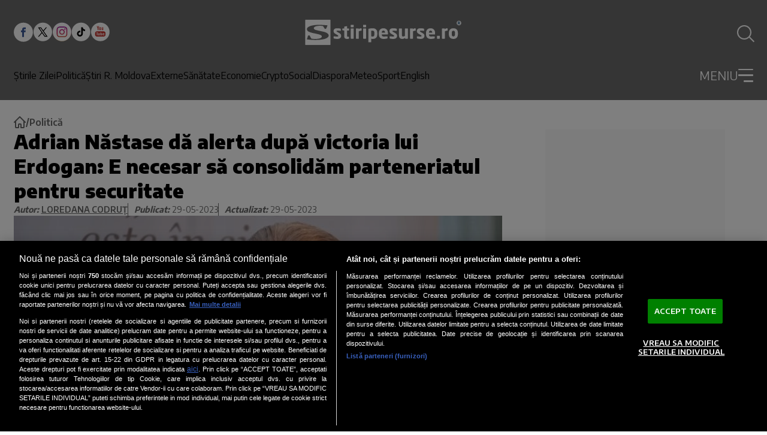

--- FILE ---
content_type: text/javascript;charset=utf-8
request_url: https://id.cxense.com/public/user/id?json=%7B%22identities%22%3A%5B%7B%22type%22%3A%22ckp%22%2C%22id%22%3A%22mknlrv71ri1o7v9x%22%7D%2C%7B%22type%22%3A%22lst%22%2C%22id%22%3A%22bb9lxl6sjlma3n5y1lr2cvlxp%22%7D%2C%7B%22type%22%3A%22cst%22%2C%22id%22%3A%22bb9lxl6sjlma3n5y1lr2cvlxp%22%7D%5D%7D&callback=cXJsonpCB1
body_size: 206
content:
/**/
cXJsonpCB1({"httpStatus":200,"response":{"userId":"cx:g65muvddynb12w7100j47349n:1d43js7kbqty0","newUser":false}})

--- FILE ---
content_type: text/javascript;charset=utf-8
request_url: https://p1cluster.cxense.com/p1.js
body_size: 98
content:
cX.library.onP1('bb9lxl6sjlma3n5y1lr2cvlxp');


--- FILE ---
content_type: application/x-javascript
request_url: https://cookie-cdn.cookiepro.com/consent/2253c677-ea21-4cd9-a1b2-4c92266205a4/e9364070-a0fa-4096-93c0-c091036e1141/ro.json
body_size: 59919
content:
{"DomainData":{"pccloseButtonType":"Icon","pclifeSpanYr":"An","pclifeSpanYrs":"Ani","pclifeSpanSecs":"Câteva secunde","pclifeSpanWk":"Săptămână","pclifeSpanWks":"Săptămâni","pccontinueWithoutAcceptText":"Continuați fără a accepta","MainText":"Centrul de preferințe pentru confidențialitate","MainInfoText":"Procesăm datele dvs. pentru a furniza conținut sau reclame. Analizăm distribuția acestui conținut sau a acestor reclame pentru a obține informații despre site-ul nostru. Distribuim aceste informații partenerilor noștri pe baza consimțământului. Dreptul de consimțământ poate fi exercitat pe baza unui scop specific de mai jos sau la nivel de parteneri disponibili, în link-ul din cadrul fiecărui scop în parte. Aceste opțiuni vor fi raportate furnizorilor noștri participanți la Cadrul de transparență și consimțământ.","AboutText":"","AboutCookiesText":"Confidențialitatea dvs.","ConfirmText":"Permite toate si inchide","AllowAllText":"Salvați setările","CookiesUsedText":"Cookie-uri utilizate","CookiesDescText":"Description","AboutLink":"","ActiveText":"Active","AlwaysActiveText":"Mereu active","AlwaysInactiveText":"Always Inactive","PCShowAlwaysActiveToggle":true,"AlertNoticeText":"Noi și partenerii noștri [VENDOR_NUMBER] stocăm și/sau accesăm informații pe dispozitivul dvs., precum identificatorii cookie unici pentru prelucrarea datelor cu caracter personal. Puteți accepta sau gestiona alegerile dvs. făcând clic mai jos sau în orice moment, pe pagina cu politica de confidențialitate. Aceste alegeri vor fi raportate partenerilor noștri și nu vă vor afecta navigarea.<a class=\"ot-cookie-policy-link\" href=https://www.stiripesurse.ro/cookie-policy/>Mai multe detalii</a>","AlertCloseText":"Închideți","AlertMoreInfoText":"VREAU SA MODIFIC SETARILE INDIVIDUAL","CookieSettingButtonText":"Gestionați preferințele","AlertAllowCookiesText":"ACCEPT TOATE","CloseShouldAcceptAllCookies":false,"LastReconsentDate":1727339304340,"BannerTitle":"Nouă ne pasă ca datele tale personale să rămână confidențiale","ForceConsent":true,"BannerPushesDownPage":false,"InactiveText":"Inactive","CookiesText":"Cookie-uri","CategoriesText":"Subgrup de cookie-uri","IsLifespanEnabled":true,"LifespanText":"Perioada de valabilitate","VendorLevelOptOut":false,"HasScriptArchive":false,"BannerPosition":"bottom","PreferenceCenterPosition":"default","PreferenceCenterConfirmText":"Salvează modificările","VendorListText":"Lista furnizorilor IAB","ThirdPartyCookieListText":"Vendor-i care plaseaza/acceseaza informatii prin Tehnologii de tip Cookie in Scopul sus-mentionat (si tipul de fisiere folosite):","PreferenceCenterManagePreferencesText":"Gestionați preferințele de consimțământ","PreferenceCenterMoreInfoScreenReader":"Se deschide într-o fereastră nouă","CookieListTitle":"Listă cookie-uri","CookieListDescription":"Un cookie este fişier text de mici dimensiuni utilizat de un site web care, - atunci când este vizitat de un utilizator - solicită browserului să-l stocheze pe dispozitivul dvs. pentru a păstra în memorie informații despre dvs., precum și preferințele dvs. de limbă sau informații de conectare. Aceste cookie-uri sunt setate de noi și numite cookie-uri primare. De asemenea, folosim cookie-uri terțe - care sunt cookie-uri dintr-un domeniu diferit de domeniul site-ului web pe care îl vizitați - pentru a sprijini eforturile noastre de publicitate și marketing. Mai precis, folosim cookie-uri și alte tehnologii de urmărire în următoarele scopuri:","Groups":[{"ShowInPopup":true,"ShowInPopupNonIAB":true,"ShowSDKListLink":true,"Order":"1","OptanonGroupId":"C0010","Parent":"BG2234","ShowSubgroup":true,"ShowSubGroupDescription":true,"ShowSubgroupToggle":false,"AlwaysShowCategory":false,"GroupDescription":"<p></p>","GroupDescriptionOTT":"<p></p>","GroupNameMobile":"Cum vă exprimați opțiunile","GroupNameOTT":"Cum vă exprimați opțiunile","GroupName":"Cum vă exprimați opțiunile","IsIabPurpose":false,"GeneralVendorsIds":[],"FirstPartyCookies":[{"id":"e193c924-96e0-4367-b23c-6acb7dc15200","Name":"afisare_mesaj","Host":"stiripesurse.ro","IsSession":true,"Length":"0","description":"","thirdPartyDescription":null,"patternKey":null,"thirdPartyKey":null,"firstPartyKey":null,"DurationType":1,"category":null,"isThirdParty":false}],"Hosts":[],"PurposeId":"0624EDE5-CC0D-4F81-8CE0-0591C1E8CB83","CustomGroupId":"C0010","GroupId":"c591c76b-f020-4726-b6f0-fd394db250c8","Status":"always active","IsDntEnabled":false,"Type":"COOKIE","DescriptionLegal":"","IabIllustrations":[],"HasLegIntOptOut":false,"HasConsentOptOut":true,"IsGpcEnabled":false,"VendorServices":null,"TrackingTech":null},{"ShowInPopup":true,"ShowInPopupNonIAB":true,"ShowSDKListLink":true,"Order":"1","OptanonGroupId":"BG2234","Parent":"","ShowSubgroup":false,"ShowSubGroupDescription":false,"ShowSubgroupToggle":false,"AlwaysShowCategory":false,"GroupDescription":"Cand vizitati un website, acesta poate plasa sau accesa informatii pe/din browserul dvs., prin intermediul Tehnologiilor de tip Cookie. Aceste informatii ar putea fi despre dvs., preferintele dvs. sau despre dispozitivul dvs. si sunt folosite pentru a face ca website-ul sa functioneze asa cum va asteptati, pentru a va oferi publicitate personalizata si pentru a va oferi functionalitati aferente retelelor de socializare. De obicei, informatiile nu va identifica direct, dar pot retine anumite informatii despre dvs. pentru a va oferi o experienta web mai personalizata. Puteti alege sa nu permiteti folosirea Tehnologiilor de tip Cookie in anumite scopuri. Dati click pe diferitele rubrici ale categoriilor de mai jos pentru a afla mai multe despre scopurile in care putem folosi Tehnologii de tip Cookie si pentru a va personaliza setarile. Cu toate acestea, trebuie sa stiti ca blocarea anumitor tipuri de Tehnologii de tip Cookie sau a anumitor Vendor-i poate influenta experienta dvs. pe website si serviciile pe care le putem oferi. In orice moment al vizitei dvs. pe website, puteti modifica o setare anterioara, prin click pe sectiunea Modifica setari confidentialitate, din josul paginii. <p></p>Toate categoriile de Tehnologii de tip Cookie din cadrul Scopurilor de Prelucrare bazate pe Consimtamant sunt presetate INACTIVE pe acest website (cu exceptia celor strict necesare pentru functionarea website-ului). Daca doriti sa pastrati aceste presetari si sa inchideti fereastra afisata, aveti la dispozitie butonul „Salveaza modificarile”, de mai jos. In cazul prelucrarilor bazate pe Interes Legitim care sunt realizate pe acest website, nu se plaseaza fisiere de tip Cookie si nu este necesar acordul dvs. Daca doriti sa pastrati aceste presetari si sa inchideti fereastra afisata, aveti la dispozitie butonul „Salveaza modificarile”, de mai jos. Cu titlu de exceptie, in cazul in care considerati ca, pentru o anume prelucrare de date, intr-un anumit scop, interesul dvs. prevaleaza interesului legitim al Vendor-ului respectiv, va puteti exercita dreptul de opozitie la prelucrare, prin accesarea politicii de confidentialitate a Vendor-ului in cauza (prin click pe linkul aferent acesteia) si transmiterea cererii sale direct Vendor-ului respectiv.<p></p>Mai sus, la sectiunea Confidențialitatea dvs., gasiti si lista Vendor-ilor cu care colaboram in prezent (sau cu care putem colabora in viitor) si catre care putem transmite datele personale colectate, conform optiunilor exprimate de dvs. privind folosirea Tehnologiilor de tip Cookie. Lista Vendor-ilor are pre-bifat fiecare Vendor, aceasta setare permitand transmiterea optiunii dvs. de consimtamant pentru fiecare Vendor, fie ca este pozitiva sau negativa. In cazul in care optati sa bifati unul dintre Vendor-i, va exprimati acordul ca acestui Vendor sa ii fie transmise optiunile dvs. de consimtamant pentru toate Scopurile de Prelucrare ale Vendor-ului respectiv, utilizate pe website. In cazul in care optati sa debifati unul dintre Vendor-i, acestuia nu ii vor fi transmise optiunile dvs. de consimtamant, fie pozitive sau negative. Vendorul devine inactiv si nu va cunoaste optiunile dvs., deci implicit nu va efectua nicio Prelucrare a datelor dvs., intemeiata pe Consimtamant, pentru niciunul dintre Scopurile de Prelucrare de pe website, chiar daca dvs. ati optat cu DA pentru un Scop ce se regaseste printre Scopurile de Prelucrare ale respectivului Vendor inactivat.","GroupDescriptionOTT":"Cand vizitati un website, acesta poate plasa sau accesa informatii pe/din browserul dvs., prin intermediul Tehnologiilor de tip Cookie. Aceste informatii ar putea fi despre dvs., preferintele dvs. sau despre dispozitivul dvs. si sunt folosite pentru a face ca website-ul sa functioneze asa cum va asteptati, pentru a va oferi publicitate personalizata si pentru a va oferi functionalitati aferente retelelor de socializare. De obicei, informatiile nu va identifica direct, dar pot retine anumite informatii despre dvs. pentru a va oferi o experienta web mai personalizata. Puteti alege sa nu permiteti folosirea Tehnologiilor de tip Cookie in anumite scopuri. Dati click pe diferitele rubrici ale categoriilor de mai jos pentru a afla mai multe despre scopurile in care putem folosi Tehnologii de tip Cookie si pentru a va personaliza setarile. Cu toate acestea, trebuie sa stiti ca blocarea anumitor tipuri de Tehnologii de tip Cookie sau a anumitor Vendor-i poate influenta experienta dvs. pe website si serviciile pe care le putem oferi. In orice moment al vizitei dvs. pe website, puteti modifica o setare anterioara, prin click pe sectiunea Modifica setari confidentialitate, din josul paginii. <p></p>Toate categoriile de Tehnologii de tip Cookie din cadrul Scopurilor de Prelucrare bazate pe Consimtamant sunt presetate INACTIVE pe acest website (cu exceptia celor strict necesare pentru functionarea website-ului). Daca doriti sa pastrati aceste presetari si sa inchideti fereastra afisata, aveti la dispozitie butonul „Salveaza modificarile”, de mai jos. In cazul prelucrarilor bazate pe Interes Legitim care sunt realizate pe acest website, nu se plaseaza fisiere de tip Cookie si nu este necesar acordul dvs. Daca doriti sa pastrati aceste presetari si sa inchideti fereastra afisata, aveti la dispozitie butonul „Salveaza modificarile”, de mai jos. Cu titlu de exceptie, in cazul in care considerati ca, pentru o anume prelucrare de date, intr-un anumit scop, interesul dvs. prevaleaza interesului legitim al Vendor-ului respectiv, va puteti exercita dreptul de opozitie la prelucrare, prin accesarea politicii de confidentialitate a Vendor-ului in cauza (prin click pe linkul aferent acesteia) si transmiterea cererii sale direct Vendor-ului respectiv.<p></p>Mai sus, la sectiunea Confidențialitatea dvs., gasiti si lista Vendor-ilor cu care colaboram in prezent (sau cu care putem colabora in viitor) si catre care putem transmite datele personale colectate, conform optiunilor exprimate de dvs. privind folosirea Tehnologiilor de tip Cookie. Lista Vendor-ilor are pre-bifat fiecare Vendor, aceasta setare permitand transmiterea optiunii dvs. de consimtamant pentru fiecare Vendor, fie ca este pozitiva sau negativa. In cazul in care optati sa bifati unul dintre Vendor-i, va exprimati acordul ca acestui Vendor sa ii fie transmise optiunile dvs. de consimtamant pentru toate Scopurile de Prelucrare ale Vendor-ului respectiv, utilizate pe website. In cazul in care optati sa debifati unul dintre Vendor-i, acestuia nu ii vor fi transmise optiunile dvs. de consimtamant, fie pozitive sau negative. Vendorul devine inactiv si nu va cunoaste optiunile dvs., deci implicit nu va efectua nicio Prelucrare a datelor dvs., intemeiata pe Consimtamant, pentru niciunul dintre Scopurile de Prelucrare de pe website, chiar daca dvs. ati optat cu DA pentru un Scop ce se regaseste printre Scopurile de Prelucrare ale respectivului Vendor inactivat.","GroupNameMobile":"Cum vă exprimați opțiunile","GroupNameOTT":"Cum vă exprimați opțiunile","GroupName":"Cum vă exprimați opțiunile","IsIabPurpose":false,"GeneralVendorsIds":[],"FirstPartyCookies":[],"Hosts":[],"PurposeId":"","CustomGroupId":"BG2234","GroupId":"ed405618-f6a3-431d-b83a-b970c9381981","Status":"always active","IsDntEnabled":false,"Type":"BRANCH","DescriptionLegal":"","IabIllustrations":[],"HasLegIntOptOut":false,"HasConsentOptOut":true,"IsGpcEnabled":false,"VendorServices":[],"TrackingTech":{"SessionStorages":[],"LocalStorages":[]}},{"ShowInPopup":true,"ShowInPopupNonIAB":true,"ShowSDKListLink":true,"Order":"2","OptanonGroupId":"C0001","Parent":"","ShowSubgroup":true,"ShowSubGroupDescription":true,"ShowSubgroupToggle":false,"AlwaysShowCategory":false,"GroupDescription":"Aceste fisiere sunt strict necesare pentru functionarea website-ului, inclusiv cele pentru salvarea/procesarea optiunilor exprimate de dvs. cu privire la Tehnologii de tip Cookie. Acestea nu necesita acordul dumneavoastra pentru plasare/accesare si nu pot fi dezactivate.","GroupDescriptionOTT":"Aceste fisiere sunt strict necesare pentru functionarea website-ului, inclusiv cele pentru salvarea/procesarea optiunilor exprimate de dvs. cu privire la Tehnologii de tip Cookie. Acestea nu necesita acordul dumneavoastra pentru plasare/accesare si nu pot fi dezactivate.","GroupNameMobile":"Tehnologii de tip Cookie strict necesare","GroupNameOTT":"Tehnologii de tip Cookie strict necesare","GroupName":"Tehnologii de tip Cookie strict necesare","IsIabPurpose":false,"GeneralVendorsIds":[],"FirstPartyCookies":[{"id":"4c0b1fe6-fd2d-4548-81bd-c9a2cdd47fe6","Name":"OptanonAlertBoxClosed","Host":"stiripesurse.ro","IsSession":false,"Length":"365","description":"Acest cookie este setat de site-urile web care utilizează anumite versiuni ale soluției de conformitate cu legea privind modulele cookie de la CookiePro.  Acesta este setat după ce vizitatorii au văzut o notificare de informații despre cookie-uri și, în unele cazuri, numai atunci când închid în mod activ notificarea în jos.  Acesta permite site-ului să nu afișeze mesajul de mai multe ori unui utilizator.  Cookie-ul are o durată de viață de un an și nu conține informații personale.","thirdPartyDescription":null,"patternKey":null,"thirdPartyKey":"","firstPartyKey":"CookieOptanonAlertBoxClosed","DurationType":1,"category":null,"isThirdParty":false},{"id":"3bc5dc07-634e-41ee-a99b-947dfcb644f8","Name":"__gfp_64b","Host":"www.stiripesurse.ro","IsSession":false,"Length":"394","description":"Acesta este raportat a fi un cookie pentru a gestiona acceptarea altor cookie-uri de către vizitatorul site-ului.","thirdPartyDescription":null,"patternKey":null,"thirdPartyKey":"","firstPartyKey":"Cookie__gfp_64b","DurationType":1,"category":null,"isThirdParty":false},{"id":"049d2590-4885-4e2f-8482-876585c0fe3c","Name":"eupubconsent-v2","Host":"stiripesurse.ro","IsSession":false,"Length":"365","description":"","thirdPartyDescription":null,"patternKey":null,"thirdPartyKey":"","firstPartyKey":null,"DurationType":1,"category":null,"isThirdParty":false},{"id":"09199c10-30be-42cb-965b-99f41f7d5482","Name":"OptanonConsent","Host":"stiripesurse.ro","IsSession":false,"Length":"365","description":"Acest cookie este setat de soluția de conformitate cu modulele cookie de la CookiePro. Acesta stochează informații despre categoriile de cookie-uri pe care le utilizează site-ul și dacă vizitatorii și-au dat sau au retras consimțământul pentru utilizarea fiecărei categorii. Acest lucru permite proprietarilor de site-uri să împiedice setarea modulelor cookie din fiecare categorie în browserul utilizatorilor, atunci când consimțământul nu este dat. Cookie-ul are o durată de viață normală de un an, astfel încât vizitatorii care se întorc pe site-ul va avea preferințele lor amintit. Acesta nu conține informații care pot identifica vizitatorul site-ului.","thirdPartyDescription":null,"patternKey":null,"thirdPartyKey":"","firstPartyKey":"CookieOptanonConsent","DurationType":1,"category":null,"isThirdParty":false}],"Hosts":[{"HostName":"quantserve.com","DisplayName":"quantserve.com","HostId":"H688","Description":"","PrivacyPolicy":"","Cookies":[{"id":"6d4d3f0f-0248-458c-9727-dd13e1cad5c4","Name":"d","Host":"quantserve.com","IsSession":false,"Length":"90","description":"Acest domeniu este deținut de Quantcast. Principala activitate de afaceri este: Segmentarea pieței și audienței, servicii de publicitate direcționate","thirdPartyDescription":"Acest domeniu este deținut de Quantcast. Principala activitate de afaceri este: Segmentarea pieței și audienței, servicii de publicitate direcționate","patternKey":null,"thirdPartyKey":"Cookie|quantserve.com","firstPartyKey":"Cookied","DurationType":1,"category":null,"isThirdParty":false},{"id":"4a261546-9d53-446e-85c8-b62cd43c24b1","Name":"mc","Host":"quantserve.com","IsSession":false,"Length":"365","description":"Acest domeniu este deținut de Quantcast. Principala activitate de afaceri este: Segmentarea pieței și audienței, servicii de publicitate direcționate","thirdPartyDescription":"Acest domeniu este deținut de Quantcast. Principala activitate de afaceri este: Segmentarea pieței și audienței, servicii de publicitate direcționate","patternKey":null,"thirdPartyKey":"Cookie|quantserve.com","firstPartyKey":"Cookiemc","DurationType":1,"category":null,"isThirdParty":false}]},{"HostName":"tribalfusion.com","DisplayName":"tribalfusion.com","HostId":"H1222","Description":"","PrivacyPolicy":"","Cookies":[{"id":"0171efa0-65db-4c44-b018-9337476c393e","Name":"ANON_ID","Host":"tribalfusion.com","IsSession":false,"Length":"89","description":"Acest domeniu este deținut de TribalFusion. Activitatea principală de afaceri este: Publicitatea","thirdPartyDescription":"Acest domeniu este deținut de TribalFusion. Activitatea principală de afaceri este: Publicitatea","patternKey":null,"thirdPartyKey":"Cookie|tribalfusion.com","firstPartyKey":"CookieANON_ID","DurationType":1,"category":null,"isThirdParty":false},{"id":"c37e753c-5fc9-4aea-bd40-109e2a8d4c52","Name":"ANON_ID_old","Host":"tribalfusion.com","IsSession":false,"Length":"89","description":"Acest domeniu este deținut de TribalFusion. Activitatea principală de afaceri este: Publicitatea","thirdPartyDescription":"Acest domeniu este deținut de TribalFusion. Activitatea principală de afaceri este: Publicitatea","patternKey":null,"thirdPartyKey":"Cookie|tribalfusion.com","firstPartyKey":null,"DurationType":1,"category":null,"isThirdParty":false}]}],"PurposeId":"818894EA-DB4C-4F0C-9E40-EA081C545CD8","CustomGroupId":"C0001","GroupId":"2be75891-3b16-4795-a47e-10445d62eea4","Status":"always active","IsDntEnabled":false,"Type":"COOKIE","DescriptionLegal":"","IabIllustrations":[],"HasLegIntOptOut":false,"HasConsentOptOut":true,"IsGpcEnabled":false,"VendorServices":null,"TrackingTech":null},{"ShowInPopup":true,"ShowInPopupNonIAB":true,"ShowSDKListLink":true,"Order":"1","OptanonGroupId":"IAB2V2_1","Parent":"C0008","ShowSubgroup":true,"ShowSubGroupDescription":true,"ShowSubgroupToggle":false,"AlwaysShowCategory":false,"GroupDescription":"Modulele cookie, dispozitivele sau identificatorii online similari (de exemplu, identificatorii de autentificare, identificatorii alocați aleatoriu, identificatorii de rețea) împreună cu alte informații (de exemplu, tipul browserului și informațiile despre acesta, limba, dimensiunea ecranului, tehnologiile acceptate etc.) pot fi stocate sau citite pe dispozitivul dvs. pentru a le recunoaște de fiecare dată când se conectează la o aplicație sau la un site web, pentru unul sau mai multe scopuri prezentate aici.","GroupDescriptionOTT":"Modulele cookie, dispozitivele sau identificatorii online similari (de exemplu, identificatorii de autentificare, identificatorii alocați aleatoriu, identificatorii de rețea) împreună cu alte informații (de exemplu, tipul browserului și informațiile despre acesta, limba, dimensiunea ecranului, tehnologiile acceptate etc.) pot fi stocate sau citite pe dispozitivul dvs. pentru a le recunoaște de fiecare dată când se conectează la o aplicație sau la un site web, pentru unul sau mai multe scopuri prezentate aici.","GroupNameMobile":"Stocarea și/sau accesarea informațiilor de pe un dispozitiv","GroupNameOTT":"Stocarea și/sau accesarea informațiilor de pe un dispozitiv","GroupName":"Stocarea și/sau accesarea informațiilor de pe un dispozitiv","IsIabPurpose":true,"GeneralVendorsIds":[],"FirstPartyCookies":[],"Hosts":[],"PurposeId":"0697EA62-8A4F-4B3F-956A-8F81B91DDDA3","CustomGroupId":"IAB2V2_1","GroupId":"735087a4-fc93-4788-bed4-9c13e1d42fcc","Status":"inactive","IsDntEnabled":false,"Type":"IAB2V2_PURPOSE","DescriptionLegal":"","IabIllustrations":["Majoritatea scopurilor explicate în această notificare se bazează pe stocarea sau accesarea informațiilor de pe dispozitivul dvs. atunci când utilizați o aplicație sau vizitați un site web. De exemplu, un furnizor sau editor poate stoca un modul cookie pe dispozitivul dvs. în timpul primei dvs. accesări a unui site-web, pentru a putea recunoaște dispozitivul dvs. în timpul următoarelor accesări (prin accesarea acestui modul cookie de fiecare dată)."],"HasLegIntOptOut":false,"HasConsentOptOut":true,"IsGpcEnabled":false,"VendorServices":[],"TrackingTech":{"SessionStorages":[],"LocalStorages":[]}},{"ShowInPopup":true,"ShowInPopupNonIAB":true,"ShowSDKListLink":true,"Order":"3","OptanonGroupId":"C0008","Parent":"","ShowSubgroup":true,"ShowSubGroupDescription":true,"ShowSubgroupToggle":true,"AlwaysShowCategory":false,"GroupDescription":"Modulele cookie, identificatorii de dispozitive sau alte informații pot fi stocate sau accesate de pe dispozitivul dvs. în scopurile prezentate.","GroupDescriptionOTT":"Modulele cookie, identificatorii de dispozitive sau alte informații pot fi stocate sau accesate de pe dispozitivul dvs. în scopurile prezentate.","GroupNameMobile":"Stocarea și/sau accesarea informațiilor de pe un dispozitiv <br />","GroupNameOTT":"Stocarea și/sau accesarea informațiilor de pe un dispozitiv <br />","GroupName":"Stocarea și/sau accesarea informațiilor de pe un dispozitiv <br />","IsIabPurpose":false,"GeneralVendorsIds":[],"FirstPartyCookies":[],"Hosts":[{"HostName":"admp-tc-sati.adtlgc.com","DisplayName":"admp-tc-sati.adtlgc.com","HostId":"H180","Description":"","PrivacyPolicy":"","Cookies":[{"id":"3ea97a30-a365-40b5-9cce-671f6875f76b","Name":"cX_P","Host":"admp-tc-sati.adtlgc.com","IsSession":false,"Length":"0","description":"","thirdPartyDescription":null,"patternKey":null,"thirdPartyKey":"","firstPartyKey":null,"DurationType":1,"category":null,"isThirdParty":false}]}],"PurposeId":"3B56E79E-68BB-4D88-8B5F-8DF222336EB1","CustomGroupId":"C0008","GroupId":"306cc6d1-33e6-4599-979a-2bac7a28c147","Status":"inactive","IsDntEnabled":true,"Type":"COOKIE","DescriptionLegal":"","IabIllustrations":[],"HasLegIntOptOut":false,"HasConsentOptOut":true,"IsGpcEnabled":false,"VendorServices":null,"TrackingTech":null},{"ShowInPopup":true,"ShowInPopupNonIAB":true,"ShowSDKListLink":true,"Order":"1","OptanonGroupId":"ISP2V2_2","Parent":"C0003","ShowSubgroup":true,"ShowSubGroupDescription":true,"ShowSubgroupToggle":false,"AlwaysShowCategory":false,"GroupDescription":"Anumite informații (cum ar fi o adresă IP sau capacitățile dispozitivului) sunt utilizate pentru a asigura compatibilitatea tehnică a conținutului sau a publicității și pentru a facilita transmiterea conținutului sau a reclamei către dispozitivul dvs.","GroupDescriptionOTT":"Anumite informații (cum ar fi o adresă IP sau capacitățile dispozitivului) sunt utilizate pentru a asigura compatibilitatea tehnică a conținutului sau a publicității și pentru a facilita transmiterea conținutului sau a reclamei către dispozitivul dvs.","GroupNameMobile":"Furnizarea și prezentarea publicității și a conținutului","GroupNameOTT":"Furnizarea și prezentarea publicității și a conținutului","GroupName":"Furnizarea și prezentarea publicității și a conținutului","IsIabPurpose":true,"GeneralVendorsIds":[],"FirstPartyCookies":[],"Hosts":[],"PurposeId":"E15DD85A-6392-450B-88AF-A0D22B229282","CustomGroupId":"ISP2V2_2","GroupId":"e275a3db-4fb9-4703-b6a0-b79770cca0e6","Status":"always active","IsDntEnabled":false,"Type":"IAB2V2_SPL_PURPOSE","DescriptionLegal":"","IabIllustrations":["Dacă faceți clic pe un link dintr-un articol, în mod normal acesta vă poate trimite către o altă pagină sau parte a articolului. Pentru a realiza acest lucru, 1°) browserul dvs. trimite o solicitare către un server conectat la site-ul web, 2°) serverul răspunde înapoi („aici este articolul pe care l-ați solicitat”), utilizând informațiile tehnice incluse automat în solicitarea trimisă de dispozitivul dvs., pentru a afișa în mod corespunzător informațiile/imaginile care fac parte din articolul pe care l-ați solicitat. Din punct de vedere tehnic, un astfel de schimb de informații este necesar pentru a livra conținutul care apare pe ecranul dvs."],"HasLegIntOptOut":false,"HasConsentOptOut":false,"IsGpcEnabled":false,"VendorServices":[],"TrackingTech":{"SessionStorages":[],"LocalStorages":[]}},{"ShowInPopup":true,"ShowInPopupNonIAB":true,"ShowSDKListLink":true,"Order":"2","OptanonGroupId":"ISP2V2_1","Parent":"C0003","ShowSubgroup":true,"ShowSubGroupDescription":true,"ShowSubgroupToggle":false,"AlwaysShowCategory":false,"GroupDescription":"Datele dvs. pot fi utilizate pentru a monitoriza și preveni activitatea neobișnuită și posibil frauduloasă (de exemplu, cu privire la publicitate, clicuri efectuate de roboți pe reclame) și pentru a se asigura că sistemele și procesele funcționează corect și sigur. De asemenea, pot fi utilizate pentru a corecta orice probleme care pot fi întâmpinate de dvs., publisher sau agentul de publicitate în livrarea conținutului și a reclamelor și la interacțiunea dvs. cu acestea.","GroupDescriptionOTT":"Datele dvs. pot fi utilizate pentru a monitoriza și preveni activitatea neobișnuită și posibil frauduloasă (de exemplu, cu privire la publicitate, clicuri efectuate de roboți pe reclame) și pentru a se asigura că sistemele și procesele funcționează corect și sigur. De asemenea, pot fi utilizate pentru a corecta orice probleme care pot fi întâmpinate de dvs., publisher sau agentul de publicitate în livrarea conținutului și a reclamelor și la interacțiunea dvs. cu acestea.","GroupNameMobile":"Asigurarea securității, prevenirea și detectarea fraudei și corectarea erorilor","GroupNameOTT":"Asigurarea securității, prevenirea și detectarea fraudei și corectarea erorilor","GroupName":"Asigurarea securității, prevenirea și detectarea fraudei și corectarea erorilor","IsIabPurpose":true,"GeneralVendorsIds":[],"FirstPartyCookies":[],"Hosts":[],"PurposeId":"D0472474-0EA9-43CB-A9CC-42D3C649243B","CustomGroupId":"ISP2V2_1","GroupId":"766035ca-f4d6-4973-b9d6-9c24443526d6","Status":"always active","IsDntEnabled":false,"Type":"IAB2V2_SPL_PURPOSE","DescriptionLegal":"","IabIllustrations":["Un intermediar de publicitate livrează reclame de la diverși agenți de publicitate în rețeaua sa de site-uri web partenere. Acesta observă o creștere mare a numărului de clicuri pe reclamele referitoare la un agent de publicitate și utilizează date privind sursa clicurilor pentru a stabili că 80% din clicuri provin de la roboți, nu de la oameni."],"HasLegIntOptOut":false,"HasConsentOptOut":false,"IsGpcEnabled":false,"VendorServices":[],"TrackingTech":{"SessionStorages":[],"LocalStorages":[]}},{"ShowInPopup":true,"ShowInPopupNonIAB":true,"ShowSDKListLink":true,"Order":"3","OptanonGroupId":"ISP2V2_3","Parent":"C0003","ShowSubgroup":true,"ShowSubGroupDescription":true,"ShowSubgroupToggle":false,"AlwaysShowCategory":false,"GroupDescription":"Opțiunile pe care le alegeți cu privire la scopurile și entitățile enumerate în prezenta notificare sunt salvate și puse la dispoziția acelor entități sub formă de semnale digitale (cum ar fi un șir de caractere). Acest lucru este necesar pentru a permite atât acestui serviciu, cât și acelor entități să respecte opțiunile respective.","GroupDescriptionOTT":"Opțiunile pe care le alegeți cu privire la scopurile și entitățile enumerate în prezenta notificare sunt salvate și puse la dispoziția acelor entități sub formă de semnale digitale (cum ar fi un șir de caractere). Acest lucru este necesar pentru a permite atât acestui serviciu, cât și acelor entități să respecte opțiunile respective.","GroupNameMobile":"Salvați și comunicați opțiunile de confidențialitate","GroupNameOTT":"Salvați și comunicați opțiunile de confidențialitate","GroupName":"Salvați și comunicați opțiunile de confidențialitate","IsIabPurpose":true,"GeneralVendorsIds":[],"FirstPartyCookies":[],"Hosts":[],"PurposeId":"C20370CD-34AD-4A55-8E09-3C2BF8F99D32","CustomGroupId":"ISP2V2_3","GroupId":"b71e1131-2af6-4323-b31a-335c5585b51c","Status":"always active","IsDntEnabled":false,"Type":"IAB2V2_SPL_PURPOSE","DescriptionLegal":"","IabIllustrations":["Atunci când vizitați un site și vi se oferă posibilitatea de a vă acorda sau nu consimțământul cu privire la utilizarea profilurilor pentru publicitate personalizată, opțiunea pe care o alegeți este salvată și pusă la dispoziția furnizorilor de publicitate, astfel încât publicitatea care vă este afișată să respecte opțiunea respectivă."],"HasLegIntOptOut":false,"HasConsentOptOut":false,"IsGpcEnabled":false,"VendorServices":[],"TrackingTech":{"SessionStorages":[],"LocalStorages":[]}},{"ShowInPopup":true,"ShowInPopupNonIAB":true,"ShowSDKListLink":true,"Order":"4","OptanonGroupId":"C0003","Parent":"","ShowSubgroup":true,"ShowSubGroupDescription":true,"ShowSubgroupToggle":false,"AlwaysShowCategory":false,"GroupDescription":"Aceste fișiere permit website-ului să ofere funcționalități sporite și personalizate, de exemplu reţinerea preferinţelor personale cu ocazia navigării și a datelor de logare, rularea de videoclipuri sau posibilitatea de live chat. Acestea pot fi adăugate de noi sau de furnizori terți ale căror servicii le-am adăugat pe paginile noastre (Vendor-i). Dacă nu permiteți plasarea/accesarea acestor fișiere, este posibil ca unele sau toate aceste servicii să nu funcționeze corect. Selectarea opțiunii generale Activ (DA) pentru acest scop implică inclusiv acordul dvs. pentru plasare/accesare de informații, prin Tehnologii de tip Cookie, de către toți Vendor-ii din lista de mai jos, cu excepția situației în care optați cu Inactiv (NU) pentru unii Vendor-i, în mod individual, în lista generală de Vendori, pe care o regăsiți la secțiunea “Confidențialitatea dvs.”. ","GroupDescriptionOTT":"Aceste fișiere permit website-ului să ofere funcționalități sporite și personalizate, de exemplu reţinerea preferinţelor personale cu ocazia navigării și a datelor de logare, rularea de videoclipuri sau posibilitatea de live chat. Acestea pot fi adăugate de noi sau de furnizori terți ale căror servicii le-am adăugat pe paginile noastre (Vendor-i). Dacă nu permiteți plasarea/accesarea acestor fișiere, este posibil ca unele sau toate aceste servicii să nu funcționeze corect. Selectarea opțiunii generale Activ (DA) pentru acest scop implică inclusiv acordul dvs. pentru plasare/accesare de informații, prin Tehnologii de tip Cookie, de către toți Vendor-ii din lista de mai jos, cu excepția situației în care optați cu Inactiv (NU) pentru unii Vendor-i, în mod individual, în lista generală de Vendori, pe care o regăsiți la secțiunea “Confidențialitatea dvs.”. ","GroupNameMobile":"Asigurarea funcționalităților website-ului","GroupNameOTT":"Asigurarea funcționalităților website-ului","GroupName":"Asigurarea funcționalităților website-ului","IsIabPurpose":false,"GeneralVendorsIds":[],"FirstPartyCookies":[{"id":"934f74ae-cb2a-4c0d-b077-36502a7528b4","Name":"cto_writeable","Host":"stiripesurse.ro","IsSession":false,"Length":"0","description":"Acest cookie este setat de managerul de audiență al unui site web pentru a determina dacă pot fi setate cookie-uri suplimentare de la terți în browserul vizitatorului.","thirdPartyDescription":null,"patternKey":null,"thirdPartyKey":"","firstPartyKey":"Cookiecto_writeable","DurationType":1,"category":null,"isThirdParty":false}],"Hosts":[],"PurposeId":"872D48BE-5792-4DFF-AD52-DB8540E904BE","CustomGroupId":"C0003","GroupId":"3b632862-072a-4c28-929a-c8357581db3a","Status":"inactive","IsDntEnabled":true,"Type":"COOKIE","DescriptionLegal":"","IabIllustrations":[],"HasLegIntOptOut":false,"HasConsentOptOut":true,"IsGpcEnabled":false,"VendorServices":null,"TrackingTech":null},{"ShowInPopup":true,"ShowInPopupNonIAB":true,"ShowSDKListLink":true,"Order":"1","OptanonGroupId":"IFE2V2_2","Parent":"C0002","ShowSubgroup":true,"ShowSubGroupDescription":true,"ShowSubgroupToggle":false,"AlwaysShowCategory":false,"GroupDescription":"În sprijinul scopurilor explicate în această notificare, dispozitivul dvs. poate fi considerat ca probabil fiind conectat cu alte dispozitive care vă aparțin dvs., sau gospodăriei dvs. (de exemplu, deoarece sunteți conectat la același serviciu atât pe telefon, cât și pe computer sau deoarece puteți utiliza aceeași conexiune la internet pe ambele dispozitive).","GroupDescriptionOTT":"În sprijinul scopurilor explicate în această notificare, dispozitivul dvs. poate fi considerat ca probabil fiind conectat cu alte dispozitive care vă aparțin dvs., sau gospodăriei dvs. (de exemplu, deoarece sunteți conectat la același serviciu atât pe telefon, cât și pe computer sau deoarece puteți utiliza aceeași conexiune la internet pe ambele dispozitive).","GroupNameMobile":"Conectarea mai multor dispozitive","GroupNameOTT":"Conectarea mai multor dispozitive","GroupName":"Conectarea mai multor dispozitive","IsIabPurpose":true,"GeneralVendorsIds":[],"FirstPartyCookies":[],"Hosts":[],"PurposeId":"8836E3C2-D4C0-411B-AC67-AE56F239A77A","CustomGroupId":"IFE2V2_2","GroupId":"1cd68fba-3630-4c78-bad5-c65f0c065db0","Status":"always active","IsDntEnabled":false,"Type":"IAB2V2_FEATURE","DescriptionLegal":"","IabIllustrations":[],"HasLegIntOptOut":false,"HasConsentOptOut":false,"IsGpcEnabled":false,"VendorServices":[],"TrackingTech":{"SessionStorages":[],"LocalStorages":[]}},{"ShowInPopup":true,"ShowInPopupNonIAB":true,"ShowSDKListLink":true,"Order":"2","OptanonGroupId":"IFE2V2_3","Parent":"C0002","ShowSubgroup":true,"ShowSubGroupDescription":true,"ShowSubgroupToggle":false,"AlwaysShowCategory":false,"GroupDescription":"Dispozitivul dvs. poate fi diferențiat de alte dispozitive pe baza informațiilor pe care le trimite automat atunci când accesează internetul (de exemplu, adresa IP a conexiunii dvs. la internet sau tipul de browser pe care îl utilizați) în sprijinul scopurilor expuse în această notificare.","GroupDescriptionOTT":"Dispozitivul dvs. poate fi diferențiat de alte dispozitive pe baza informațiilor pe care le trimite automat atunci când accesează internetul (de exemplu, adresa IP a conexiunii dvs. la internet sau tipul de browser pe care îl utilizați) în sprijinul scopurilor expuse în această notificare.","GroupNameMobile":"Identificarea dispozitivelor pe baza informațiilor transmise automat","GroupNameOTT":"Identificarea dispozitivelor pe baza informațiilor transmise automat","GroupName":"Identificarea dispozitivelor pe baza informațiilor transmise automat","IsIabPurpose":true,"GeneralVendorsIds":[],"FirstPartyCookies":[],"Hosts":[],"PurposeId":"DEE1CCE9-2C2A-4608-AF18-3C42484D3AEF","CustomGroupId":"IFE2V2_3","GroupId":"14a33bb8-be04-4459-866d-80632e91f8f0","Status":"always active","IsDntEnabled":false,"Type":"IAB2V2_FEATURE","DescriptionLegal":"","IabIllustrations":[],"HasLegIntOptOut":false,"HasConsentOptOut":false,"IsGpcEnabled":false,"VendorServices":[],"TrackingTech":{"SessionStorages":[],"LocalStorages":[]}},{"ShowInPopup":true,"ShowInPopupNonIAB":true,"ShowSDKListLink":true,"Order":"3","OptanonGroupId":"IAB2V2_8","Parent":"C0002","ShowSubgroup":true,"ShowSubGroupDescription":true,"ShowSubgroupToggle":false,"AlwaysShowCategory":false,"GroupDescription":"Informațiile cu privire la conținutul care vă este prezentat și la modul în care interacționați cu acesta pot fi utilizate pentru a stabili dacă, de exemplu, conținutul (fără caracter publicitar) a ajuns la publicul vizat și dacă corespunde intereselor dvs. De exemplu, indiferent dacă citiți un articol, vizionați un videoclip, ascultați un podcast sau vizualizați o descriere a produsului, cât timp petreceți pe acest serviciu și pe paginile web pe care le vizitați etc. Acest lucru este foarte util pentru a înțelege relevanța conținutului (fără caracter publicitar) care vă este prezentat.","GroupDescriptionOTT":"Informațiile cu privire la conținutul care vă este prezentat și la modul în care interacționați cu acesta pot fi utilizate pentru a stabili dacă, de exemplu, conținutul (fără caracter publicitar) a ajuns la publicul vizat și dacă corespunde intereselor dvs. De exemplu, indiferent dacă citiți un articol, vizionați un videoclip, ascultați un podcast sau vizualizați o descriere a produsului, cât timp petreceți pe acest serviciu și pe paginile web pe care le vizitați etc. Acest lucru este foarte util pentru a înțelege relevanța conținutului (fără caracter publicitar) care vă este prezentat.","GroupNameMobile":"Măsurarea performanței conținutului","GroupNameOTT":"Măsurarea performanței conținutului","GroupName":"Măsurarea performanței conținutului","IsIabPurpose":true,"GeneralVendorsIds":[],"FirstPartyCookies":[],"Hosts":[],"PurposeId":"9AF17463-0269-48DF-B3D1-40CDCC6553F3","CustomGroupId":"IAB2V2_8","GroupId":"6322d63e-0a44-45a0-bdcb-9afdc1247652","Status":"inactive","IsDntEnabled":false,"Type":"IAB2V2_PURPOSE","DescriptionLegal":"","IabIllustrations":["Ați citit o postare de blog despre drumeții pe o aplicație mobilă a unui editor și ați urmat un link către o postare recomandată și conexă. Interacțiunile dvs. vor fi înregistrate pentru a arăta că postarea inițială despre drumeții v-a fost utilă și că a reușit să vă facă să fiți interesați și de postarea conexă. Această măsurare va fi făcută pentru a ști dacă trebuie produse pe viitor mai multe postări despre drumeții și pentru a ști unde trebuie plasate pe ecranul de pornire al aplicației mobile.","Vi s-a prezentat un videoclip despre tendințele modei, dar dvs. și alți câțiva utilizatori ați încetat să vizionați videoclipul după 30 de secunde. Aceste informații sunt apoi utilizate pentru a evalua lungimea corectă a viitoarelor videoclipuri despre tendințele modei."],"HasLegIntOptOut":false,"HasConsentOptOut":true,"IsGpcEnabled":false,"VendorServices":[],"TrackingTech":{"SessionStorages":[],"LocalStorages":[]}},{"ShowInPopup":true,"ShowInPopupNonIAB":true,"ShowSDKListLink":true,"Order":"4","OptanonGroupId":"IAB2V2_9","Parent":"C0002","ShowSubgroup":true,"ShowSubGroupDescription":true,"ShowSubgroupToggle":false,"AlwaysShowCategory":false,"GroupDescription":"Înțelegerea publicului prin statistici sau combinații de date din surse diferite Rapoartele pot fi generate pe baza combinației de seturi de date (cum ar fi profilurile de utilizator, statisticile, cercetarea de piață, datele analitice) cu privire la interacțiunile dvs. și cele ale altor utilizatori cu conținut publicitar sau (fără caracter publicitar) pentru a identifica caracteristicile comune (de exemplu, pentru a determina care audiențe țintă sunt mai receptive la o campanie publicitară sau la un anumit conținut).","GroupDescriptionOTT":"Înțelegerea publicului prin statistici sau combinații de date din surse diferite Rapoartele pot fi generate pe baza combinației de seturi de date (cum ar fi profilurile de utilizator, statisticile, cercetarea de piață, datele analitice) cu privire la interacțiunile dvs. și cele ale altor utilizatori cu conținut publicitar sau (fără caracter publicitar) pentru a identifica caracteristicile comune (de exemplu, pentru a determina care audiențe țintă sunt mai receptive la o campanie publicitară sau la un anumit conținut).","GroupNameMobile":"Înțelegerea publicului prin statistici sau combinații de date din surse diferite","GroupNameOTT":"Înțelegerea publicului prin statistici sau combinații de date din surse diferite","GroupName":"Înțelegerea publicului prin statistici sau combinații de date din surse diferite","IsIabPurpose":true,"GeneralVendorsIds":[],"FirstPartyCookies":[],"Hosts":[],"PurposeId":"098C6914-0359-4ADA-9711-C8FD8B403552","CustomGroupId":"IAB2V2_9","GroupId":"4a4c581f-95a1-4ddf-9357-eaca7920dae4","Status":"inactive","IsDntEnabled":false,"Type":"IAB2V2_PURPOSE","DescriptionLegal":"","IabIllustrations":["Proprietarul unei librării online dorește raportarea comercială care să arate proporția vizitatorilor care au consultat și au părăsit site-ul său fără să facă achiziții sau au consultat și cumpărat ultima autobiografie a unei celebrități din luna respectivă, precum și vârsta medie și distribuția bărbați/femei a fiecărei categorii. Datele referitoare la navigarea dvs. pe site-ul său și la caracteristicile dvs. personale sunt apoi utilizate și combinate cu alte astfel de date pentru a produce aceste statistici.","Un agent de publicitate dorește să înțeleagă mai bine tipul de public care interacționează cu reclamele sale. Acesta solicită unui institut de cercetare să compare caracteristicile utilizatorilor care au interacționat cu reclama, cu atributele tipice ale utilizatorilor platformelor similare, pe diferite dispozitive. Această comparație dezvăluie agentului de publicitate că audiența reclamelor sale accesează în principal reclamele prin intermediul dispozitivelor mobile și că este probabil cuprinsă în intervalul de vârstă 45-60 de ani."],"HasLegIntOptOut":false,"HasConsentOptOut":true,"IsGpcEnabled":false,"VendorServices":[],"TrackingTech":{"SessionStorages":[],"LocalStorages":[]}},{"ShowInPopup":true,"ShowInPopupNonIAB":true,"ShowSDKListLink":true,"Order":"5","OptanonGroupId":"C0002","Parent":"","ShowSubgroup":true,"ShowSubGroupDescription":true,"ShowSubgroupToggle":true,"AlwaysShowCategory":false,"GroupDescription":"Aceste fișiere ne permit să contorizăm vizitele și sursele de trafic, astfel încât să putem măsura și îmbunătăți performanța website-ului nostru. Acestea ne ajută să cunoaștem cele mai populare sau mai puțin populare pagini și să vedem cum se deplasează vizitatorii în cadrul website-ului. Dacă nu permiteți plasarea/accesarea acestor fișiere, nu vom ști când ați vizitat website-ul nostru și nu vom putea să-i monitorizăm performanța. Selectarea opțiunii generale Activ (DA) in coloana de Consimtamant pentru acest scop implică inclusiv acordul dvs. pentru plasare/accesare de informații, prin Tehnologii de tip Cookie, de către toți Vendor-ii din lista de mai jos, care prelucreaza date in temeiul Consimtamantului, cu excepția situației în care optați cu Inactiv (NU) pentru unii Vendor-i, în mod individual, în lista generală de Vendori, pe care o regăsiți la secțiunea “Confidențialitatea dvs.” In mod separat, in cadrul Scopului « Masurare si Analiza » exista un Scop de prelucrare, Măsurarea performanței conținutului, pentru care procedura este similara celei descrise mai sus. ","GroupDescriptionOTT":"Aceste fișiere ne permit să contorizăm vizitele și sursele de trafic, astfel încât să putem măsura și îmbunătăți performanța website-ului nostru. Acestea ne ajută să cunoaștem cele mai populare sau mai puțin populare pagini și să vedem cum se deplasează vizitatorii în cadrul website-ului. Dacă nu permiteți plasarea/accesarea acestor fișiere, nu vom ști când ați vizitat website-ul nostru și nu vom putea să-i monitorizăm performanța. Selectarea opțiunii generale Activ (DA) in coloana de Consimtamant pentru acest scop implică inclusiv acordul dvs. pentru plasare/accesare de informații, prin Tehnologii de tip Cookie, de către toți Vendor-ii din lista de mai jos, care prelucreaza date in temeiul Consimtamantului, cu excepția situației în care optați cu Inactiv (NU) pentru unii Vendor-i, în mod individual, în lista generală de Vendori, pe care o regăsiți la secțiunea “Confidențialitatea dvs.” In mod separat, in cadrul Scopului « Masurare si Analiza » exista un Scop de prelucrare, Măsurarea performanței conținutului, pentru care procedura este similara celei descrise mai sus. ","GroupNameMobile":"Măsurare și analiză","GroupNameOTT":"Măsurare și analiză","GroupName":"Măsurare și analiză","IsIabPurpose":false,"GeneralVendorsIds":[],"FirstPartyCookies":[{"id":"63b79fb8-8ebf-47d5-a740-675ed95b8f73","Name":"_ga_7CGZMQ6XRQ","Host":"stiripesurse.ro","IsSession":false,"Length":"729","description":"_ga","thirdPartyDescription":"_ga","patternKey":"_ga","thirdPartyKey":"Pattern|_ga","firstPartyKey":"Pattern|_ga","DurationType":1,"category":null,"isThirdParty":false},{"id":"1b061536-aa30-4c6c-95d5-8dbd8ada0b0f","Name":"evid_set_0046","Host":"www.stiripesurse.ro","IsSession":false,"Length":"0","description":"","thirdPartyDescription":null,"patternKey":null,"thirdPartyKey":"","firstPartyKey":"","DurationType":1,"category":null,"isThirdParty":false},{"id":"81330782-10a4-4982-abb2-d541aa20aa31","Name":"evid_0046","Host":"www.stiripesurse.ro","IsSession":false,"Length":"90","description":"","thirdPartyDescription":null,"patternKey":null,"thirdPartyKey":"","firstPartyKey":"","DurationType":1,"category":null,"isThirdParty":false},{"id":"26982ae5-7ba3-41d3-ae09-d743308bb7b7","Name":"_ga","Host":"stiripesurse.ro","IsSession":false,"Length":"730","description":"Acest nume de modul cookie este asociat cu Google Universal Analytics - care este o actualizare semnificativă a serviciului de analiză google mai frecvent utilizat. Acest modul cookie este utilizat pentru a distinge utilizatorii unici prin atribuirea unui număr generat aleatoriu ca identificator de client. Acesta este inclus în fiecare solicitare de pagină într-un site și utilizat pentru a calcula datele vizitatorilor, sesiunilor și campaniilor pentru rapoartele de analiză a site-urilor.  În mod implicit, este setat să expire după 2 ani, deși acest lucru este personalizabil de către proprietarii de site-uri web.","thirdPartyDescription":"_ga","patternKey":"_ga","thirdPartyKey":"Pattern|_ga","firstPartyKey":"Cookie_ga,Pattern|_ga","DurationType":1,"category":null,"isThirdParty":false},{"id":"6648f707-4c53-4eca-bfcd-99f5141e72b7","Name":"_ga_xxxxxxxxxx","Host":"stiripesurse.ro","IsSession":false,"Length":"729","description":"Used by Google Analytics to identify and track an individual session with your device.","thirdPartyDescription":"Used by Google Analytics to identify and track an individual session with your device.","patternKey":"_ga_","thirdPartyKey":"Pattern|_ga_","firstPartyKey":"Pattern|_ga_","DurationType":1,"category":null,"isThirdParty":false},{"id":"92c13487-daad-4854-8fae-13c49e327244","Name":"_ga_0HLY94SB2N","Host":"stiripesurse.ro","IsSession":false,"Length":"729","description":"_ga","thirdPartyDescription":"_ga","patternKey":"_ga","thirdPartyKey":"Pattern|_ga","firstPartyKey":"Pattern|_ga","DurationType":1,"category":null,"isThirdParty":false},{"id":"4bb2b6fd-458b-4582-965b-1670a7346c21","Name":"cX_G","Host":"stiripesurse.ro","IsSession":false,"Length":"365","description":"","thirdPartyDescription":null,"patternKey":null,"thirdPartyKey":"","firstPartyKey":"","DurationType":1,"category":null,"isThirdParty":false},{"id":"6ce10ccc-5d44-4957-9b5a-503fdf3be075","Name":"_gid","Host":"stiripesurse.ro","IsSession":false,"Length":"1","description":"Acest nume de cookie este asociat cu Google Universal Analytics. Acesta pare a fi un cookie nou, iar din primăvara anului 2017 nu sunt disponibile informații de la Google.  Se pare că stochează și actualizează o valoare unică pentru fiecare pagină vizitată.","thirdPartyDescription":"_gid","patternKey":"_gid","thirdPartyKey":"Pattern|_gid","firstPartyKey":"Cookie_gid,Pattern|_gid","DurationType":1,"category":null,"isThirdParty":false},{"id":"3c5c527a-0596-4f98-94ea-ecc6b8d564d9","Name":"adptset_0046","Host":"www.stiripesurse.ro","IsSession":false,"Length":"0","description":"","thirdPartyDescription":null,"patternKey":null,"thirdPartyKey":null,"firstPartyKey":null,"DurationType":1,"category":null,"isThirdParty":false},{"id":"8a964942-1568-4a53-9d6f-79885bd6300a","Name":"cX_P","Host":"stiripesurse.ro","IsSession":false,"Length":"365","description":"","thirdPartyDescription":null,"patternKey":null,"thirdPartyKey":null,"firstPartyKey":null,"DurationType":1,"category":null,"isThirdParty":false},{"id":"48630d0f-19c3-4d40-83f9-731047d66fd1","Name":"_gat","Host":"stiripesurse.ro","IsSession":false,"Length":"0","description":"Acest nume de cookie este asociat cu Google Universal Analytics, conform documentației este folosit pentru a accelera rata de solicitare - limitând colectarea datelor pe site-urile cu trafic intens. Expiră după 10 minute.","thirdPartyDescription":"_ga","patternKey":"_ga","thirdPartyKey":"Pattern|_ga","firstPartyKey":"Cookie_gat,Pattern|_ga","DurationType":1,"category":null,"isThirdParty":false}],"Hosts":[{"HostName":"adtlgc.com","DisplayName":"adtlgc.com","HostId":"H840","Description":"","PrivacyPolicy":"","Cookies":[{"id":"1437deb6-76a4-4f4f-b74d-86d61956bf18","Name":"evid_0046","Host":"adtlgc.com","IsSession":false,"Length":"540","description":"","thirdPartyDescription":null,"patternKey":null,"thirdPartyKey":"","firstPartyKey":"","DurationType":1,"category":null,"isThirdParty":false}]}],"PurposeId":"7FC63908-3CBE-40DF-B7B9-4EE13086BF71","CustomGroupId":"C0002","GroupId":"65ea7226-0b03-40a4-b75f-2b6ea83c53e6","Status":"inactive","IsDntEnabled":true,"Type":"COOKIE","DescriptionLegal":"","IabIllustrations":[],"HasLegIntOptOut":false,"HasConsentOptOut":true,"IsGpcEnabled":false,"VendorServices":null,"TrackingTech":null},{"ShowInPopup":true,"ShowInPopupNonIAB":true,"ShowSDKListLink":true,"Order":"20","OptanonGroupId":"C0004","Parent":"","ShowSubgroup":true,"ShowSubGroupDescription":true,"ShowSubgroupToggle":false,"AlwaysShowCategory":false,"GroupDescription":"Aceste fișiere sunt adăugate pe website-ul nostru de către partenerii noștri furnizori de publicitate (Vendor-i). Acestea pot fi utilizate de aceste companii pentru a vă crea un profil al intereselor dvs. și pentru a vă afișa anunțuri publicitare adaptate intereselor și comportamentului dumneavoastră, inclusiv pe alte website-uri. Acestea funcționează prin identificarea unică a browser-ului și a dispozitivului dumneavoastră. Dacă nu permiteți plasarea/accesarea acestor fișiere, vi se va afișa publicitate neadaptată la profilul dumneavoastră. Selectarea opțiunii generale Activ (DA) pentru acest scop implică inclusiv acordul dvs. pentru plasare/accesare de informații, prin Tehnologii de tip Cookie, de către toți Vendor-ii din lista de mai jos, cu excepția situației în care optați cu Inactiv (NU) pentru unii Vendor-i, în mod individual, în lista generală de Vendori, pe care o regăsiți la secțiunea “Confidențialitatea dvs.” ","GroupDescriptionOTT":"Aceste fișiere sunt adăugate pe website-ul nostru de către partenerii noștri furnizori de publicitate (Vendor-i). Acestea pot fi utilizate de aceste companii pentru a vă crea un profil al intereselor dvs. și pentru a vă afișa anunțuri publicitare adaptate intereselor și comportamentului dumneavoastră, inclusiv pe alte website-uri. Acestea funcționează prin identificarea unică a browser-ului și a dispozitivului dumneavoastră. Dacă nu permiteți plasarea/accesarea acestor fișiere, vi se va afișa publicitate neadaptată la profilul dumneavoastră. Selectarea opțiunii generale Activ (DA) pentru acest scop implică inclusiv acordul dvs. pentru plasare/accesare de informații, prin Tehnologii de tip Cookie, de către toți Vendor-ii din lista de mai jos, cu excepția situației în care optați cu Inactiv (NU) pentru unii Vendor-i, în mod individual, în lista generală de Vendori, pe care o regăsiți la secțiunea “Confidențialitatea dvs.” ","GroupNameMobile":"Publicitate țintită (targetată)","GroupNameOTT":"Publicitate țintită (targetată)","GroupName":"Publicitate țintită (targetată)","IsIabPurpose":false,"GeneralVendorsIds":[],"FirstPartyCookies":[{"id":"822f3ce5-aaab-4cce-a70c-40a0d554b193","Name":"GoogleAdServingTest","Host":"www.stiripesurse.ro","IsSession":true,"Length":"0","description":"Acest cookie este utilizat pentru a determina ce anunțuri au fost afișate vizitatorului site-ului.","thirdPartyDescription":null,"patternKey":null,"thirdPartyKey":"","firstPartyKey":"CookieGoogleAdServingTest","DurationType":1,"category":null,"isThirdParty":false},{"id":"4cec7c89-958b-45d3-b84d-b867496b4348","Name":"cto_tld_test","Host":"stiripesurse.ro","IsSession":false,"Length":"0","description":"Acesta este un cookie Criteo folosit pentru a identifica vizitatorul în vizite și dispozitive. Acest lucru permite site-ului web să prezinte vizitatorului o reclamă relevantă - Serviciul este furnizat de hub-uri de publicitate terțe, care facilitează licitarea în timp real pentru agenții de publicitate.","thirdPartyDescription":null,"patternKey":null,"thirdPartyKey":"","firstPartyKey":"Cookiecto_tld_test","DurationType":1,"category":null,"isThirdParty":false},{"id":"5e5339b0-0acd-456d-bdda-83345d974c88","Name":"__gpi","Host":"stiripesurse.ro","IsSession":false,"Length":"389","description":"Display of personalized advertisements in the Google advertising network based on your pseudonymized surfing behavior collected via Google. Measuring and optimizing the success of our Google Ads advertising campaigns.","thirdPartyDescription":null,"patternKey":null,"thirdPartyKey":"","firstPartyKey":"Cookie__gpi","DurationType":1,"category":null,"isThirdParty":false},{"id":"bd6ae893-0b0b-4f18-b704-0a5ffcc02154","Name":"_fbp","Host":"stiripesurse.ro","IsSession":false,"Length":"89","description":"Utilizat de Facebook pentru a livra o serie de produse publicitare, ar fi licitarea în timp real de la advertiseri terți","thirdPartyDescription":null,"patternKey":null,"thirdPartyKey":"","firstPartyKey":"Cookie_fbp","DurationType":1,"category":null,"isThirdParty":false},{"id":"b9dec9ef-823a-4288-b20e-f69ba94a9bd3","Name":"_gat_xxxxxxxxxxxxxxxxxxxxxxxxxx","Host":"stiripesurse.ro","IsSession":false,"Length":"0","description":"Cookie-uri Google Analytics","thirdPartyDescription":"Google Analytics Cookies","patternKey":"_gat_","thirdPartyKey":"Pattern|_gat_","firstPartyKey":"Pattern|_gat_","DurationType":1,"category":null,"isThirdParty":false},{"id":"34791525-1415-4a9f-b09a-844531d23518","Name":"cto_bundle","Host":"stiripesurse.ro","IsSession":false,"Length":"390","description":"This cookie is associated with Criteo's advertising platform. It tracks user activity and ad engagement to provide targeted advertising.","thirdPartyDescription":null,"patternKey":null,"thirdPartyKey":"","firstPartyKey":null,"DurationType":1,"category":null,"isThirdParty":false},{"id":"01915a2f-4f4e-7d64-9b74-570e77bb1779","Name":"__gads","Host":"stiripesurse.ro","IsSession":false,"Length":"389","description":"Acest cookie este asociat cu serviciul DoubleClick for Publishers de la Google. Scopul său este de a face cu afișarea de anunțuri pe site-ul, pentru care proprietarul poate câștiga unele venituri.","thirdPartyDescription":null,"patternKey":null,"thirdPartyKey":"","firstPartyKey":"Cookie__gads","DurationType":1,"category":null,"isThirdParty":false}],"Hosts":[{"HostName":"richaudience.com","DisplayName":"richaudience.com","HostId":"H2040","Description":"","PrivacyPolicy":"","Cookies":[{"id":"99fbdcdd-8ff2-464c-b350-9129167422cd","Name":"avcid-bsw-uid","Host":"richaudience.com","IsSession":false,"Length":"89","description":"This domain is owned by Pubmatic. It operates an advertising exchange platform where online publishers can sell targeted advertising space to media buyers using real time bidding.","thirdPartyDescription":"This domain is owned by Pubmatic. It operates an advertising exchange platform where online publishers can sell targeted advertising space to media buyers using real time bidding.","patternKey":"-uid","thirdPartyKey":"Pattern|-uid","firstPartyKey":"Pattern|-uid","DurationType":1,"category":null,"isThirdParty":false},{"id":"9cbdcc85-25df-49e8-bc6e-9b44cf02f00f","Name":"avcid-bsx-uid","Host":"richaudience.com","IsSession":false,"Length":"89","description":"This domain is owned by Pubmatic. It operates an advertising exchange platform where online publishers can sell targeted advertising space to media buyers using real time bidding.","thirdPartyDescription":"This domain is owned by Pubmatic. It operates an advertising exchange platform where online publishers can sell targeted advertising space to media buyers using real time bidding.","patternKey":"-uid","thirdPartyKey":"Pattern|-uid","firstPartyKey":"Pattern|-uid","DurationType":1,"category":null,"isThirdParty":false},{"id":"4e3aac17-3409-461d-9c7e-50095d9b0bab","Name":"avcid-imd-uid","Host":"richaudience.com","IsSession":false,"Length":"89","description":"This domain is owned by Pubmatic. It operates an advertising exchange platform where online publishers can sell targeted advertising space to media buyers using real time bidding.","thirdPartyDescription":"This domain is owned by Pubmatic. It operates an advertising exchange platform where online publishers can sell targeted advertising space to media buyers using real time bidding.","patternKey":"-uid","thirdPartyKey":"Pattern|-uid","firstPartyKey":"Pattern|-uid","DurationType":1,"category":null,"isThirdParty":false},{"id":"8c669a00-ab83-46db-9be9-e6172e89564c","Name":"avcid-sma-uid","Host":"richaudience.com","IsSession":false,"Length":"89","description":"This domain is owned by Pubmatic. It operates an advertising exchange platform where online publishers can sell targeted advertising space to media buyers using real time bidding.","thirdPartyDescription":"This domain is owned by Pubmatic. It operates an advertising exchange platform where online publishers can sell targeted advertising space to media buyers using real time bidding.","patternKey":"-uid","thirdPartyKey":"Pattern|-uid","firstPartyKey":"Pattern|-uid","DurationType":1,"category":null,"isThirdParty":false},{"id":"950cdd20-5eac-4517-9278-adfdb62c78cd","Name":"avcid-smw-uid","Host":"richaudience.com","IsSession":false,"Length":"89","description":"This domain is owned by Pubmatic. It operates an advertising exchange platform where online publishers can sell targeted advertising space to media buyers using real time bidding.","thirdPartyDescription":"This domain is owned by Pubmatic. It operates an advertising exchange platform where online publishers can sell targeted advertising space to media buyers using real time bidding.","patternKey":"-uid","thirdPartyKey":"Pattern|-uid","firstPartyKey":"Pattern|-uid","DurationType":1,"category":null,"isThirdParty":false},{"id":"e3e41537-ec3a-403c-bfc6-af5098674d92","Name":"avcid-ttd-uid","Host":"richaudience.com","IsSession":false,"Length":"89","description":"This domain is owned by Pubmatic. It operates an advertising exchange platform where online publishers can sell targeted advertising space to media buyers using real time bidding.","thirdPartyDescription":"This domain is owned by Pubmatic. It operates an advertising exchange platform where online publishers can sell targeted advertising space to media buyers using real time bidding.","patternKey":"-uid","thirdPartyKey":"Pattern|-uid","firstPartyKey":"Pattern|-uid","DurationType":1,"category":null,"isThirdParty":false},{"id":"c8f4e544-fa89-4441-bcba-fcba418e9f80","Name":"pdid","Host":"richaudience.com","IsSession":false,"Length":"29","description":"This domain is associated with Rich Audience, a company that provides advertising technology to enable targeted advertising campaigns.","thirdPartyDescription":"This domain is associated with Rich Audience, a company that provides advertising technology to enable targeted advertising campaigns.","patternKey":null,"thirdPartyKey":"Cookie|richaudience.com","firstPartyKey":"","DurationType":1,"category":null,"isThirdParty":false}]},{"HostName":"creativecdn.com","DisplayName":"creativecdn.com","HostId":"H206","Description":"","PrivacyPolicy":"","Cookies":[{"id":"96949ad3-f38e-42d5-86ec-1abe267e3fd0","Name":"g","Host":"creativecdn.com","IsSession":false,"Length":"364","description":"This domain is associated with the delivery of advertising material or scripts for advertising content. It is a service used by advertising agencies to optimize their online ad campaigns.","thirdPartyDescription":"This domain is associated with the delivery of advertising material or scripts for advertising content. It is a service used by advertising agencies to optimize their online ad campaigns.","patternKey":null,"thirdPartyKey":"Cookie|creativecdn.com","firstPartyKey":"Cookieg","DurationType":1,"category":null,"isThirdParty":false},{"id":"63531875-08fd-42e8-9091-95476d4ecd25","Name":"ts","Host":"creativecdn.com","IsSession":false,"Length":"364","description":"This domain is associated with the delivery of advertising material or scripts for advertising content. It is a service used by advertising agencies to optimize their online ad campaigns.","thirdPartyDescription":"This domain is associated with the delivery of advertising material or scripts for advertising content. It is a service used by advertising agencies to optimize their online ad campaigns.","patternKey":"TS","thirdPartyKey":"Cookie|creativecdn.com","firstPartyKey":"Cookiets","DurationType":1,"category":null,"isThirdParty":false}]},{"HostName":"admanmedia.com","DisplayName":"admanmedia.com","HostId":"H232","Description":"","PrivacyPolicy":"","Cookies":[{"id":"796f932d-3bdc-46d7-ad39-9f8141a38f14","Name":"ac_r","Host":"admanmedia.com","IsSession":false,"Length":"13","description":"This domain is associated with AdMan, a web-based ad serving platform used by publishers to manage the display of advertising content to their site visitors.","thirdPartyDescription":"This domain is associated with AdMan, a web-based ad serving platform used by publishers to manage the display of advertising content to their site visitors.","patternKey":null,"thirdPartyKey":"Cookie|admanmedia.com","firstPartyKey":null,"DurationType":1,"category":null,"isThirdParty":false}]},{"HostName":"smartadserver.com","DisplayName":"smartadserver.com","HostId":"H256","Description":"","PrivacyPolicy":"","Cookies":[{"id":"019143e7-879e-7eb1-acf0-26c4e761c7b2","Name":"pbw","Host":"smartadserver.com","IsSession":false,"Length":"364","description":"Acest domeniu este deținut de Smart Ad Server. Activitatea principală de afaceri este: Publicitatea","thirdPartyDescription":"Acest domeniu este deținut de Smart Ad Server. Activitatea principală de afaceri este: Publicitatea","patternKey":null,"thirdPartyKey":"Cookie|smartadserver.com","firstPartyKey":"Cookiepbw","DurationType":1,"category":null,"isThirdParty":false},{"id":"019143e7-879e-7922-9238-ee81e3360a86","Name":"sasd","Host":"smartadserver.com","IsSession":false,"Length":"0","description":"Acest domeniu este deținut de Smart Ad Server. Activitatea principală de afaceri este: Publicitatea","thirdPartyDescription":"Acest domeniu este deținut de Smart Ad Server. Activitatea principală de afaceri este: Publicitatea","patternKey":null,"thirdPartyKey":"Cookie|smartadserver.com","firstPartyKey":"","DurationType":1,"category":null,"isThirdParty":false},{"id":"019143e7-879e-7041-bb17-28560ab78e71","Name":"sasd2","Host":"smartadserver.com","IsSession":false,"Length":"0","description":"Acest domeniu este deținut de Smart Ad Server. Activitatea principală de afaceri este: Publicitatea","thirdPartyDescription":"Acest domeniu este deținut de Smart Ad Server. Activitatea principală de afaceri este: Publicitatea","patternKey":null,"thirdPartyKey":"Cookie|smartadserver.com","firstPartyKey":"","DurationType":1,"category":null,"isThirdParty":false},{"id":"019143e7-879e-79dd-8f58-5ddccd58a88e","Name":"TestIfCookie","Host":"smartadserver.com","IsSession":false,"Length":"0","description":"Acest domeniu este deținut de Smart Ad Server. Activitatea principală de afaceri este: Publicitatea","thirdPartyDescription":"Acest domeniu este deținut de Smart Ad Server. Activitatea principală de afaceri este: Publicitatea","patternKey":null,"thirdPartyKey":"Cookie|smartadserver.com","firstPartyKey":"CookieTestIfCookie","DurationType":1,"category":null,"isThirdParty":false},{"id":"01909123-a8ac-75ba-85e2-819ed17ca6bb","Name":"TestIfCookieP","Host":"smartadserver.com","IsSession":false,"Length":"364","description":"Acest domeniu este deținut de Smart Ad Server. Activitatea principală de afaceri este: Publicitatea","thirdPartyDescription":"Acest domeniu este deținut de Smart Ad Server. Activitatea principală de afaceri este: Publicitatea","patternKey":null,"thirdPartyKey":"Cookie|smartadserver.com","firstPartyKey":"CookieTestIfCookieP","DurationType":1,"category":null,"isThirdParty":false},{"id":"019143e7-879e-7fdb-bf33-c0ae81f0c095","Name":"vs","Host":"smartadserver.com","IsSession":false,"Length":"0","description":"Acest domeniu este deținut de Smart Ad Server. Activitatea principală de afaceri este: Publicitatea","thirdPartyDescription":"Acest domeniu este deținut de Smart Ad Server. Activitatea principală de afaceri este: Publicitatea","patternKey":null,"thirdPartyKey":"Cookie|smartadserver.com","firstPartyKey":"","DurationType":1,"category":null,"isThirdParty":false}]},{"HostName":"mfadsrvr.com","DisplayName":"mfadsrvr.com","HostId":"H257","Description":"","PrivacyPolicy":"","Cookies":[{"id":"9bae17ed-f354-464f-993e-9160650ea2bf","Name":"c","Host":"mfadsrvr.com","IsSession":false,"Length":"365","description":"This domain is associated with a company that provides advertising services, including serving and tracking advertisements.","thirdPartyDescription":"This domain is associated with a company that provides advertising services, including serving and tracking advertisements.","patternKey":null,"thirdPartyKey":"Cookie|mfadsrvr.com","firstPartyKey":"","DurationType":1,"category":null,"isThirdParty":false},{"id":"66a00190-ff87-4568-9c6f-b28e390b9748","Name":"ssh","Host":"mfadsrvr.com","IsSession":false,"Length":"730","description":"This domain is associated with a company that provides advertising services, including serving and tracking advertisements.","thirdPartyDescription":"This domain is associated with a company that provides advertising services, including serving and tracking advertisements.","patternKey":null,"thirdPartyKey":"Cookie|mfadsrvr.com","firstPartyKey":null,"DurationType":1,"category":null,"isThirdParty":false},{"id":"913aa4f4-4285-44ec-8f54-332172670467","Name":"tuuid","Host":"mfadsrvr.com","IsSession":false,"Length":"365","description":"This domain is associated with a company that provides advertising services, including serving and tracking advertisements.","thirdPartyDescription":"This domain is associated with a company that provides advertising services, including serving and tracking advertisements.","patternKey":null,"thirdPartyKey":"Cookie|mfadsrvr.com","firstPartyKey":"Cookietuuid","DurationType":1,"category":null,"isThirdParty":false},{"id":"bbaa2198-c376-4183-87cd-e5f6c9a27abe","Name":"tuuid_lu","Host":"mfadsrvr.com","IsSession":false,"Length":"365","description":"This domain is associated with a company that provides advertising services, including serving and tracking advertisements.","thirdPartyDescription":"This domain is associated with a company that provides advertising services, including serving and tracking advertisements.","patternKey":null,"thirdPartyKey":"Cookie|mfadsrvr.com","firstPartyKey":"Cookietuuid_lu","DurationType":1,"category":null,"isThirdParty":false}]},{"HostName":"adx.opera.com","DisplayName":"adx.opera.com","HostId":"H3847","Description":"","PrivacyPolicy":"","Cookies":[{"id":"13bd017e-3ae4-47ff-a78e-551fd8153caa","Name":"UID","Host":"adx.opera.com","IsSession":false,"Length":"364","description":"This domain is associated with the Opera web browser and its advertising services, which are used to serve and target advertisements in the browser.","thirdPartyDescription":"This domain is associated with the Opera web browser and its advertising services, which are used to serve and target advertisements in the browser.","patternKey":null,"thirdPartyKey":"Cookie|adx.opera.com","firstPartyKey":"CookieUID","DurationType":1,"category":null,"isThirdParty":false}]},{"HostName":"criteo.com","DisplayName":"criteo.com","HostId":"H1619","Description":"","PrivacyPolicy":"","Cookies":[{"id":"019143e7-879e-7c7c-bf5c-4f7873b9d85b","Name":"optout","Host":"criteo.com","IsSession":false,"Length":"0","description":"Acest domeniu este deținut de Criteo. Activitatea principală de afaceri este: Publicitatea","thirdPartyDescription":"Acest domeniu este deținut de Criteo. Activitatea principală de afaceri este: Publicitatea","patternKey":null,"thirdPartyKey":"Cookie|criteo.com","firstPartyKey":"","DurationType":1,"category":null,"isThirdParty":false},{"id":"0190888c-7509-7b7e-aa5d-d150f482d4e0","Name":"receive-cookie-deprecation","Host":"criteo.com","IsSession":false,"Length":"389","description":"Acest domeniu este deținut de Criteo. Activitatea principală de afaceri este: Publicitatea","thirdPartyDescription":"Acest domeniu este deținut de Criteo. Activitatea principală de afaceri este: Publicitatea","patternKey":null,"thirdPartyKey":"Cookie|criteo.com","firstPartyKey":"","DurationType":1,"category":null,"isThirdParty":false}]},{"HostName":"betweendigital.com","DisplayName":"betweendigital.com","HostId":"H338","Description":"","PrivacyPolicy":"","Cookies":[{"id":"019143e8-385a-7759-a024-cb4f6132be1a","Name":"dc","Host":"betweendigital.com","IsSession":false,"Length":"364","description":"This domain is associated with Between Digital, a company that provides programmatic advertising services.","thirdPartyDescription":"This domain is associated with Between Digital, a company that provides programmatic advertising services.","patternKey":null,"thirdPartyKey":"Cookie|betweendigital.com","firstPartyKey":"","DurationType":1,"category":null,"isThirdParty":false},{"id":"019143e8-385a-77c9-a4e8-6260aa632467","Name":"ss","Host":"betweendigital.com","IsSession":false,"Length":"364","description":"This domain is associated with Between Digital, a company that provides programmatic advertising services.","thirdPartyDescription":"This domain is associated with Between Digital, a company that provides programmatic advertising services.","patternKey":null,"thirdPartyKey":"Cookie|betweendigital.com","firstPartyKey":"Cookiess","DurationType":1,"category":null,"isThirdParty":false},{"id":"019143e8-385a-7a40-bee5-e686536f4d38","Name":"tuuid","Host":"betweendigital.com","IsSession":false,"Length":"364","description":"This domain is associated with Between Digital, a company that provides programmatic advertising services.","thirdPartyDescription":"This domain is associated with Between Digital, a company that provides programmatic advertising services.","patternKey":null,"thirdPartyKey":"Cookie|betweendigital.com","firstPartyKey":"Cookietuuid","DurationType":1,"category":null,"isThirdParty":false},{"id":"019143e8-385a-78ac-9b5c-e2ea2f6b728a","Name":"ut","Host":"betweendigital.com","IsSession":false,"Length":"364","description":"This domain is associated with Between Digital, a company that provides programmatic advertising services.","thirdPartyDescription":"This domain is associated with Between Digital, a company that provides programmatic advertising services.","patternKey":null,"thirdPartyKey":"Cookie|betweendigital.com","firstPartyKey":"","DurationType":1,"category":null,"isThirdParty":false}]},{"HostName":"onaudience.com","DisplayName":"onaudience.com","HostId":"H2694","Description":"","PrivacyPolicy":"","Cookies":[{"id":"2dda8dec-ac36-4192-aecc-a99aa48b6396","Name":"done_redirects282","Host":"onaudience.com","IsSession":false,"Length":"0","description":"Acest domeniu este deținut de OnAudience. Compania oferă o gamă largă de servicii de marketing și publicitate.","thirdPartyDescription":"Acest domeniu este deținut de OnAudience. Compania oferă o gamă largă de servicii de marketing și publicitate.","patternKey":null,"thirdPartyKey":"Cookie|onaudience.com","firstPartyKey":null,"DurationType":1,"category":null,"isThirdParty":false}]},{"HostName":"taptapnetworks.com","DisplayName":"taptapnetworks.com","HostId":"H3742","Description":"","PrivacyPolicy":"","Cookies":[{"id":"22eed187-f88f-41c3-9f35-cbe4fd63d5f5","Name":"SONATA_ID","Host":"taptapnetworks.com","IsSession":false,"Length":"364","description":"TapTap Networks provides advertising and marketing services, focusing on mobile and cross-device advertising solutions.","thirdPartyDescription":"TapTap Networks provides advertising and marketing services, focusing on mobile and cross-device advertising solutions.","patternKey":null,"thirdPartyKey":"Cookie|taptapnetworks.com","firstPartyKey":null,"DurationType":1,"category":null,"isThirdParty":false}]},{"HostName":"pubmatic.com","DisplayName":"pubmatic.com","HostId":"H417","Description":"","PrivacyPolicy":"","Cookies":[{"id":"01908930-a94c-75ce-bc82-1ff5526534c1","Name":"chkChromeAb67Sec","Host":"pubmatic.com","IsSession":false,"Length":"89","description":"Acest domeniu este deținut de Pubmatic. Acesta operează o platformă de schimb de publicitate în cazul în care editorii online pot vinde spațiu de publicitate orientate pentru cumpărătorii mass-media folosind licitare în timp real.","thirdPartyDescription":"Acest domeniu este deținut de Pubmatic. Acesta operează o platformă de schimb de publicitate în cazul în care editorii online pot vinde spațiu de publicitate orientate pentru cumpărătorii mass-media folosind licitare în timp real.","patternKey":null,"thirdPartyKey":"Cookie|pubmatic.com","firstPartyKey":"","DurationType":1,"category":null,"isThirdParty":false},{"id":"019143e7-ba6a-7d08-97ed-4ca200775a1f","Name":"DPSync4","Host":"pubmatic.com","IsSession":false,"Length":"89","description":"Acest domeniu este deținut de Pubmatic. Acesta operează o platformă de schimb de publicitate în cazul în care editorii online pot vinde spațiu de publicitate orientate pentru cumpărătorii mass-media folosind licitare în timp real.","thirdPartyDescription":"Acest domeniu este deținut de Pubmatic. Acesta operează o platformă de schimb de publicitate în cazul în care editorii online pot vinde spațiu de publicitate orientate pentru cumpărătorii mass-media folosind licitare în timp real.","patternKey":null,"thirdPartyKey":"Cookie|pubmatic.com","firstPartyKey":"","DurationType":1,"category":null,"isThirdParty":false},{"id":"01908930-a52c-7c03-a02f-da4c6becdd2f","Name":"KRTBCOOKIE_XXXX","Host":"pubmatic.com","IsSession":false,"Length":"89","description":"Acest domeniu este deținut de Pubmatic. Acesta operează o platformă de schimb de publicitate în cazul în care editorii online pot vinde spațiu de publicitate direcționate pentru cumpărătorii de mass-media folosind licitare în timp real.","thirdPartyDescription":"Acest domeniu este deținut de Pubmatic. Acesta operează o platformă de schimb de publicitate în cazul în care editorii online pot vinde spațiu de publicitate direcționate pentru cumpărătorii de mass-media folosind licitare în timp real.","patternKey":"KRTBCOOKIE_","thirdPartyKey":"Pattern|KRTBCOOKIE_","firstPartyKey":"Pattern|KRTBCOOKIE_","DurationType":1,"category":null,"isThirdParty":false},{"id":"019143e7-ba6a-723b-a708-0ac07638a7df","Name":"SyncRTB4","Host":"pubmatic.com","IsSession":false,"Length":"89","description":"Acest domeniu este deținut de Pubmatic. Acesta operează o platformă de schimb de publicitate în cazul în care editorii online pot vinde spațiu de publicitate orientate pentru cumpărătorii mass-media folosind licitare în timp real.","thirdPartyDescription":"Acest domeniu este deținut de Pubmatic. Acesta operează o platformă de schimb de publicitate în cazul în care editorii online pot vinde spațiu de publicitate orientate pentru cumpărătorii mass-media folosind licitare în timp real.","patternKey":null,"thirdPartyKey":"Cookie|pubmatic.com","firstPartyKey":null,"DurationType":1,"category":null,"isThirdParty":false}]},{"HostName":"c.bing.com","DisplayName":"c.bing.com","HostId":"H2673","Description":"","PrivacyPolicy":"","Cookies":[{"id":"7879f65a-c8d2-4a7e-828b-28cbc0ec87d3","Name":"MR","Host":"c.bing.com","IsSession":false,"Length":"6","description":"Acest domeniu este deținut de Microsoft - este site-ul pentru motorul de căutare Bing.","thirdPartyDescription":"Acest domeniu este deținut de Microsoft - este site-ul pentru motorul de căutare Bing.","patternKey":null,"thirdPartyKey":"Cookie|c.bing.com","firstPartyKey":"CookieMR","DurationType":1,"category":null,"isThirdParty":false}]},{"HostName":"ads.stickyadstv.com","DisplayName":"ads.stickyadstv.com","HostId":"H456","Description":"","PrivacyPolicy":"","Cookies":[{"id":"01908b1b-a912-7eb0-a7b4-8ba98623882d","Name":"UID","Host":"ads.stickyadstv.com","IsSession":false,"Length":"29","description":"Acest domeniu este deținut de StickyAdsTV, o companie franceză care furnizează servicii de publicitate video online.","thirdPartyDescription":"Acest domeniu este deținut de StickyAdsTV, o companie franceză care furnizează servicii de publicitate video online.","patternKey":null,"thirdPartyKey":"Cookie|ads.stickyadstv.com","firstPartyKey":"CookieUID","DurationType":1,"category":null,"isThirdParty":false}]},{"HostName":"hit.gemius.pl","DisplayName":"hit.gemius.pl","HostId":"zmu","Description":"","PrivacyPolicy":"","Cookies":[{"id":"06b3e90d-68aa-4abb-a924-56177347edf9","Name":"Gdyn","Host":"hit.gemius.pl","IsSession":false,"Length":"394","description":"Acest domeniu este deținut de Gemius. Principala activitate de afaceri este: profilarea publicului, eficiența marketingului","thirdPartyDescription":"Acest domeniu este deținut de Gemius. Principala activitate de afaceri este: profilarea publicului, eficiența marketingului","patternKey":null,"thirdPartyKey":"Cookie|hit.gemius.pl","firstPartyKey":"","DurationType":1,"category":null,"isThirdParty":false},{"id":"189dfae1-73c7-47d1-8b00-017b2e79e159","Name":"Gdynp","Host":"hit.gemius.pl","IsSession":false,"Length":"394","description":"Acest domeniu este deținut de Gemius. Principala activitate de afaceri este: profilarea publicului, eficiența marketingului","thirdPartyDescription":"Acest domeniu este deținut de Gemius. Principala activitate de afaceri este: profilarea publicului, eficiența marketingului","patternKey":null,"thirdPartyKey":"Cookie|hit.gemius.pl","firstPartyKey":"","DurationType":1,"category":null,"isThirdParty":false},{"id":"78093b0f-14b5-4136-a6a4-dadf65745965","Name":"Gtest","Host":"hit.gemius.pl","IsSession":false,"Length":"6","description":"Acest domeniu este deținut de Gemius. Principala activitate de afaceri este: profilarea publicului, eficiența marketingului","thirdPartyDescription":"Acest domeniu este deținut de Gemius. Principala activitate de afaceri este: profilarea publicului, eficiența marketingului","patternKey":null,"thirdPartyKey":"Cookie|hit.gemius.pl","firstPartyKey":"","DurationType":1,"category":null,"isThirdParty":false},{"id":"6e7fa5bc-5768-4f0f-8ff8-28fae2cac725","Name":"Gtestem","Host":"hit.gemius.pl","IsSession":false,"Length":"0","description":"Acest domeniu este deținut de Gemius. Principala activitate de afaceri este: profilarea publicului, eficiența marketingului","thirdPartyDescription":"Acest domeniu este deținut de Gemius. Principala activitate de afaceri este: profilarea publicului, eficiența marketingului","patternKey":null,"thirdPartyKey":"Cookie|hit.gemius.pl","firstPartyKey":null,"DurationType":1,"category":null,"isThirdParty":false},{"id":"018ef183-1005-7654-8022-bbbf290afb50","Name":"receive-cookie-deprecation","Host":"hit.gemius.pl","IsSession":false,"Length":"394","description":"Acest domeniu este deținut de Gemius. Principala activitate de afaceri este: profilarea publicului, eficiența marketingului","thirdPartyDescription":"Acest domeniu este deținut de Gemius. Principala activitate de afaceri este: profilarea publicului, eficiența marketingului","patternKey":null,"thirdPartyKey":"Cookie|hit.gemius.pl","firstPartyKey":null,"DurationType":1,"category":null,"isThirdParty":false}]},{"HostName":"casalemedia.com","DisplayName":"casalemedia.com","HostId":"qof","Description":"","PrivacyPolicy":"","Cookies":[{"id":"9e11d573-b724-43f5-a826-90e360a530cd","Name":"CMID","Host":"casalemedia.com","IsSession":false,"Length":"364","description":"Acest domeniu este deținut de Casale Media. Activitatea principală de afaceri este: Publicitatea","thirdPartyDescription":"Acest domeniu este deținut de Casale Media. Activitatea principală de afaceri este: Publicitatea","patternKey":null,"thirdPartyKey":"Cookie|casalemedia.com","firstPartyKey":"CookieCMID","DurationType":1,"category":null,"isThirdParty":false},{"id":"45cfd615-33dc-48c9-8b22-e93c3bfa3366","Name":"CMPRO","Host":"casalemedia.com","IsSession":false,"Length":"89","description":"Acest domeniu este deținut de Casale Media. Activitatea principală de afaceri este: Publicitatea","thirdPartyDescription":"Acest domeniu este deținut de Casale Media. Activitatea principală de afaceri este: Publicitatea","patternKey":null,"thirdPartyKey":"Cookie|casalemedia.com","firstPartyKey":"CookieCMPRO","DurationType":1,"category":null,"isThirdParty":false},{"id":"5af3eff7-1bd4-4654-9816-718a542f6eb6","Name":"CMPS","Host":"casalemedia.com","IsSession":false,"Length":"89","description":"Acest domeniu este deținut de Casale Media. Activitatea principală de afaceri este: Publicitatea","thirdPartyDescription":"Acest domeniu este deținut de Casale Media. Activitatea principală de afaceri este: Publicitatea","patternKey":null,"thirdPartyKey":"Cookie|casalemedia.com","firstPartyKey":"CookieCMPS","DurationType":1,"category":null,"isThirdParty":false}]},{"HostName":"youtube.com","DisplayName":"youtube.com","HostId":"pjd","Description":"","PrivacyPolicy":"","Cookies":[{"id":"ed330a4e-411f-4e67-bb81-5fc7e91184bf","Name":"CONSENT","Host":"youtube.com","IsSession":false,"Length":"6191","description":"YouTube este o platformă deținută de Google pentru găzduirea și partajarea videoclipurilor. YouTube colectează date despre utilizatori prin intermediul videoclipurilor încorporate în site-uri web, care sunt agregate cu date de profil de la alte servicii Google, pentru a afișa publicitate direcționată vizitatorilor web pe o gamă largă de site-uri web proprii și de pe alte site-uri web.","thirdPartyDescription":"YouTube este o platformă deținută de Google pentru găzduirea și partajarea videoclipurilor. YouTube colectează date despre utilizatori prin intermediul videoclipurilor încorporate în site-uri web, care sunt agregate cu date de profil de la alte servicii Google, pentru a afișa publicitate direcționată vizitatorilor web pe o gamă largă de site-uri web proprii și de pe alte site-uri web.","patternKey":null,"thirdPartyKey":"Cookie|youtube.com","firstPartyKey":"CookieCONSENT","DurationType":1,"category":null,"isThirdParty":false},{"id":"99cdcd9b-c906-4e2e-a2d0-2e0fb7c6fbf8","Name":"VISITOR_INFO1_LIVE","Host":"youtube.com","IsSession":false,"Length":"179","description":"Acest modul cookie este utilizat ca identificator unic pentru a urmări vizualizarea videoclipurilor","thirdPartyDescription":"Acest modul cookie este utilizat ca identificator unic pentru a urmări vizualizarea videoclipurilor","patternKey":null,"thirdPartyKey":"CookieVISITOR_INFO1_LIVE|youtube.com","firstPartyKey":"CookieVISITOR_INFO1_LIVE","DurationType":1,"category":null,"isThirdParty":false},{"id":"8fcbbc54-82de-44ed-8632-5eb98d7c803e","Name":"VISITOR_PRIVACY_METADATA","Host":"youtube.com","IsSession":false,"Length":"179","description":"YouTube este o platformă deținută de Google pentru găzduirea și partajarea videoclipurilor. YouTube colectează date despre utilizatori prin intermediul videoclipurilor încorporate în site-uri web, care sunt agregate cu date de profil de la alte servicii Google, pentru a afișa publicitate direcționată vizitatorilor web pe o gamă largă de site-uri web proprii și de pe alte site-uri web.","thirdPartyDescription":"YouTube este o platformă deținută de Google pentru găzduirea și partajarea videoclipurilor. YouTube colectează date despre utilizatori prin intermediul videoclipurilor încorporate în site-uri web, care sunt agregate cu date de profil de la alte servicii Google, pentru a afișa publicitate direcționată vizitatorilor web pe o gamă largă de site-uri web proprii și de pe alte site-uri web.","patternKey":null,"thirdPartyKey":"Cookie|youtube.com","firstPartyKey":null,"DurationType":1,"category":null,"isThirdParty":false}]},{"HostName":"qvdt3feo.com","DisplayName":"qvdt3feo.com","HostId":"H3493","Description":"","PrivacyPolicy":"","Cookies":[{"id":"916cbb42-ec68-4f22-bcf4-73d4f1ecc948","Name":"sa-user-id","Host":"qvdt3feo.com","IsSession":false,"Length":"364","description":"This domain is likely associated with advertising services and is used to track user behavior and deliver targeted advertising.","thirdPartyDescription":"This domain is likely associated with advertising services and is used to track user behavior and deliver targeted advertising.","patternKey":null,"thirdPartyKey":"Cookie|qvdt3feo.com","firstPartyKey":null,"DurationType":1,"category":null,"isThirdParty":false},{"id":"fb2b0203-e611-4637-9866-70c0596edda4","Name":"sa-user-id-v2","Host":"qvdt3feo.com","IsSession":false,"Length":"364","description":"This domain is likely associated with advertising services and is used to track user behavior and deliver targeted advertising.","thirdPartyDescription":"This domain is likely associated with advertising services and is used to track user behavior and deliver targeted advertising.","patternKey":null,"thirdPartyKey":"Cookie|qvdt3feo.com","firstPartyKey":null,"DurationType":1,"category":null,"isThirdParty":false},{"id":"619f8332-4110-47e8-8f9c-7b4d1d59d92c","Name":"sa-user-id-v3","Host":"qvdt3feo.com","IsSession":false,"Length":"364","description":"This domain is likely associated with advertising services and is used to track user behavior and deliver targeted advertising.","thirdPartyDescription":"This domain is likely associated with advertising services and is used to track user behavior and deliver targeted advertising.","patternKey":null,"thirdPartyKey":"Cookie|qvdt3feo.com","firstPartyKey":null,"DurationType":1,"category":null,"isThirdParty":false}]},{"HostName":"admixer.net","DisplayName":"admixer.net","HostId":"H631","Description":"","PrivacyPolicy":"","Cookies":[{"id":"7f115362-1375-40fd-a865-6ef9a0326f47","Name":"am-uid","Host":"admixer.net","IsSession":false,"Length":"89","description":"This domain is owned by Pubmatic. It operates an advertising exchange platform where online publishers can sell targeted advertising space to media buyers using real time bidding.","thirdPartyDescription":"This domain is owned by Pubmatic. It operates an advertising exchange platform where online publishers can sell targeted advertising space to media buyers using real time bidding.","patternKey":"-uid","thirdPartyKey":"Pattern|-uid","firstPartyKey":"Pattern|-uid","DurationType":1,"category":null,"isThirdParty":false}]},{"HostName":"ads.avads.net","DisplayName":"ads.avads.net","HostId":"H2666","Description":"","PrivacyPolicy":"","Cookies":[{"id":"c6de368d-447b-4749-9422-299a8fa2b752","Name":"av-mid","Host":"ads.avads.net","IsSession":false,"Length":"399","description":"This domain is associated with advertising services provided by Avocet Systems Limited, which specializes in real-time bidding and programmatic buying for digital advertising.","thirdPartyDescription":"This domain is associated with advertising services provided by Avocet Systems Limited, which specializes in real-time bidding and programmatic buying for digital advertising.","patternKey":null,"thirdPartyKey":"Cookie|ads.avads.net","firstPartyKey":null,"DurationType":1,"category":null,"isThirdParty":false},{"id":"11a239ea-8264-4153-81ed-e76fb1ff2580","Name":"av-tp-bsw","Host":"ads.avads.net","IsSession":false,"Length":"1","description":"This domain is associated with advertising services provided by Avocet Systems Limited, which specializes in real-time bidding and programmatic buying for digital advertising.","thirdPartyDescription":"This domain is associated with advertising services provided by Avocet Systems Limited, which specializes in real-time bidding and programmatic buying for digital advertising.","patternKey":null,"thirdPartyKey":"Cookie|ads.avads.net","firstPartyKey":"","DurationType":1,"category":null,"isThirdParty":false}]},{"HostName":"quantserve.com","DisplayName":"quantserve.com","HostId":"H688","Description":"","PrivacyPolicy":"","Cookies":[{"id":"019143e8-315e-7d8c-ac73-b623c2f491dc","Name":"d","Host":"quantserve.com","IsSession":false,"Length":"89","description":"Acest domeniu este deținut de Quantcast. Principala activitate de afaceri este: Segmentarea pieței și audienței, servicii de publicitate direcționate","thirdPartyDescription":"Acest domeniu este deținut de Quantcast. Principala activitate de afaceri este: Segmentarea pieței și audienței, servicii de publicitate direcționate","patternKey":null,"thirdPartyKey":"Cookie|quantserve.com","firstPartyKey":"Cookied","DurationType":1,"category":null,"isThirdParty":false},{"id":"019143e8-315e-7f69-a48d-e57243dac5b5","Name":"mc","Host":"quantserve.com","IsSession":false,"Length":"395","description":"Acest domeniu este deținut de Quantcast. Principala activitate de afaceri este: Segmentarea pieței și audienței, servicii de publicitate direcționate","thirdPartyDescription":"Acest domeniu este deținut de Quantcast. Principala activitate de afaceri este: Segmentarea pieței și audienței, servicii de publicitate direcționate","patternKey":null,"thirdPartyKey":"Cookie|quantserve.com","firstPartyKey":"Cookiemc","DurationType":1,"category":null,"isThirdParty":false},{"id":"019143ea-d5af-7f5c-8bde-b2f8e3e21eb3","Name":"sp","Host":"quantserve.com","IsSession":false,"Length":"89","description":"Acest domeniu este deținut de Quantcast. Principala activitate de afaceri este: Segmentarea pieței și audienței, servicii de publicitate direcționate","thirdPartyDescription":"Acest domeniu este deținut de Quantcast. Principala activitate de afaceri este: Segmentarea pieței și audienței, servicii de publicitate direcționate","patternKey":null,"thirdPartyKey":"Cookie|quantserve.com","firstPartyKey":"Cookiesp","DurationType":1,"category":null,"isThirdParty":false}]},{"HostName":"go.sonobi.com","DisplayName":"go.sonobi.com","HostId":"H711","Description":"","PrivacyPolicy":"","Cookies":[{"id":"018f7c6a-5b84-72d0-9041-ee99348ebb62","Name":"__uih","Host":"go.sonobi.com","IsSession":false,"Length":"0","description":"Acest domenii este deținută de Sonobi, o platformă automatizată de cumpărare și vânzare a publicului pentru publicitate online.","thirdPartyDescription":"Acest domenii este deținută de Sonobi, o platformă automatizată de cumpărare și vânzare a publicului pentru publicitate online.","patternKey":null,"thirdPartyKey":"Cookie|go.sonobi.com","firstPartyKey":"","DurationType":1,"category":null,"isThirdParty":false},{"id":"018f8043-fa83-76aa-9058-da0246446ec0","Name":"__uin_bs","Host":"go.sonobi.com","IsSession":false,"Length":"364","description":"Acest domenii este deținută de Sonobi, o platformă automatizată de cumpărare și vânzare a publicului pentru publicitate online.","thirdPartyDescription":"Acest domenii este deținută de Sonobi, o platformă automatizată de cumpărare și vânzare a publicului pentru publicitate online.","patternKey":null,"thirdPartyKey":"Cookie|go.sonobi.com","firstPartyKey":null,"DurationType":1,"category":null,"isThirdParty":false},{"id":"138b2720-e63d-4cfc-90e8-c860bf228869","Name":"__uin_bw","Host":"go.sonobi.com","IsSession":false,"Length":"364","description":"Acest domenii este deținută de Sonobi, o platformă automatizată de cumpărare și vânzare a publicului pentru publicitate online.","thirdPartyDescription":"Acest domenii este deținută de Sonobi, o platformă automatizată de cumpărare și vânzare a publicului pentru publicitate online.","patternKey":null,"thirdPartyKey":"Cookie|go.sonobi.com","firstPartyKey":null,"DurationType":1,"category":null,"isThirdParty":false},{"id":"018f8043-fa83-7de1-95d4-26ac92137d71","Name":"__uir_bs","Host":"go.sonobi.com","IsSession":false,"Length":"32","description":"Acest domenii este deținută de Sonobi, o platformă automatizată de cumpărare și vânzare a publicului pentru publicitate online.","thirdPartyDescription":"Acest domenii este deținută de Sonobi, o platformă automatizată de cumpărare și vânzare a publicului pentru publicitate online.","patternKey":null,"thirdPartyKey":"Cookie|go.sonobi.com","firstPartyKey":null,"DurationType":1,"category":null,"isThirdParty":false},{"id":"5cac9c49-cbf1-432c-9dc9-aafc7679a4f7","Name":"__uir_bw","Host":"go.sonobi.com","IsSession":false,"Length":"89","description":"Acest domenii este deținută de Sonobi, o platformă automatizată de cumpărare și vânzare a publicului pentru publicitate online.","thirdPartyDescription":"Acest domenii este deținută de Sonobi, o platformă automatizată de cumpărare și vânzare a publicului pentru publicitate online.","patternKey":null,"thirdPartyKey":"Cookie|go.sonobi.com","firstPartyKey":null,"DurationType":1,"category":null,"isThirdParty":false},{"id":"01915a3f-70ae-7171-9f3d-0e9a807ea66f","Name":"_usd_stiripesurse.ro","Host":"go.sonobi.com","IsSession":false,"Length":"0","description":"Acest domenii este deținută de Sonobi, o platformă automatizată de cumpărare și vânzare a publicului pentru publicitate online.","thirdPartyDescription":"Acest domenii este deținută de Sonobi, o platformă automatizată de cumpărare și vânzare a publicului pentru publicitate online.","patternKey":null,"thirdPartyKey":"Cookie|go.sonobi.com","firstPartyKey":"","DurationType":1,"category":null,"isThirdParty":false},{"id":"b65ef510-76e1-40b8-a64c-6d1d6a7f64f8","Name":"HAPLB8G","Host":"go.sonobi.com","IsSession":false,"Length":"364","description":"Acest domenii este deținută de Sonobi, o platformă automatizată de cumpărare și vânzare a publicului pentru publicitate online.","thirdPartyDescription":"Acest domenii este deținută de Sonobi, o platformă automatizată de cumpărare și vânzare a publicului pentru publicitate online.","patternKey":null,"thirdPartyKey":"Cookie|go.sonobi.com","firstPartyKey":"","DurationType":1,"category":null,"isThirdParty":false},{"id":"7c06e258-0842-479b-94cd-a9e85144b855","Name":"HAPLB8S","Host":"go.sonobi.com","IsSession":true,"Length":"0","description":"Acest domenii este deținută de Sonobi, o platformă automatizată de cumpărare și vânzare a publicului pentru publicitate online.","thirdPartyDescription":"Acest domenii este deținută de Sonobi, o platformă automatizată de cumpărare și vânzare a publicului pentru publicitate online.","patternKey":null,"thirdPartyKey":"Cookie|go.sonobi.com","firstPartyKey":"","DurationType":1,"category":null,"isThirdParty":false}]},{"HostName":"www.youtube.com","DisplayName":"www.youtube.com","HostId":"scu","Description":"","PrivacyPolicy":"","Cookies":[{"id":"0e824229-a4fb-40b0-bcaf-f7c1c2a3047a","Name":"TESTCOOKIESENABLED","Host":"www.youtube.com","IsSession":false,"Length":"0","description":"YouTube is a Google owned platform for hosting and sharing videos. YouTube collects user data through videos embedded in websites, which is aggregated with profile data from other Google services in order to display targeted advertising to web visitors across a broad range of their own and other websites.","thirdPartyDescription":"YouTube is a Google owned platform for hosting and sharing videos. YouTube collects user data through videos embedded in websites, which is aggregated with profile data from other Google services in order to display targeted advertising to web visitors across a broad range of their own and other websites.","patternKey":null,"thirdPartyKey":"Cookie|www.youtube.com","firstPartyKey":"","DurationType":1,"category":null,"isThirdParty":false}]},{"HostName":"advertising.com","DisplayName":"advertising.com","HostId":"H766","Description":"","PrivacyPolicy":"","Cookies":[{"id":"c688adce-71d7-4f1e-8de3-0982849c21b8","Name":"A3","Host":"advertising.com","IsSession":false,"Length":"365","description":"Acest domeniu este deținut de Advertising.com (AOL). Activitatea principală de afaceri este: Publicitatea","thirdPartyDescription":"Acest domeniu este deținut de Advertising.com (AOL). Activitatea principală de afaceri este: Publicitatea","patternKey":null,"thirdPartyKey":"Cookie|advertising.com","firstPartyKey":null,"DurationType":1,"category":null,"isThirdParty":false}]},{"HostName":"srv.stackadapt.com","DisplayName":"srv.stackadapt.com","HostId":"H768","Description":"","PrivacyPolicy":"","Cookies":[{"id":"4a8766a3-31e0-47a2-9f55-77f450cea968","Name":"sa-user-id-v3","Host":"srv.stackadapt.com","IsSession":false,"Length":"364","description":"Acest domeniu este deținut de Stackadapt. Compania oferă servicii de marketing și publicitate.","thirdPartyDescription":"Acest domeniu este deținut de Stackadapt. Compania oferă servicii de marketing și publicitate.","patternKey":null,"thirdPartyKey":"Cookie|srv.stackadapt.com","firstPartyKey":"Cookiesa-user-id-v3","DurationType":1,"category":null,"isThirdParty":false}]},{"HostName":"mediarithmics.com","DisplayName":"mediarithmics.com","HostId":"H2025","Description":"","PrivacyPolicy":"","Cookies":[{"id":"328f3b0c-e879-4749-9bb9-cb8136c9c76e","Name":"mics_lts","Host":"mediarithmics.com","IsSession":false,"Length":"364","description":"This domain is associated with a French company that provides a data marketing platform, including data management, analytics, and programmatic advertising services.","thirdPartyDescription":"This domain is associated with a French company that provides a data marketing platform, including data management, analytics, and programmatic advertising services.","patternKey":"TS","thirdPartyKey":"Cookie|mediarithmics.com","firstPartyKey":"Pattern|TS","DurationType":1,"category":null,"isThirdParty":false},{"id":"6b1a2394-4dd2-4cc1-ae18-aa3d6bf3192a","Name":"mics_uaid","Host":"mediarithmics.com","IsSession":false,"Length":"364","description":"This domain is associated with a French company that provides a data marketing platform, including data management, analytics, and programmatic advertising services.","thirdPartyDescription":"This domain is associated with a French company that provides a data marketing platform, including data management, analytics, and programmatic advertising services.","patternKey":null,"thirdPartyKey":"Cookie|mediarithmics.com","firstPartyKey":null,"DurationType":1,"category":null,"isThirdParty":false},{"id":"ba3802f9-6c5d-4491-9203-77bf2051588a","Name":"mics_vid","Host":"mediarithmics.com","IsSession":false,"Length":"364","description":"This domain is associated with a French company that provides a data marketing platform, including data management, analytics, and programmatic advertising services.","thirdPartyDescription":"This domain is associated with a French company that provides a data marketing platform, including data management, analytics, and programmatic advertising services.","patternKey":null,"thirdPartyKey":"Cookie|mediarithmics.com","firstPartyKey":null,"DurationType":1,"category":null,"isThirdParty":false}]},{"HostName":"amazon-adsystem.com","DisplayName":"amazon-adsystem.com","HostId":"H788","Description":"","PrivacyPolicy":"","Cookies":[{"id":"0a9dfd5c-c441-4e61-960f-b411af40e2de","Name":"ad-id","Host":"amazon-adsystem.com","IsSession":false,"Length":"201","description":"Acest domeniu este deținut de retailer online Amazon și este folosit ca parte a programului său de marketing afiliat.","thirdPartyDescription":"Acest domeniu este deținut de retailer online Amazon și este folosit ca parte a programului său de marketing afiliat.","patternKey":null,"thirdPartyKey":"Cookie|amazon-adsystem.com","firstPartyKey":"Cookiead-id","DurationType":1,"category":null,"isThirdParty":false}]},{"HostName":"googleadservices.com","DisplayName":"googleadservices.com","HostId":"H3779","Description":"","PrivacyPolicy":"","Cookies":[{"id":"f7fcb258-69e9-43ad-8c8f-6826983de4d2","Name":"ar_debug","Host":"googleadservices.com","IsSession":false,"Length":"89","description":"Acest domeniu este deținut de Google.The activitatea principală de afaceri este: Publicitate online","thirdPartyDescription":"Acest domeniu este deținut de Google.The activitatea principală de afaceri este: Publicitate online","patternKey":null,"thirdPartyKey":"Cookie|googleadservices.com","firstPartyKey":"","DurationType":1,"category":null,"isThirdParty":false}]},{"HostName":"audrte.com","DisplayName":"audrte.com","HostId":"H884","Description":"","PrivacyPolicy":"","Cookies":[{"id":"489543ff-b7ac-4794-a7d9-50a1199b3143","Name":"arcki2","Host":"audrte.com","IsSession":false,"Length":"15","description":"This domain is likely associated with advertising and tracking services, used to collect data for targeted advertising.","thirdPartyDescription":"This domain is likely associated with advertising and tracking services, used to collect data for targeted advertising.","patternKey":null,"thirdPartyKey":"Cookie|audrte.com","firstPartyKey":null,"DurationType":1,"category":null,"isThirdParty":false},{"id":"a6948d5c-bbad-4d36-ba6f-53f300c9dff0","Name":"arcki2_GDPR-CONSENT","Host":"audrte.com","IsSession":true,"Length":"0","description":"This domain is likely associated with advertising and tracking services, used to collect data for targeted advertising.","thirdPartyDescription":"This domain is likely associated with advertising and tracking services, used to collect data for targeted advertising.","patternKey":null,"thirdPartyKey":"Cookie|audrte.com","firstPartyKey":"","DurationType":1,"category":null,"isThirdParty":false}]},{"HostName":"pool.admedo.com","DisplayName":"pool.admedo.com","HostId":"H888","Description":"","PrivacyPolicy":"","Cookies":[{"id":"0190890a-a4de-70e2-b182-fe642afd43d5","Name":"c","Host":"pool.admedo.com","IsSession":false,"Length":"364","description":"Acest domeniu este deținut de Admendo. Compania oferă o gamă largă de servicii de marketing și publicitate.","thirdPartyDescription":"Acest domeniu este deținut de Admendo. Compania oferă o gamă largă de servicii de marketing și publicitate.","patternKey":null,"thirdPartyKey":"Cookie|pool.admedo.com","firstPartyKey":"","DurationType":1,"category":null,"isThirdParty":false},{"id":"0190890a-a4de-7e21-a177-da7dab07c16c","Name":"tuuid","Host":"pool.admedo.com","IsSession":false,"Length":"364","description":"Acest domeniu este deținut de Admendo. Compania oferă o gamă largă de servicii de marketing și publicitate.","thirdPartyDescription":"Acest domeniu este deținut de Admendo. Compania oferă o gamă largă de servicii de marketing și publicitate.","patternKey":null,"thirdPartyKey":"Cookie|pool.admedo.com","firstPartyKey":"Cookietuuid","DurationType":1,"category":null,"isThirdParty":false},{"id":"0190890a-a4de-7e7a-a25d-1231637c4412","Name":"tuuid_lu","Host":"pool.admedo.com","IsSession":false,"Length":"364","description":"Acest domeniu este deținut de Admendo. Compania oferă o gamă largă de servicii de marketing și publicitate.","thirdPartyDescription":"Acest domeniu este deținut de Admendo. Compania oferă o gamă largă de servicii de marketing și publicitate.","patternKey":null,"thirdPartyKey":"Cookie|pool.admedo.com","firstPartyKey":"Cookietuuid_lu","DurationType":1,"category":null,"isThirdParty":false}]},{"HostName":"contextweb.com","DisplayName":"contextweb.com","HostId":"H893","Description":"","PrivacyPolicy":"","Cookies":[{"id":"018ef193-1641-77d0-b8a5-7768c036f512","Name":"pb_rtb_ev_part","Host":"contextweb.com","IsSession":false,"Length":"364","description":"Acest domeniu este deținut de Pulsepoint (anterior Contextweb). Principala activitate de afaceri este: marketingul digital, schimbul de anunțuri în timp real și profilarea publicului","thirdPartyDescription":"Acest domeniu este deținut de Pulsepoint (anterior Contextweb). Principala activitate de afaceri este: marketingul digital, schimbul de anunțuri în timp real și profilarea publicului","patternKey":null,"thirdPartyKey":"Cookie|contextweb.com","firstPartyKey":null,"DurationType":1,"category":null,"isThirdParty":false},{"id":"018ef193-1641-794c-af02-ee9e364957ae","Name":"VP","Host":"contextweb.com","IsSession":false,"Length":"359","description":"Acest domeniu este deținut de Pulsepoint (anterior Contextweb). Principala activitate de afaceri este: marketingul digital, schimbul de anunțuri în timp real și profilarea publicului","thirdPartyDescription":"Acest domeniu este deținut de Pulsepoint (anterior Contextweb). Principala activitate de afaceri este: marketingul digital, schimbul de anunțuri în timp real și profilarea publicului","patternKey":null,"thirdPartyKey":"Cookie|contextweb.com","firstPartyKey":null,"DurationType":1,"category":null,"isThirdParty":false}]},{"HostName":"liadm.com","DisplayName":"liadm.com","HostId":"H898","Description":"","PrivacyPolicy":"","Cookies":[{"id":"181b4705-08b2-4a1b-9526-041162be9435","Name":"lidid","Host":"liadm.com","IsSession":false,"Length":"730","description":"This domain is owned by liadm.com. The company provides a range of marketing and advertising services.","thirdPartyDescription":"This domain is owned by liadm.com. The company provides a range of marketing and advertising services.","patternKey":null,"thirdPartyKey":"Cookielidid|liadm.com","firstPartyKey":null,"DurationType":1,"category":null,"isThirdParty":false}]},{"HostName":"facebook.com","DisplayName":"Facebook","HostId":"H1001","Description":"","PrivacyPolicy":"","Cookies":[{"id":"3ad5eaee-5a49-4024-84cf-c3d3d0d08cf4","Name":"sb","Host":"facebook.com","IsSession":false,"Length":"729","description":"Acest domeniu este deținut de Facebook, care este cel mai mare serviciu de rețele sociale din lume.  Ca un furnizor de gazdă terță parte, cea mai mare parte colectează date cu privire la interesele utilizatorilor prin intermediul widget-uri, ar fi Îmi place butonul găsit pe multe site-uri web.  Acest lucru este utilizat pentru a servi publicitate direcționată pentru utilizatorii săi atunci când este conectat la serviciile sale.  În 2014, a început, de asemenea, să servească publicitate orientată comportamental pe alte site-uri web, similar cu majoritatea companiilor de marketing online dedicate.","thirdPartyDescription":"Acest domeniu este deținut de Facebook, care este cel mai mare serviciu de rețele sociale din lume.  Ca un furnizor de gazdă terță parte, cea mai mare parte colectează date cu privire la interesele utilizatorilor prin intermediul widget-uri, ar fi Îmi place butonul găsit pe multe site-uri web.  Acest lucru este utilizat pentru a servi publicitate direcționată pentru utilizatorii săi atunci când este conectat la serviciile sale.  În 2014, a început, de asemenea, să servească publicitate orientată comportamental pe alte site-uri web, similar cu majoritatea companiilor de marketing online dedicate.","patternKey":null,"thirdPartyKey":"Cookie|facebook.com","firstPartyKey":"","DurationType":1,"category":null,"isThirdParty":false}]},{"HostName":"dnacdn.net","DisplayName":"dnacdn.net","HostId":"H1054","Description":"","PrivacyPolicy":"","Cookies":[{"id":"1d9824ed-aa89-4fc3-81f9-c4e62399a321","Name":"browser_data","Host":"dnacdn.net","IsSession":false,"Length":"390","description":"This domain is commonly associated with the delivery of digital advertising material and tracking of user interactions with ads, often as part of a content delivery network (CDN) for advertising content.","thirdPartyDescription":"This domain is commonly associated with the delivery of digital advertising material and tracking of user interactions with ads, often as part of a content delivery network (CDN) for advertising content.","patternKey":null,"thirdPartyKey":"Cookie|dnacdn.net","firstPartyKey":"","DurationType":1,"category":null,"isThirdParty":false}]},{"HostName":"id5-sync.com","DisplayName":"id5-sync.com","HostId":"H1124","Description":"","PrivacyPolicy":"","Cookies":[{"id":"a67cf5a6-b861-4d4f-bef8-729e524e114b","Name":"gpp","Host":"id5-sync.com","IsSession":false,"Length":"0","description":"This domain is associated with ID5, a company that provides online identification solutions for ad tech companies, enabling them to create and distribute a unique user ID to track individuals for advertising purposes.","thirdPartyDescription":"This domain is associated with ID5, a company that provides online identification solutions for ad tech companies, enabling them to create and distribute a unique user ID to track individuals for advertising purposes.","patternKey":null,"thirdPartyKey":"Cookie|id5-sync.com","firstPartyKey":null,"DurationType":1,"category":null,"isThirdParty":false}]},{"HostName":"yieldmo.com","DisplayName":"yieldmo.com","HostId":"uxk","Description":"","PrivacyPolicy":"","Cookies":[{"id":"5f847cab-47de-46b7-9c10-b78c3b3f04e7","Name":"yieldmo_id","Host":"yieldmo.com","IsSession":false,"Length":"364","description":"Yieldmo is a digital advertising technology company that operates an advertising platform. They use cookies to track user interactions with ads to optimize ad performance.","thirdPartyDescription":"Yieldmo is a digital advertising technology company that operates an advertising platform. They use cookies to track user interactions with ads to optimize ad performance.","patternKey":null,"thirdPartyKey":"Cookie|yieldmo.com","firstPartyKey":null,"DurationType":1,"category":null,"isThirdParty":false}]},{"HostName":"biddr.brealtime.com","DisplayName":"biddr.brealtime.com","HostId":"H2786","Description":"","PrivacyPolicy":"","Cookies":[{"id":"019012b3-9cb4-7c26-b9ed-eaa3803450bb","Name":"dt","Host":"biddr.brealtime.com","IsSession":false,"Length":"364","description":"This domain is associated with the technology provider Brightcom, which offers monetization solutions for digital assets including websites, mobile apps, and video content, primarily through advertising.","thirdPartyDescription":"This domain is associated with the technology provider Brightcom, which offers monetization solutions for digital assets including websites, mobile apps, and video content, primarily through advertising.","patternKey":null,"thirdPartyKey":"Cookie|biddr.brealtime.com","firstPartyKey":"Cookiedt","DurationType":1,"category":null,"isThirdParty":false}]},{"HostName":"metadsp.co.uk","DisplayName":"metadsp.co.uk","HostId":"H1185","Description":"","PrivacyPolicy":"","Cookies":[{"id":"01914d77-c96b-7142-a453-5ba071977828","Name":"c","Host":"metadsp.co.uk","IsSession":false,"Length":"364","description":"This domain is associated with a UK based advertising network that specializes in programmatic advertising, real-time bidding, and ad serving technology.","thirdPartyDescription":"This domain is associated with a UK based advertising network that specializes in programmatic advertising, real-time bidding, and ad serving technology.","patternKey":null,"thirdPartyKey":"Cookie|metadsp.co.uk","firstPartyKey":null,"DurationType":1,"category":null,"isThirdParty":false},{"id":"01914d77-c96b-7690-82a4-96868d17429a","Name":"ruuid","Host":"metadsp.co.uk","IsSession":false,"Length":"364","description":"This domain is associated with a UK based advertising network that specializes in programmatic advertising, real-time bidding, and ad serving technology.","thirdPartyDescription":"This domain is associated with a UK based advertising network that specializes in programmatic advertising, real-time bidding, and ad serving technology.","patternKey":null,"thirdPartyKey":"Cookie|metadsp.co.uk","firstPartyKey":null,"DurationType":1,"category":null,"isThirdParty":false},{"id":"01914d77-c96b-7e35-9fa4-998a9bef044a","Name":"ruuid_lu","Host":"metadsp.co.uk","IsSession":false,"Length":"364","description":"This domain is associated with a UK based advertising network that specializes in programmatic advertising, real-time bidding, and ad serving technology.","thirdPartyDescription":"This domain is associated with a UK based advertising network that specializes in programmatic advertising, real-time bidding, and ad serving technology.","patternKey":null,"thirdPartyKey":"Cookie|metadsp.co.uk","firstPartyKey":null,"DurationType":1,"category":null,"isThirdParty":false}]},{"HostName":"ro.adocean.pl","DisplayName":"ro.adocean.pl","HostId":"H1204","Description":"","PrivacyPolicy":"","Cookies":[{"id":"f82ad562-84ee-4ab8-a0b1-f3eda9e76b44","Name":"GAD","Host":"ro.adocean.pl","IsSession":false,"Length":"394","description":"Acest domeniu este deținut de Adocean. Compania oferă soluții pentru e-commerce, editori, agenții de publicitate și agenții de publicitate.","thirdPartyDescription":"Acest domeniu este deținut de Adocean. Compania oferă soluții pentru e-commerce, editori, agenții de publicitate și agenții de publicitate.","patternKey":null,"thirdPartyKey":"Cookie|ro.adocean.pl","firstPartyKey":null,"DurationType":1,"category":null,"isThirdParty":false}]},{"HostName":"adform.net","DisplayName":"adform.net","HostId":"H1247","Description":"","PrivacyPolicy":"","Cookies":[{"id":"0190888c-3e7a-72b4-9d4c-dced59632ad6","Name":"C","Host":"adform.net","IsSession":false,"Length":"29","description":"Acest domeniu este deținut de Adform. Principala activitate de afaceri este: licitarea în timp real pentru afișarea publicului direcționat.","thirdPartyDescription":"Acest domeniu este deținut de Adform. Principala activitate de afaceri este: licitarea în timp real pentru afișarea publicului direcționat.","patternKey":null,"thirdPartyKey":"Cookie|adform.net","firstPartyKey":"","DurationType":1,"category":null,"isThirdParty":false},{"id":"0190888c-3e7b-7511-835c-17f5e85671f3","Name":"TPC","Host":"adform.net","IsSession":false,"Length":"6","description":"Acest domeniu este deținut de Adform. Principala activitate de afaceri este: licitarea în timp real pentru afișarea publicului direcționat.","thirdPartyDescription":"Acest domeniu este deținut de Adform. Principala activitate de afaceri este: licitarea în timp real pentru afișarea publicului direcționat.","patternKey":null,"thirdPartyKey":"Cookie|adform.net","firstPartyKey":null,"DurationType":1,"category":null,"isThirdParty":false},{"id":"0190888c-3e7b-7457-90d9-d1d2a293a120","Name":"uid","Host":"adform.net","IsSession":false,"Length":"59","description":"Acest domeniu este deținut de Adform. Principala activitate de afaceri este: licitarea în timp real pentru afișarea publicului direcționat.","thirdPartyDescription":"Acest domeniu este deținut de Adform. Principala activitate de afaceri este: licitarea în timp real pentru afișarea publicului direcționat.","patternKey":null,"thirdPartyKey":"Cookie|adform.net","firstPartyKey":"Cookieuid","DurationType":1,"category":null,"isThirdParty":false}]},{"HostName":"rqtrk.eu","DisplayName":"rqtrk.eu","HostId":"H1694","Description":"","PrivacyPolicy":"","Cookies":[{"id":"ef90186f-13f7-4995-9343-645dc9a1b626","Name":"browser_id","Host":"rqtrk.eu","IsSession":false,"Length":"6","description":"This domain is likely associated with a tracking service that focuses on retargeting and advertising.","thirdPartyDescription":"This domain is likely associated with a tracking service that focuses on retargeting and advertising.","patternKey":null,"thirdPartyKey":"Cookie|rqtrk.eu","firstPartyKey":null,"DurationType":1,"category":null,"isThirdParty":false},{"id":"de6229ed-9c3c-4837-9321-0192fb210616","Name":"rc","Host":"rqtrk.eu","IsSession":false,"Length":"0","description":"This domain is likely associated with a tracking service that focuses on retargeting and advertising.","thirdPartyDescription":"This domain is likely associated with a tracking service that focuses on retargeting and advertising.","patternKey":null,"thirdPartyKey":"Cookie|rqtrk.eu","firstPartyKey":null,"DurationType":1,"category":null,"isThirdParty":false}]},{"HostName":"rubiconproject.com","DisplayName":"rubiconproject.com","HostId":"H1276","Description":"","PrivacyPolicy":"","Cookies":[{"id":"8ef9a3dc-4ebf-44a3-a5bc-53ef63c94d02","Name":"audit","Host":"rubiconproject.com","IsSession":false,"Length":"364","description":"Acest domeniu este deținut de Rubicon Project. Activitatea principală de afaceri este: Publicitatea","thirdPartyDescription":"Acest domeniu este deținut de Rubicon Project. Activitatea principală de afaceri este: Publicitatea","patternKey":null,"thirdPartyKey":"Cookie|rubiconproject.com","firstPartyKey":null,"DurationType":1,"category":null,"isThirdParty":false},{"id":"019143e8-2991-7e2b-a789-4b63f76f9fc9","Name":"audit_p","Host":"rubiconproject.com","IsSession":false,"Length":"364","description":"Acest domeniu este deținut de Rubicon Project. Activitatea principală de afaceri este: Publicitatea","thirdPartyDescription":"Acest domeniu este deținut de Rubicon Project. Activitatea principală de afaceri este: Publicitatea","patternKey":null,"thirdPartyKey":"Cookie|rubiconproject.com","firstPartyKey":null,"DurationType":1,"category":null,"isThirdParty":false},{"id":"cb84f1b8-ddf7-41a7-9d32-fccee72f65fb","Name":"khaos","Host":"rubiconproject.com","IsSession":false,"Length":"364","description":"Acest domeniu este deținut de Rubicon Project. Activitatea principală de afaceri este: Publicitatea","thirdPartyDescription":"Acest domeniu este deținut de Rubicon Project. Activitatea principală de afaceri este: Publicitatea","patternKey":null,"thirdPartyKey":"Cookie|rubiconproject.com","firstPartyKey":"Cookiekhaos","DurationType":1,"category":null,"isThirdParty":false},{"id":"019143e8-2991-78cb-af25-621784ac0bfd","Name":"khaos_p","Host":"rubiconproject.com","IsSession":false,"Length":"364","description":"Acest domeniu este deținut de Rubicon Project. Activitatea principală de afaceri este: Publicitatea","thirdPartyDescription":"Acest domeniu este deținut de Rubicon Project. Activitatea principală de afaceri este: Publicitatea","patternKey":null,"thirdPartyKey":"Cookie|rubiconproject.com","firstPartyKey":"","DurationType":1,"category":null,"isThirdParty":false},{"id":"812f16ae-e521-4f0a-aac3-7028a554f576","Name":"receive-cookie-deprecation","Host":"rubiconproject.com","IsSession":false,"Length":"89","description":"Acest domeniu este deținut de Rubicon Project. Activitatea principală de afaceri este: Publicitatea","thirdPartyDescription":"Acest domeniu este deținut de Rubicon Project. Activitatea principală de afaceri este: Publicitatea","patternKey":null,"thirdPartyKey":"Cookie|rubiconproject.com","firstPartyKey":"","DurationType":1,"category":null,"isThirdParty":false}]},{"HostName":"prebid.a-mo.net","DisplayName":"prebid.a-mo.net","HostId":"H2197","Description":"","PrivacyPolicy":"","Cookies":[{"id":"cd2f0ec3-3043-48dc-a440-5fd302c9a00e","Name":"_Amc_b","Host":"prebid.a-mo.net","IsSession":false,"Length":"0","description":"This domain is associated with the Prebid.org header bidding wrapper for publishers to integrate multiple SSPs/ad exchanges simultaneously. It is likely used for advertising and potentially for collecting user data to optimize ad selection.","thirdPartyDescription":"This domain is associated with the Prebid.org header bidding wrapper for publishers to integrate multiple SSPs/ad exchanges simultaneously. It is likely used for advertising and potentially for collecting user data to optimize ad selection.","patternKey":null,"thirdPartyKey":"Cookie|prebid.a-mo.net","firstPartyKey":"","DurationType":1,"category":null,"isThirdParty":false},{"id":"93ee8048-baa9-4406-9f23-34fb6ec1e15f","Name":"_Amc_s","Host":"prebid.a-mo.net","IsSession":false,"Length":"0","description":"This domain is associated with the Prebid.org header bidding wrapper for publishers to integrate multiple SSPs/ad exchanges simultaneously. It is likely used for advertising and potentially for collecting user data to optimize ad selection.","thirdPartyDescription":"This domain is associated with the Prebid.org header bidding wrapper for publishers to integrate multiple SSPs/ad exchanges simultaneously. It is likely used for advertising and potentially for collecting user data to optimize ad selection.","patternKey":null,"thirdPartyKey":"Cookie|prebid.a-mo.net","firstPartyKey":null,"DurationType":1,"category":null,"isThirdParty":false},{"id":"eaf2fccb-57b4-42b5-9fe2-75415d9179d4","Name":"_Amc_t","Host":"prebid.a-mo.net","IsSession":false,"Length":"0","description":"This domain is associated with the Prebid.org header bidding wrapper for publishers to integrate multiple SSPs/ad exchanges simultaneously. It is likely used for advertising and potentially for collecting user data to optimize ad selection.","thirdPartyDescription":"This domain is associated with the Prebid.org header bidding wrapper for publishers to integrate multiple SSPs/ad exchanges simultaneously. It is likely used for advertising and potentially for collecting user data to optimize ad selection.","patternKey":null,"thirdPartyKey":"Cookie|prebid.a-mo.net","firstPartyKey":null,"DurationType":1,"category":null,"isThirdParty":false},{"id":"01908b13-9b8f-7392-8d84-1749e12a8766","Name":"p_Amc_b","Host":"prebid.a-mo.net","IsSession":false,"Length":"0","description":"This domain is associated with the Prebid.org header bidding wrapper for publishers to integrate multiple SSPs/ad exchanges simultaneously. It is likely used for advertising and potentially for collecting user data to optimize ad selection.","thirdPartyDescription":"This domain is associated with the Prebid.org header bidding wrapper for publishers to integrate multiple SSPs/ad exchanges simultaneously. It is likely used for advertising and potentially for collecting user data to optimize ad selection.","patternKey":null,"thirdPartyKey":"Cookie|prebid.a-mo.net","firstPartyKey":null,"DurationType":1,"category":null,"isThirdParty":false},{"id":"01908b13-9b8f-76b3-a07c-2c2d38814c11","Name":"p_Amc_s","Host":"prebid.a-mo.net","IsSession":false,"Length":"0","description":"This domain is associated with the Prebid.org header bidding wrapper for publishers to integrate multiple SSPs/ad exchanges simultaneously. It is likely used for advertising and potentially for collecting user data to optimize ad selection.","thirdPartyDescription":"This domain is associated with the Prebid.org header bidding wrapper for publishers to integrate multiple SSPs/ad exchanges simultaneously. It is likely used for advertising and potentially for collecting user data to optimize ad selection.","patternKey":null,"thirdPartyKey":"Cookie|prebid.a-mo.net","firstPartyKey":null,"DurationType":1,"category":null,"isThirdParty":false},{"id":"01908b13-9b8f-75d6-a07e-a6df1440f0c3","Name":"p_Amc_t","Host":"prebid.a-mo.net","IsSession":false,"Length":"0","description":"This domain is associated with the Prebid.org header bidding wrapper for publishers to integrate multiple SSPs/ad exchanges simultaneously. It is likely used for advertising and potentially for collecting user data to optimize ad selection.","thirdPartyDescription":"This domain is associated with the Prebid.org header bidding wrapper for publishers to integrate multiple SSPs/ad exchanges simultaneously. It is likely used for advertising and potentially for collecting user data to optimize ad selection.","patternKey":null,"thirdPartyKey":"Cookie|prebid.a-mo.net","firstPartyKey":null,"DurationType":1,"category":null,"isThirdParty":false},{"id":"019143e7-cd53-77d3-9e61-fe89e4ac8f42","Name":"psd_amuid2","Host":"prebid.a-mo.net","IsSession":false,"Length":"364","description":"This domain is associated with the Prebid.org header bidding wrapper for publishers to integrate multiple SSPs/ad exchanges simultaneously. It is likely used for advertising and potentially for collecting user data to optimize ad selection.","thirdPartyDescription":"This domain is associated with the Prebid.org header bidding wrapper for publishers to integrate multiple SSPs/ad exchanges simultaneously. It is likely used for advertising and potentially for collecting user data to optimize ad selection.","patternKey":null,"thirdPartyKey":"Cookie|prebid.a-mo.net","firstPartyKey":"","DurationType":1,"category":null,"isThirdParty":false},{"id":"1c7cd565-2658-4ecc-91e2-a7b46ffdc837","Name":"sd_amuid2","Host":"prebid.a-mo.net","IsSession":false,"Length":"364","description":"This domain is associated with the Prebid.org header bidding wrapper for publishers to integrate multiple SSPs/ad exchanges simultaneously. It is likely used for advertising and potentially for collecting user data to optimize ad selection.","thirdPartyDescription":"This domain is associated with the Prebid.org header bidding wrapper for publishers to integrate multiple SSPs/ad exchanges simultaneously. It is likely used for advertising and potentially for collecting user data to optimize ad selection.","patternKey":null,"thirdPartyKey":"Cookie|prebid.a-mo.net","firstPartyKey":null,"DurationType":1,"category":null,"isThirdParty":false}]},{"HostName":"doubleclick.net","DisplayName":"doubleclick.net","HostId":"H1347","Description":"","PrivacyPolicy":"","Cookies":[{"id":"01908887-f03e-7367-af89-5b09e151408a","Name":"APC","Host":"doubleclick.net","IsSession":false,"Length":"179","description":"Acest domeniu este deținut de Doubleclick (Google). Principala activitate de afaceri este: Doubleclick este Googles în timp real de licitare de schimb de publicitate","thirdPartyDescription":"Acest domeniu este deținut de Doubleclick (Google). Principala activitate de afaceri este: Doubleclick este Googles în timp real de licitare de schimb de publicitate","patternKey":null,"thirdPartyKey":"Cookie|doubleclick.net","firstPartyKey":"","DurationType":1,"category":null,"isThirdParty":false},{"id":"d180360f-d6b6-4fca-a3d2-674f56481b75","Name":"ar_debug","Host":"doubleclick.net","IsSession":false,"Length":"29","description":"Acest domeniu este deținut de Doubleclick (Google). Principala activitate de afaceri este: Doubleclick este Googles în timp real de licitare de schimb de publicitate","thirdPartyDescription":"Acest domeniu este deținut de Doubleclick (Google). Principala activitate de afaceri este: Doubleclick este Googles în timp real de licitare de schimb de publicitate","patternKey":null,"thirdPartyKey":"Cookie|doubleclick.net","firstPartyKey":null,"DurationType":1,"category":null,"isThirdParty":false},{"id":"01908887-f03e-7d92-9dad-f768eb6c8df9","Name":"receive-cookie-deprecation","Host":"doubleclick.net","IsSession":false,"Length":"179","description":"Acest domeniu este deținut de Doubleclick (Google). Principala activitate de afaceri este: Doubleclick este Googles în timp real de licitare de schimb de publicitate","thirdPartyDescription":"Acest domeniu este deținut de Doubleclick (Google). Principala activitate de afaceri este: Doubleclick este Googles în timp real de licitare de schimb de publicitate","patternKey":null,"thirdPartyKey":"Cookie|doubleclick.net","firstPartyKey":"","DurationType":1,"category":null,"isThirdParty":false}]},{"HostName":"rlcdn.com","DisplayName":"rlcdn.com","HostId":"H1354","Description":"","PrivacyPolicy":"","Cookies":[{"id":"5ea2747a-c13a-4de0-a707-68acd9427504","Name":"pxrc","Host":"rlcdn.com","IsSession":false,"Length":"59","description":"Acest domeniu este deținut de Live Ramp Inc, furnizorii unei platforme pentru marketing și profilare țintite.","thirdPartyDescription":"Acest domeniu este deținut de Live Ramp Inc, furnizorii unei platforme pentru marketing și profilare țintite.","patternKey":null,"thirdPartyKey":"Cookie|rlcdn.com","firstPartyKey":"Cookiepxrc","DurationType":1,"category":null,"isThirdParty":false},{"id":"291dbedd-41fe-42dc-a483-78a9f60db05c","Name":"rlas3","Host":"rlcdn.com","IsSession":false,"Length":"364","description":"Acest domeniu este deținut de Live Ramp Inc, furnizorii unei platforme pentru marketing și profilare țintite.","thirdPartyDescription":"Acest domeniu este deținut de Live Ramp Inc, furnizorii unei platforme pentru marketing și profilare țintite.","patternKey":null,"thirdPartyKey":"Cookie|rlcdn.com","firstPartyKey":"Cookierlas3","DurationType":1,"category":null,"isThirdParty":false}]},{"HostName":"teads.tv","DisplayName":"teads.tv","HostId":"H1366","Description":"","PrivacyPolicy":"","Cookies":[{"id":"01912a23-e6e7-7007-bee6-b27b1f239102","Name":"receive-cookie-deprecation","Host":"teads.tv","IsSession":false,"Length":"363","description":"Acest domeniu este deținut de Teads, o companie de publicitate video marketplace, specializată în publicitatea nativă pe video.","thirdPartyDescription":"Acest domeniu este deținut de Teads, o companie de publicitate video marketplace, specializată în publicitatea nativă pe video.","patternKey":null,"thirdPartyKey":"Cookie|teads.tv","firstPartyKey":null,"DurationType":1,"category":null,"isThirdParty":false}]},{"HostName":"bidr.io","DisplayName":"bidr.io","HostId":"H1381","Description":"","PrivacyPolicy":"","Cookies":[{"id":"24f9698f-f5f5-4799-a25d-569f368f704d","Name":"bito","Host":"bidr.io","IsSession":false,"Length":"394","description":"Acest domeniu pare să fie înregistrat privat în SUA.  Scopul cookie-urilor sale este neclar. În absența unor informații suplimentare, acestea sunt clasificate în categoria cea mai intruzivă.","thirdPartyDescription":"Acest domeniu pare să fie înregistrat privat în SUA.  Scopul cookie-urilor sale este neclar. În absența unor informații suplimentare, acestea sunt clasificate în categoria cea mai intruzivă.","patternKey":null,"thirdPartyKey":"Cookie|bidr.io","firstPartyKey":"Cookiebito","DurationType":1,"category":null,"isThirdParty":false},{"id":"484eedc0-f3d2-4033-a27f-d4912678963e","Name":"bitoIsSecure","Host":"bidr.io","IsSession":false,"Length":"394","description":"Acest domeniu pare să fie înregistrat privat în SUA.  Scopul cookie-urilor sale este neclar. În absența unor informații suplimentare, acestea sunt clasificate în categoria cea mai intruzivă.","thirdPartyDescription":"Acest domeniu pare să fie înregistrat privat în SUA.  Scopul cookie-urilor sale este neclar. În absența unor informații suplimentare, acestea sunt clasificate în categoria cea mai intruzivă.","patternKey":null,"thirdPartyKey":"Cookie|bidr.io","firstPartyKey":null,"DurationType":1,"category":null,"isThirdParty":false},{"id":"891e1d70-9abe-4d04-9844-498fe716c200","Name":"checkForPermission","Host":"bidr.io","IsSession":false,"Length":"0","description":"Acest domeniu pare să fie înregistrat privat în SUA.  Scopul cookie-urilor sale este neclar. În absența unor informații suplimentare, acestea sunt clasificate în categoria cea mai intruzivă.","thirdPartyDescription":"Acest domeniu pare să fie înregistrat privat în SUA.  Scopul cookie-urilor sale este neclar. În absența unor informații suplimentare, acestea sunt clasificate în categoria cea mai intruzivă.","patternKey":null,"thirdPartyKey":"Cookie|bidr.io","firstPartyKey":"","DurationType":1,"category":null,"isThirdParty":false}]},{"HostName":"trc.taboola.com","DisplayName":"trc.taboola.com","HostId":"H1385","Description":"","PrivacyPolicy":"","Cookies":[{"id":"018f7b90-911b-748f-a9de-49f8888b2cd5","Name":"t_pid","Host":"trc.taboola.com","IsSession":false,"Length":"364","description":"Acest domeniu este deținut de Taboola Inc, o companie cu sediul în SUA, cu prezență multi-națională.  Acesta oferă servicii de publicitate nativă.","thirdPartyDescription":"Acest domeniu este deținut de Taboola Inc, o companie cu sediul în SUA, cu prezență multi-națională.  Acesta oferă servicii de publicitate nativă.","patternKey":null,"thirdPartyKey":"Cookie|trc.taboola.com","firstPartyKey":"","DurationType":1,"category":null,"isThirdParty":false}]},{"HostName":"pxl.iqm.com","DisplayName":"pxl.iqm.com","HostId":"H3948","Description":"","PrivacyPolicy":"","Cookies":[{"id":"018f7b78-701f-7a22-b844-b31e0826a24a","Name":"equativ","Host":"pxl.iqm.com","IsSession":false,"Length":"29","description":"This domain is likely associated with a marketing or advertising service, which specializes in tracking user interactions and behaviors across websites to optimize advertising campaigns.","thirdPartyDescription":"This domain is likely associated with a marketing or advertising service, which specializes in tracking user interactions and behaviors across websites to optimize advertising campaigns.","patternKey":null,"thirdPartyKey":"Cookie|pxl.iqm.com","firstPartyKey":"","DurationType":1,"category":null,"isThirdParty":false},{"id":"018f7b78-7020-7b18-bd5d-0181392c42bf","Name":"iqm.retarget.uid","Host":"pxl.iqm.com","IsSession":false,"Length":"29","description":"This domain is likely associated with a marketing or advertising service, which specializes in tracking user interactions and behaviors across websites to optimize advertising campaigns.","thirdPartyDescription":"This domain is likely associated with a marketing or advertising service, which specializes in tracking user interactions and behaviors across websites to optimize advertising campaigns.","patternKey":null,"thirdPartyKey":"Cookie|pxl.iqm.com","firstPartyKey":"","DurationType":1,"category":null,"isThirdParty":false}]},{"HostName":"csync.loopme.me","DisplayName":"csync.loopme.me","HostId":"H1403","Description":"","PrivacyPolicy":"","Cookies":[{"id":"4f825fc7-72bb-44d3-b8cf-19026b808cd6","Name":"viewer_token","Host":"csync.loopme.me","IsSession":false,"Length":"90","description":"This domain is associated with LoopMe, a company that provides video advertising services, including targeted and personalized ad content.","thirdPartyDescription":"This domain is associated with LoopMe, a company that provides video advertising services, including targeted and personalized ad content.","patternKey":null,"thirdPartyKey":"Cookie|csync.loopme.me","firstPartyKey":"","DurationType":1,"category":null,"isThirdParty":false}]},{"HostName":"adnxs.com","DisplayName":"adnxs.com","HostId":"H1474","Description":"","PrivacyPolicy":"","Cookies":[{"id":"5f936e9d-5a57-4278-9fc7-f125bc47cc47","Name":"icu","Host":"adnxs.com","IsSession":false,"Length":"89","description":"Acest domeniu este deținut de AppNexus Inc. Compania oferă o gamă largă de tehnologii și servicii de publicitate online.","thirdPartyDescription":"Acest domeniu este deținut de AppNexus Inc. Compania oferă o gamă largă de tehnologii și servicii de publicitate online.","patternKey":null,"thirdPartyKey":"Cookie|adnxs.com","firstPartyKey":"Cookieicu","DurationType":1,"category":null,"isThirdParty":false},{"id":"019143e7-879e-7738-841d-c5d68af90980","Name":"receive-cookie-deprecation","Host":"adnxs.com","IsSession":false,"Length":"399","description":"Acest domeniu este deținut de AppNexus Inc. Compania oferă o gamă largă de tehnologii și servicii de publicitate online.","thirdPartyDescription":"Acest domeniu este deținut de AppNexus Inc. Compania oferă o gamă largă de tehnologii și servicii de publicitate online.","patternKey":null,"thirdPartyKey":"Cookie|adnxs.com","firstPartyKey":"","DurationType":1,"category":null,"isThirdParty":false},{"id":"d28305a4-5619-42ba-b9d3-e92f9316bd7e","Name":"uuid2","Host":"adnxs.com","IsSession":false,"Length":"89","description":"Acest domeniu este deținut de AppNexus Inc. Compania oferă o gamă largă de tehnologii și servicii de publicitate online.","thirdPartyDescription":"Acest domeniu este deținut de AppNexus Inc. Compania oferă o gamă largă de tehnologii și servicii de publicitate online.","patternKey":null,"thirdPartyKey":"Cookie|adnxs.com","firstPartyKey":"Cookieuuid2","DurationType":1,"category":null,"isThirdParty":false},{"id":"019143e7-879e-726c-9e39-69be672c8903","Name":"XANDR_PANID","Host":"adnxs.com","IsSession":false,"Length":"89","description":"Acest domeniu este deținut de AppNexus Inc. Compania oferă o gamă largă de tehnologii și servicii de publicitate online.","thirdPartyDescription":"Acest domeniu este deținut de AppNexus Inc. Compania oferă o gamă largă de tehnologii și servicii de publicitate online.","patternKey":null,"thirdPartyKey":"Cookie|adnxs.com","firstPartyKey":null,"DurationType":1,"category":null,"isThirdParty":false}]},{"HostName":"taboola.com","DisplayName":"taboola.com","HostId":"H1521","Description":"","PrivacyPolicy":"","Cookies":[{"id":"01912a23-e6e8-71e1-ac45-c8119edabcf2","Name":"receive-cookie-deprecation","Host":"taboola.com","IsSession":false,"Length":"364","description":"Acest domeniu este deținut de Taboola Inc, o companie cu sediul în SUA, cu prezență multi-națională.  Acesta oferă servicii de publicitate nativă.","thirdPartyDescription":"Acest domeniu este deținut de Taboola Inc, o companie cu sediul în SUA, cu prezență multi-națională.  Acesta oferă servicii de publicitate nativă.","patternKey":null,"thirdPartyKey":"Cookie|taboola.com","firstPartyKey":null,"DurationType":1,"category":null,"isThirdParty":false},{"id":"c067686d-35bd-4df0-bbcd-bf2e0cc19fd1","Name":"t_gid","Host":"taboola.com","IsSession":false,"Length":"364","description":"This domain is owned by Taboola Inc, a USA based company with multi-national presence.  It provides tageted native advertising services.","thirdPartyDescription":"This domain is owned by Taboola Inc, a USA based company with multi-national presence.  It provides tageted native advertising services.","patternKey":"_gid","thirdPartyKey":"Pattern|_gid","firstPartyKey":"Cookiet_gid,Pattern|_gid","DurationType":1,"category":null,"isThirdParty":false},{"id":"8baf8366-42bb-4ed1-a3cf-9a59174341cd","Name":"t_pt_gid","Host":"taboola.com","IsSession":false,"Length":"364","description":"_gid","thirdPartyDescription":"_gid","patternKey":"_gid","thirdPartyKey":"Pattern|_gid","firstPartyKey":"Pattern|_gid","DurationType":1,"category":null,"isThirdParty":false}]},{"HostName":"www.linkedin.com","DisplayName":"www.linkedin.com","HostId":"fgs","Description":"","PrivacyPolicy":"","Cookies":[{"id":"018f2f0f-5722-7261-9a61-ceb07dc23cf4","Name":"JSESSIONID","Host":"www.linkedin.com","IsSession":true,"Length":"0","description":"This domain is owned by LinkedIn, the business networking platform. It typically acts as a third party host where website owners have placed one of its content sharing buttons in their pages, although its content and services can be embedded in other ways. Although such buttons add functionality to the website they are on, cookies are set regardless of whether or not the visitor has an active LinkedIn profile, or agreed to their terms and conditions.  For this reason it is classified as a primarily tracking/targeting domain.","thirdPartyDescription":"This domain is owned by LinkedIn, the business networking platform. It typically acts as a third party host where website owners have placed one of its content sharing buttons in their pages, although its content and services can be embedded in other ways. Although such buttons add functionality to the website they are on, cookies are set regardless of whether or not the visitor has an active LinkedIn profile, or agreed to their terms and conditions.  For this reason it is classified as a primarily tracking/targeting domain.","patternKey":null,"thirdPartyKey":"Cookie|www.linkedin.com","firstPartyKey":"CookieJSESSIONID","DurationType":1,"category":null,"isThirdParty":false},{"id":"018f2f0f-5722-77bc-8dab-7fca385c287c","Name":"li_alerts","Host":"www.linkedin.com","IsSession":false,"Length":"364","description":"This domain is owned by LinkedIn, the business networking platform. It typically acts as a third party host where website owners have placed one of its content sharing buttons in their pages, although its content and services can be embedded in other ways. Although such buttons add functionality to the website they are on, cookies are set regardless of whether or not the visitor has an active LinkedIn profile, or agreed to their terms and conditions.  For this reason it is classified as a primarily tracking/targeting domain.","thirdPartyDescription":"This domain is owned by LinkedIn, the business networking platform. It typically acts as a third party host where website owners have placed one of its content sharing buttons in their pages, although its content and services can be embedded in other ways. Although such buttons add functionality to the website they are on, cookies are set regardless of whether or not the visitor has an active LinkedIn profile, or agreed to their terms and conditions.  For this reason it is classified as a primarily tracking/targeting domain.","patternKey":"TS","thirdPartyKey":"Cookie|www.linkedin.com","firstPartyKey":null,"DurationType":1,"category":null,"isThirdParty":false}]},{"HostName":"openx.net","DisplayName":"openx.net","HostId":"H1552","Description":"","PrivacyPolicy":"","Cookies":[{"id":"01908b13-9b90-7e0e-a8b0-c970ce984fe6","Name":"i","Host":"openx.net","IsSession":false,"Length":"364","description":"Acest domeniu este deținut de OpenX. Activitatea principală de afaceri este: Publicitatea","thirdPartyDescription":"Acest domeniu este deținut de OpenX. Activitatea principală de afaceri este: Publicitatea","patternKey":null,"thirdPartyKey":"Cookie|openx.net","firstPartyKey":null,"DurationType":1,"category":null,"isThirdParty":false},{"id":"019143e8-315e-7f4a-a23c-785410ff8149","Name":"pd","Host":"openx.net","IsSession":false,"Length":"14","description":"Acest domeniu este deținut de OpenX. Activitatea principală de afaceri este: Publicitatea","thirdPartyDescription":"Acest domeniu este deținut de OpenX. Activitatea principală de afaceri este: Publicitatea","patternKey":null,"thirdPartyKey":"Cookie|openx.net","firstPartyKey":"Cookiepd","DurationType":1,"category":null,"isThirdParty":false},{"id":"01914d7e-1e5a-74f1-9d6c-d190dd9566e0","Name":"receive-cookie-deprecation","Host":"openx.net","IsSession":false,"Length":"364","description":"Acest domeniu este deținut de OpenX. Activitatea principală de afaceri este: Publicitatea","thirdPartyDescription":"Acest domeniu este deținut de OpenX. Activitatea principală de afaceri este: Publicitatea","patternKey":null,"thirdPartyKey":"Cookie|openx.net","firstPartyKey":"","DurationType":1,"category":null,"isThirdParty":false},{"id":"01914d7e-12c6-7896-8ffc-08cbc8643982","Name":"v","Host":"openx.net","IsSession":false,"Length":"0","description":"Acest domeniu este deținut de OpenX. Activitatea principală de afaceri este: Publicitatea","thirdPartyDescription":"Acest domeniu este deținut de OpenX. Activitatea principală de afaceri este: Publicitatea","patternKey":null,"thirdPartyKey":"Cookie|openx.net","firstPartyKey":"Cookiev","DurationType":1,"category":null,"isThirdParty":false}]},{"HostName":"adsrvr.org","DisplayName":"adsrvr.org","HostId":"H1563","Description":"","PrivacyPolicy":"","Cookies":[{"id":"22093330-6296-42cc-993c-4a2a5ed0b59f","Name":"TDCPM","Host":"adsrvr.org","IsSession":false,"Length":"364","description":"Acest domeniu este deținut de TheTradeDesk. Principala activitate de afaceri este: Platforma de difuzare a anunțurilor","thirdPartyDescription":"Acest domeniu este deținut de TheTradeDesk. Principala activitate de afaceri este: Platforma de difuzare a anunțurilor","patternKey":null,"thirdPartyKey":"Cookie|adsrvr.org","firstPartyKey":"CookieTDCPM","DurationType":1,"category":null,"isThirdParty":false},{"id":"12fa2e5e-b11c-457a-8cc2-441159dc4767","Name":"TDID","Host":"adsrvr.org","IsSession":false,"Length":"364","description":"Acest domeniu este deținut de TheTradeDesk. Principala activitate de afaceri este: Platforma de difuzare a anunțurilor","thirdPartyDescription":"Acest domeniu este deținut de TheTradeDesk. Principala activitate de afaceri este: Platforma de difuzare a anunțurilor","patternKey":null,"thirdPartyKey":"Cookie|adsrvr.org","firstPartyKey":"CookieTDID","DurationType":1,"category":null,"isThirdParty":false}]}],"PurposeId":"3C85AD4B-14FE-4DFE-9853-E818E42F2B4C","CustomGroupId":"C0004","GroupId":"c0034645-e540-492c-83b0-68ed5347640c","Status":"inactive","IsDntEnabled":true,"Type":"COOKIE","DescriptionLegal":"","IabIllustrations":[],"HasLegIntOptOut":false,"HasConsentOptOut":true,"IsGpcEnabled":false,"VendorServices":null,"TrackingTech":null},{"ShowInPopup":true,"ShowInPopupNonIAB":true,"ShowSDKListLink":true,"Order":"1","OptanonGroupId":"IAB2V2_7","Parent":"C0009","ShowSubgroup":true,"ShowSubGroupDescription":true,"ShowSubgroupToggle":false,"AlwaysShowCategory":false,"GroupDescription":"Informațiile privind publicitatea care vă este prezentată și modul în care interacționați cu aceasta pot fi utilizate pentru a stabili cât de bine a funcționat o reclamă pentru dvs. sau pentru alți utilizatori și dacă au fost atinse obiectivele acesteia. De exemplu, dacă ați vizualizat o reclamă, dacă ați făcut clic pe ea, dacă v-a determinat să cumpărați un produs sau să vizitați un site web etc. Acest lucru este foarte util pentru a înțelege relevanța campaniilor publicitare.","GroupDescriptionOTT":"Informațiile privind publicitatea care vă este prezentată și modul în care interacționați cu aceasta pot fi utilizate pentru a stabili cât de bine a funcționat o reclamă pentru dvs. sau pentru alți utilizatori și dacă au fost atinse obiectivele acesteia. De exemplu, dacă ați vizualizat o reclamă, dacă ați făcut clic pe ea, dacă v-a determinat să cumpărați un produs sau să vizitați un site web etc. Acest lucru este foarte util pentru a înțelege relevanța campaniilor publicitare.","GroupNameMobile":"Măsurarea performanței reclamelor","GroupNameOTT":"Măsurarea performanței reclamelor","GroupName":"Măsurarea performanței reclamelor","IsIabPurpose":true,"GeneralVendorsIds":[],"FirstPartyCookies":[],"Hosts":[],"PurposeId":"78DEEF9E-1A62-41AF-880B-0325F738C2C8","CustomGroupId":"IAB2V2_7","GroupId":"16790769-f764-4c6c-b008-01c3ce18a6b0","Status":"inactive","IsDntEnabled":false,"Type":"IAB2V2_PURPOSE","DescriptionLegal":"","IabIllustrations":["Ați făcut clic pe o reclamă despre o reducere de „black Friday” promovată de un magazin online pe site-ul web al unui editor și ați achiziționat un produs. Clicul dvs. va fi asociat cu această achiziție. Interacțiunea dvs. și cea a altor utilizatori va fi măsurată pentru a afla câte clicuri pe reclamă au dus la o achiziție.","Sunteți una dintre puținele persoane care au făcut clic pe o reclamă despre o reducere de „ziua internațională a aprecierii” oferită de un magazin de cadouri online în aplicația unui editor. Editorul dorește să primească rapoarte pentru a înțelege cât de des este vizualizată sau accesată o plasare de reclame în cadrul aplicației și în special reclama privind „ziua internațională a aprecierii”, de către dvs. sau de alți utilizatori, pentru a putea ajuta editorul și partenerii acestuia (cum ar fi agențiile) să optimizeze plasarea de reclame."],"HasLegIntOptOut":false,"HasConsentOptOut":true,"IsGpcEnabled":false,"VendorServices":[],"TrackingTech":{"SessionStorages":[],"LocalStorages":[]}},{"ShowInPopup":true,"ShowInPopupNonIAB":true,"ShowSDKListLink":true,"Order":"2","OptanonGroupId":"IAB2V2_4","Parent":"C0009","ShowSubgroup":true,"ShowSubGroupDescription":true,"ShowSubgroupToggle":false,"AlwaysShowCategory":false,"GroupDescription":"Publicitatea care vă este prezentată în cadrul acestui serviciu se poate baza pe profilurile dvs. de publicitate, care pot reflecta activitatea dvs. în cadrul acestui serviciu sau pe alte site-uri web sau aplicații (precum formularele pe care le trimiteți, conținutul pe care îl vizualizați), posibilele interese și aspectele personale.","GroupDescriptionOTT":"Publicitatea care vă este prezentată în cadrul acestui serviciu se poate baza pe profilurile dvs. de publicitate, care pot reflecta activitatea dvs. în cadrul acestui serviciu sau pe alte site-uri web sau aplicații (precum formularele pe care le trimiteți, conținutul pe care îl vizualizați), posibilele interese și aspectele personale.","GroupNameMobile":"Utilizarea profilurilor pentru selectarea publicității personalizate","GroupNameOTT":"Utilizarea profilurilor pentru selectarea publicității personalizate","GroupName":"Utilizarea profilurilor pentru selectarea publicității personalizate","IsIabPurpose":true,"GeneralVendorsIds":[],"FirstPartyCookies":[],"Hosts":[],"PurposeId":"C400041E-5D53-4C05-BF72-AD14E8C577B4","CustomGroupId":"IAB2V2_4","GroupId":"c62e3d21-0822-4f25-93e6-0b3cff5bbafc","Status":"inactive","IsDntEnabled":false,"Type":"IAB2V2_PURPOSE","DescriptionLegal":"","IabIllustrations":["Un comerciant online dorește să facă publicitate unei reduceri limitate la papucii de alergare. Acesta dorește să direcționeze publicitatea către utilizatorii care au vizualizat anterior papuci de alergat pe aplicațiile mobile. Tehnologiile de urmărire pot fi utilizate pentru a recunoaște faptul că ați utilizat anterior aplicații mobile pentru a vizualiza papuci de alergare, cu scopul de a vă prezenta reclamele corespunzătoare în aplicație.","Un profil creat pentru publicitate personalizată în legătură cu o persoană care a căutat accesorii pentru biciclete pe un site web poate fi utilizat pentru a prezenta publicitatea relevantă pentru accesoriile pentru biciclete pe o aplicație mobilă a unei alte organizații."],"HasLegIntOptOut":false,"HasConsentOptOut":true,"IsGpcEnabled":false,"VendorServices":[],"TrackingTech":{"SessionStorages":[],"LocalStorages":[]}},{"ShowInPopup":true,"ShowInPopupNonIAB":true,"ShowSDKListLink":true,"Order":"3","OptanonGroupId":"IAB2V2_3","Parent":"C0009","ShowSubgroup":true,"ShowSubGroupDescription":true,"ShowSubgroupToggle":false,"AlwaysShowCategory":false,"GroupDescription":"Informațiile despre activitatea dvs. din acest serviciu (cum ar fi formularele pe care le trimiteți, conținutul pe care îl consultați) pot fi stocate și combinate cu alte informații despre dvs. (de exemplu, informații privind activitatea dvs. anterioară de pe acest serviciu și alte site-uri web sau aplicații) sau utilizatori similari. Acestea sunt utilizate apoi pentru a construi sau îmbunătăți un profil despre dvs. (care poate include posibile interese și aspecte personale). Profilul dvs. poate fi utilizat (și mai târziu), de această entitate sau alte entități, pentru a prezenta publicitate care pare mai relevantă pe baza posibilelor dvs. interese.","GroupDescriptionOTT":"Informațiile despre activitatea dvs. din acest serviciu (cum ar fi formularele pe care le trimiteți, conținutul pe care îl consultați) pot fi stocate și combinate cu alte informații despre dvs. (de exemplu, informații privind activitatea dvs. anterioară de pe acest serviciu și alte site-uri web sau aplicații) sau utilizatori similari. Acestea sunt utilizate apoi pentru a construi sau îmbunătăți un profil despre dvs. (care poate include posibile interese și aspecte personale). Profilul dvs. poate fi utilizat (și mai târziu), de această entitate sau alte entități, pentru a prezenta publicitate care pare mai relevantă pe baza posibilelor dvs. interese.","GroupNameMobile":"Crearea profilurilor pentru publicitate personalizată","GroupNameOTT":"Crearea profilurilor pentru publicitate personalizată","GroupName":"Crearea profilurilor pentru publicitate personalizată","IsIabPurpose":true,"GeneralVendorsIds":[],"FirstPartyCookies":[],"Hosts":[],"PurposeId":"C9589E31-0BEB-4C56-89EA-28159BCD2FA6","CustomGroupId":"IAB2V2_3","GroupId":"990e07bb-fae3-42d6-b159-cdf2ac681777","Status":"inactive","IsDntEnabled":false,"Type":"IAB2V2_PURPOSE","DescriptionLegal":"","IabIllustrations":["Dacă citiți mai multe articole despre cele mai bune accesorii de cumpărat pentru biciclete, aceste informații pot fi utilizate pentru a crea un profil despre interesul dvs. față de accesoriile pentru biciclete. Un astfel de profil poate fi utilizat sau îmbunătățit ulterior pe același site web sau pe un alt site web sau aplicație pentru a vă prezenta publicitate pentru un anumit brand de accesorii pentru bicicletă. Dacă vă uitați și la un configurator de preț pentru un vehicul pe un site al unui producător de mașini de lux, aceste informații pot fi combinate cu interesul dvs. legat de biciclete, pentru a perfecționa profilul dvs. și pentru a pleca de la premisa că sunteți interesat(ă) de echipamentele de ciclism de lux.","O companie de îmbrăcăminte dorește să își promoveze noua linie de haine exclusiviste pentru bebeluși. Aceasta contactează o agenție care are o rețea de clienți cu venituri mari (cum ar fi supermarketuri exclusiviste) și solicită agenției să creeze profiluri ale părinților tineri sau ale cuplurilor despre care se poate presupune că sunt înstărite și au un nou copil, astfel încât acestea să poată fi utilizate ulterior pentru a împiedica publicitatea în cadrul aplicațiilor partenere în baza acelor profiluri."],"HasLegIntOptOut":false,"HasConsentOptOut":true,"IsGpcEnabled":false,"VendorServices":[],"TrackingTech":{"SessionStorages":[],"LocalStorages":[]}},{"ShowInPopup":true,"ShowInPopupNonIAB":true,"ShowSDKListLink":true,"Order":"4","OptanonGroupId":"IAB2V2_2","Parent":"C0009","ShowSubgroup":true,"ShowSubGroupDescription":true,"ShowSubgroupToggle":false,"AlwaysShowCategory":false,"GroupDescription":"Publicitatea care vă este prezentată în cadrul acestui serviciu se poate baza pe date limitate, cum ar fi site-ul web sau aplicația pe care o utilizați, locația dvs. neprecisă, tipul de dispozitiv sau conținutul cu care interacționați (sau ați interacționat) (de exemplu, pentru a limita numărul de afișări ale unei reclame).","GroupDescriptionOTT":"Publicitatea care vă este prezentată în cadrul acestui serviciu se poate baza pe date limitate, cum ar fi site-ul web sau aplicația pe care o utilizați, locația dvs. neprecisă, tipul de dispozitiv sau conținutul cu care interacționați (sau ați interacționat) (de exemplu, pentru a limita numărul de afișări ale unei reclame).","GroupNameMobile":"Utilizarea de date limitate pentru a selecta publicitatea","GroupNameOTT":"Utilizarea de date limitate pentru a selecta publicitatea","GroupName":"Utilizarea de date limitate pentru a selecta publicitatea","IsIabPurpose":true,"GeneralVendorsIds":[],"FirstPartyCookies":[],"Hosts":[],"PurposeId":"8724B4EC-6956-433F-A544-73FF217ACF76","CustomGroupId":"IAB2V2_2","GroupId":"8a4d81ff-9829-4343-af9e-741e18ae9e87","Status":"inactive","IsDntEnabled":false,"Type":"IAB2V2_PURPOSE","DescriptionLegal":"","IabIllustrations":["Un producător auto dorește să își promoveze vehiculele electrice în rândul utilizatorilor preocupați de mediu care locuiesc în oraș după orele de program. Publicitatea este prezentată, după ora 18:30, pe o pagină cu conținut asociat (cum ar fi un articol despre acțiuni privind schimbările climatice), utilizatorilor a căror locație imprecisă sugerează că aceștia se află într-o zonă urbană.","Un mare producător de vopsele acuarelă dorește să realizeze o campanie de publicitate online pentru cea mai recentă gamă de acuarele, diversificându-și publicul pentru a ajunge la cât mai mulți artiști amatori și profesioniști posibil și pentru a evita să afișeze reclama lângă un conținut nepotrivit (de exemplu, articole despre cum să îți vopsești casa). Este detectat și limitat numărul de ori în care v-a fost prezentată reclama, pentru a evita prezentarea acesteia de prea multe ori."],"HasLegIntOptOut":false,"HasConsentOptOut":true,"IsGpcEnabled":false,"VendorServices":[],"TrackingTech":{"SessionStorages":[],"LocalStorages":[]}},{"ShowInPopup":true,"ShowInPopupNonIAB":true,"ShowSDKListLink":true,"Order":"21","OptanonGroupId":"C0009","Parent":"","ShowSubgroup":true,"ShowSubGroupDescription":true,"ShowSubgroupToggle":true,"AlwaysShowCategory":false,"GroupDescription":"<p></p>","GroupDescriptionOTT":"<p></p>","GroupNameMobile":"Prelucrari privitoare la publicitate","GroupNameOTT":"Prelucrari privitoare la publicitate","GroupName":"Prelucrari privitoare la publicitate","IsIabPurpose":false,"GeneralVendorsIds":[],"FirstPartyCookies":[{"id":"a857c122-2d1f-48e5-89be-f2ec84db1fcc","Name":"__gfp_64b","Host":"stiripesurse.ro","IsSession":false,"Length":"1000","description":"Acesta este raportat a fi un cookie pentru a gestiona acceptarea altor cookie-uri de către vizitatorul site-ului.","thirdPartyDescription":null,"patternKey":null,"thirdPartyKey":"","firstPartyKey":"Cookie__gfp_64b","DurationType":1,"category":null,"isThirdParty":false},{"id":"33446e1b-73c9-48fe-9f6b-9ca11708be89","Name":"__gads","Host":"stiripesurse.ro","IsSession":false,"Length":"730","description":"Acest cookie este asociat cu serviciul DoubleClick for Publishers de la Google. Scopul său este de a face cu afișarea de anunțuri pe site-ul, pentru care proprietarul poate câștiga unele venituri.","thirdPartyDescription":null,"patternKey":null,"thirdPartyKey":"","firstPartyKey":"Cookie__gads","DurationType":1,"category":null,"isThirdParty":false},{"id":"365bb6c8-9e98-42ee-bc54-65b5b837fadc","Name":"_pbjs_userid_consent_data","Host":"www.stiripesurse.ro","IsSession":false,"Length":"30","description":"","thirdPartyDescription":null,"patternKey":null,"thirdPartyKey":"","firstPartyKey":null,"DurationType":1,"category":null,"isThirdParty":false},{"id":"2b21acf6-f7b6-4fd8-9713-17992c8d0545","Name":"cto_pub_test_tld","Host":"stiripesurse.ro","IsSession":false,"Length":"0","description":"Acest cookie este utilizat de rețeaua de informații, Criteo.","thirdPartyDescription":null,"patternKey":null,"thirdPartyKey":"","firstPartyKey":"Cookiecto_pub_test_tld","DurationType":1,"category":null,"isThirdParty":false}],"Hosts":[{"HostName":"analytics.yahoo.com","DisplayName":"Yahoo","HostId":"H4","Description":"","PrivacyPolicy":"","Cookies":[{"id":"526d6d44-0d0d-4f43-8572-e2978d5e928e","Name":"IDSYNC","Host":"analytics.yahoo.com","IsSession":false,"Length":"364","description":"Acest domeniu este deținut de Yahoo Inc al cărui model principal de afaceri este publicitatea online.  Deși acest domeniu este asociat cu serviciul de analiză web al Yahoo, deoarece acestea sunt cookie-uri terțe, acestea pot permite Yahoo, în combinație cu alte cookie-uri setate, să colecteze date în scopuri publicitare direcționate.","thirdPartyDescription":"Acest domeniu este deținut de Yahoo Inc al cărui model principal de afaceri este publicitatea online.  Deși acest domeniu este asociat cu serviciul de analiză web al Yahoo, deoarece acestea sunt cookie-uri terțe, acestea pot permite Yahoo, în combinație cu alte cookie-uri setate, să colecteze date în scopuri publicitare direcționate.","patternKey":null,"thirdPartyKey":"Cookie|analytics.yahoo.com","firstPartyKey":"CookieIDSYNC","DurationType":1,"category":null,"isThirdParty":false}]},{"HostName":"company-target.com","DisplayName":"company-target.com","HostId":"H12","Description":"","PrivacyPolicy":"","Cookies":[{"id":"69acb90e-179b-43de-9c35-4446c0c013bc","Name":"tuuid","Host":"company-target.com","IsSession":false,"Length":"399","description":"Acest domeniu este deținut de compania de companie din SUA Demandbase, care oferă tehnologie pentru b2B marketing.","thirdPartyDescription":"Acest domeniu este deținut de compania de companie din SUA Demandbase, care oferă tehnologie pentru b2B marketing.","patternKey":null,"thirdPartyKey":"Cookie|company-target.com","firstPartyKey":"Cookietuuid","DurationType":1,"category":null,"isThirdParty":false},{"id":"9c0465a8-fe57-415d-bfad-87ef247918f9","Name":"tuuid_lu","Host":"company-target.com","IsSession":false,"Length":"399","description":"Acest domeniu este deținut de compania de companie din SUA Demandbase, care oferă tehnologie pentru b2B marketing.","thirdPartyDescription":"Acest domeniu este deținut de compania de companie din SUA Demandbase, care oferă tehnologie pentru b2B marketing.","patternKey":null,"thirdPartyKey":"Cookie|company-target.com","firstPartyKey":"Cookietuuid_lu","DurationType":1,"category":null,"isThirdParty":false}]},{"HostName":"adotmob.com","DisplayName":"adotmob.com","HostId":"H49","Description":"","PrivacyPolicy":"","Cookies":[{"id":"eee62b9c-df40-4e3c-b924-b88612ea270c","Name":"partners","Host":"adotmob.com","IsSession":false,"Length":"179","description":"Adotmob is a mobile advertising company that provides targeted advertising services.","thirdPartyDescription":"Adotmob is a mobile advertising company that provides targeted advertising services.","patternKey":null,"thirdPartyKey":"Cookie|adotmob.com","firstPartyKey":"","DurationType":1,"category":null,"isThirdParty":false},{"id":"241795d1-556f-4cae-8ca1-dc253f1b3874","Name":"uid","Host":"adotmob.com","IsSession":false,"Length":"179","description":"Adotmob is a mobile advertising company that provides targeted advertising services.","thirdPartyDescription":"Adotmob is a mobile advertising company that provides targeted advertising services.","patternKey":null,"thirdPartyKey":"Cookie|adotmob.com","firstPartyKey":"Cookieuid","DurationType":1,"category":null,"isThirdParty":false},{"id":"af83cc3f-8d81-4282-a13f-f0ad6519db34","Name":"uuid","Host":"adotmob.com","IsSession":false,"Length":"179","description":"Adotmob is a mobile advertising company that provides targeted advertising services.","thirdPartyDescription":"Adotmob is a mobile advertising company that provides targeted advertising services.","patternKey":null,"thirdPartyKey":"Cookie|adotmob.com","firstPartyKey":"Cookieuuid","DurationType":1,"category":null,"isThirdParty":false}]},{"HostName":"turn.com","DisplayName":"turn.com","HostId":"H55","Description":"","PrivacyPolicy":"","Cookies":[{"id":"011e5580-91c2-4df5-8fde-3a46eb4fd0b0","Name":"uid","Host":"turn.com","IsSession":false,"Length":"179","description":"Acest domeniu este deținut de Turn. Principala activitate de afaceri este: Furnizorul platformei de marketing și gestionare a datelor","thirdPartyDescription":"Acest domeniu este deținut de Turn. Principala activitate de afaceri este: Furnizorul platformei de marketing și gestionare a datelor","patternKey":null,"thirdPartyKey":"Cookie|turn.com","firstPartyKey":"Cookieuid","DurationType":1,"category":null,"isThirdParty":false}]},{"HostName":"dotomi.com","DisplayName":"dotomi.com","HostId":"H68","Description":"","PrivacyPolicy":"","Cookies":[{"id":"e5dda4f6-2be1-4f20-b8e4-04fdd5bd210f","Name":"DotomiTest","Host":"dotomi.com","IsSession":false,"Length":"0","description":"Acest domeniu este deținut de Dotomi. Principala activitate de afaceri este: Profilare și Publicitate personalizată prin afișaj","thirdPartyDescription":"Acest domeniu este deținut de Dotomi. Principala activitate de afaceri este: Profilare și Publicitate personalizată prin afișaj","patternKey":null,"thirdPartyKey":"Cookie|dotomi.com","firstPartyKey":"CookieDotomiTest","DurationType":1,"category":null,"isThirdParty":false}]},{"HostName":"sitescout.com","DisplayName":"sitescout.com","HostId":"H147","Description":"","PrivacyPolicy":"","Cookies":[{"id":"08139b30-9cda-4264-bbc8-2beb09db7f8f","Name":"_ssuma","Host":"sitescout.com","IsSession":false,"Length":"29","description":"Acest domeniu este deținut de Sitescout.The activitatea principală de afaceri este: Platforma de publicitate în timp real","thirdPartyDescription":"Acest domeniu este deținut de Sitescout.The activitatea principală de afaceri este: Platforma de publicitate în timp real","patternKey":null,"thirdPartyKey":"Cookie|sitescout.com","firstPartyKey":null,"DurationType":1,"category":null,"isThirdParty":false},{"id":"01e7701f-b688-4267-a947-7df7e2459b21","Name":"ssi","Host":"sitescout.com","IsSession":false,"Length":"364","description":"Acest domeniu este deținut de Sitescout.The activitatea principală de afaceri este: Platforma de publicitate în timp real","thirdPartyDescription":"Acest domeniu este deținut de Sitescout.The activitatea principală de afaceri este: Platforma de publicitate în timp real","patternKey":null,"thirdPartyKey":"Cookie|sitescout.com","firstPartyKey":null,"DurationType":1,"category":null,"isThirdParty":false}]},{"HostName":"zemanta.com","DisplayName":"zemanta.com","HostId":"nfk","Description":"","PrivacyPolicy":"","Cookies":[{"id":"48ee35cf-7def-48a4-a13d-8ff8fc461199","Name":"zuid","Host":"zemanta.com","IsSession":false,"Length":"364","description":"Zemanta is an online advertising technology company that provides programmatic advertising platforms and services for advertisers.","thirdPartyDescription":"Zemanta is an online advertising technology company that provides programmatic advertising platforms and services for advertisers.","patternKey":null,"thirdPartyKey":"Cookie|zemanta.com","firstPartyKey":null,"DurationType":1,"category":null,"isThirdParty":false}]},{"HostName":"admp-tc-sati.adtlgc.com","DisplayName":"admp-tc-sati.adtlgc.com","HostId":"H180","Description":"","PrivacyPolicy":"","Cookies":[{"id":"d3714963-1362-4e1a-aeb8-97cb81472e25","Name":"adptset_0046","Host":"admp-tc-sati.adtlgc.com","IsSession":false,"Length":"0","description":"","thirdPartyDescription":"","patternKey":null,"thirdPartyKey":"","firstPartyKey":null,"DurationType":1,"category":null,"isThirdParty":false},{"id":"ae653fde-2153-4d0b-b02e-3998489c4e69","Name":"evid_0046","Host":"admp-tc-sati.adtlgc.com","IsSession":false,"Length":"90","description":"","thirdPartyDescription":"","patternKey":null,"thirdPartyKey":"","firstPartyKey":null,"DurationType":1,"category":null,"isThirdParty":false},{"id":"ba24e751-e018-44c4-90f3-c11c18d2f041","Name":"evid_set_0046","Host":"admp-tc-sati.adtlgc.com","IsSession":false,"Length":"0","description":"","thirdPartyDescription":"","patternKey":null,"thirdPartyKey":"","firstPartyKey":null,"DurationType":1,"category":null,"isThirdParty":false}]},{"HostName":"bing.com","DisplayName":"bing.com","HostId":"H196","Description":"","PrivacyPolicy":"","Cookies":[{"id":"04ba6cdf-127c-4062-8c8e-42663674d110","Name":"MUID","Host":"bing.com","IsSession":false,"Length":"389","description":"Acest domeniu este deținut de Microsoft - este site-ul pentru motorul de căutare Bing.","thirdPartyDescription":"Acest domeniu este deținut de Microsoft - este site-ul pentru motorul de căutare Bing.","patternKey":null,"thirdPartyKey":"Cookie|bing.com","firstPartyKey":"CookieMUID","DurationType":1,"category":null,"isThirdParty":false}]},{"HostName":"admanmedia.com","DisplayName":"admanmedia.com","HostId":"H232","Description":"","PrivacyPolicy":"","Cookies":[{"id":"e62fad57-9fac-4e63-9770-e2e290df9698","Name":"admtr","Host":"admanmedia.com","IsSession":false,"Length":"13","description":"This domain is associated with AdMan, a web-based ad serving platform used by publishers to manage the display of advertising content to their site visitors.","thirdPartyDescription":"This domain is associated with AdMan, a web-based ad serving platform used by publishers to manage the display of advertising content to their site visitors.","patternKey":null,"thirdPartyKey":"Cookie|admanmedia.com","firstPartyKey":null,"DurationType":1,"category":null,"isThirdParty":false}]},{"HostName":"smartadserver.com","DisplayName":"smartadserver.com","HostId":"H256","Description":"","PrivacyPolicy":"","Cookies":[{"id":"1ff6bd1b-b8fb-42c1-802c-aad88a96d051","Name":"csync","Host":"smartadserver.com","IsSession":false,"Length":"0","description":"Acest domeniu este deținut de Smart Ad Server. Activitatea principală de afaceri este: Publicitatea","thirdPartyDescription":"Acest domeniu este deținut de Smart Ad Server. Activitatea principală de afaceri este: Publicitatea","patternKey":null,"thirdPartyKey":"Cookie|smartadserver.com","firstPartyKey":"Cookiecsync","DurationType":1,"category":null,"isThirdParty":false},{"id":"57031a9a-d35a-4e8f-b725-dcc10e52a353","Name":"pbw","Host":"smartadserver.com","IsSession":false,"Length":"397","description":"Acest domeniu este deținut de Smart Ad Server. Activitatea principală de afaceri este: Publicitatea","thirdPartyDescription":"Acest domeniu este deținut de Smart Ad Server. Activitatea principală de afaceri este: Publicitatea","patternKey":null,"thirdPartyKey":"Cookie|smartadserver.com","firstPartyKey":"Cookiepbw","DurationType":1,"category":null,"isThirdParty":false},{"id":"b399980c-d1e4-49f7-8366-bfc40a946c36","Name":"pid","Host":"smartadserver.com","IsSession":false,"Length":"0","description":"Acest domeniu este deținut de Smart Ad Server. Activitatea principală de afaceri este: Publicitatea","thirdPartyDescription":"Acest domeniu este deținut de Smart Ad Server. Activitatea principală de afaceri este: Publicitatea","patternKey":null,"thirdPartyKey":"Cookie|smartadserver.com","firstPartyKey":"Cookiepid","DurationType":1,"category":null,"isThirdParty":false},{"id":"c4d08a23-188c-4bee-bf4f-3bfb7bec9504","Name":"sasd","Host":"smartadserver.com","IsSession":false,"Length":"1","description":"Acest domeniu este deținut de Smart Ad Server. Activitatea principală de afaceri este: Publicitatea","thirdPartyDescription":"Acest domeniu este deținut de Smart Ad Server. Activitatea principală de afaceri este: Publicitatea","patternKey":null,"thirdPartyKey":"Cookie|smartadserver.com","firstPartyKey":"","DurationType":1,"category":null,"isThirdParty":false},{"id":"a9b0e497-d744-4072-8516-7cf9861af684","Name":"sasd2","Host":"smartadserver.com","IsSession":false,"Length":"1","description":"Acest domeniu este deținut de Smart Ad Server. Activitatea principală de afaceri este: Publicitatea","thirdPartyDescription":"Acest domeniu este deținut de Smart Ad Server. Activitatea principală de afaceri este: Publicitatea","patternKey":null,"thirdPartyKey":"Cookie|smartadserver.com","firstPartyKey":"","DurationType":1,"category":null,"isThirdParty":false},{"id":"c56db448-d8ad-404a-a683-6704dfa5508a","Name":"TestIfCookie","Host":"smartadserver.com","IsSession":true,"Length":"0","description":"Acest domeniu este deținut de Smart Ad Server. Activitatea principală de afaceri este: Publicitatea","thirdPartyDescription":"Acest domeniu este deținut de Smart Ad Server. Activitatea principală de afaceri este: Publicitatea","patternKey":null,"thirdPartyKey":"Cookie|smartadserver.com","firstPartyKey":"CookieTestIfCookie","DurationType":1,"category":null,"isThirdParty":false},{"id":"e36186a9-fac7-43ef-ba0b-1babfb379b34","Name":"TestIfCookieP","Host":"smartadserver.com","IsSession":false,"Length":"0","description":"Acest domeniu este deținut de Smart Ad Server. Activitatea principală de afaceri este: Publicitatea","thirdPartyDescription":"Acest domeniu este deținut de Smart Ad Server. Activitatea principală de afaceri este: Publicitatea","patternKey":null,"thirdPartyKey":"Cookie|smartadserver.com","firstPartyKey":"CookieTestIfCookieP","DurationType":1,"category":null,"isThirdParty":false},{"id":"0bcd5f9f-6ac3-46c9-a081-93e3039326f4","Name":"vs","Host":"smartadserver.com","IsSession":true,"Length":"0","description":"Acest domeniu este deținut de Smart Ad Server. Activitatea principală de afaceri este: Publicitatea","thirdPartyDescription":"Acest domeniu este deținut de Smart Ad Server. Activitatea principală de afaceri este: Publicitatea","patternKey":null,"thirdPartyKey":"Cookie|smartadserver.com","firstPartyKey":"","DurationType":1,"category":null,"isThirdParty":false}]},{"HostName":"fwmrm.net","DisplayName":"fwmrm.net","HostId":"H3724","Description":"","PrivacyPolicy":"","Cookies":[{"id":"eece0b6d-aa13-4bfc-9fea-0932242195e9","Name":"_uid","Host":"fwmrm.net","IsSession":false,"Length":"365","description":"Acest domeniu este deținut de Freewheel Media, o companie din SUA specializată în publicitatea video online.","thirdPartyDescription":"Acest domeniu este deținut de Freewheel Media, o companie din SUA specializată în publicitatea video online.","patternKey":null,"thirdPartyKey":"Cookie|fwmrm.net","firstPartyKey":"Cookie_uid","DurationType":1,"category":null,"isThirdParty":false}]},{"HostName":"sharethis.com","DisplayName":"sharethis.com","HostId":"H288","Description":"","PrivacyPolicy":"","Cookies":[{"id":"8bc41fc5-99a3-4093-be80-9bd333812a77","Name":"__stid","Host":"sharethis.com","IsSession":false,"Length":"364","description":"Identificator unic generat aleatoriu - utilizat pentru profilarea dobânzilor pentru publicitate","thirdPartyDescription":"Identificator unic generat aleatoriu - utilizat pentru profilarea dobânzilor pentru publicitate","patternKey":null,"thirdPartyKey":"Cookie__stid|sharethis.com","firstPartyKey":null,"DurationType":1,"category":null,"isThirdParty":false},{"id":"100a9b31-fad8-40e3-97a3-4d6f62a1ba84","Name":"__stidv","Host":"sharethis.com","IsSession":false,"Length":"364","description":"Acest domeniu este deținut de Partajare acest lucru. Principala activitate de afaceri este: ShareThis oferă widget-uri web pe care proprietarii de site-uri încorporează în paginile lor sau alt conținut, pentru a permite vizitatorilor să creeze și să partajeze linkuri către conținut în rețelele sociale. De asemenea, aceștia utilizează datele colectate pentru a oferi agenților de publicitate și marketingului informații de profil pentru publicitate orientată și comportamentală.","thirdPartyDescription":"Acest domeniu este deținut de Partajare acest lucru. Principala activitate de afaceri este: ShareThis oferă widget-uri web pe care proprietarii de site-uri încorporează în paginile lor sau alt conținut, pentru a permite vizitatorilor să creeze și să partajeze linkuri către conținut în rețelele sociale. De asemenea, aceștia utilizează datele colectate pentru a oferi agenților de publicitate și marketingului informații de profil pentru publicitate orientată și comportamentală.","patternKey":null,"thirdPartyKey":"Cookie|sharethis.com","firstPartyKey":"","DurationType":1,"category":null,"isThirdParty":false}]},{"HostName":"criteo.com","DisplayName":"criteo.com","HostId":"H1619","Description":"","PrivacyPolicy":"","Cookies":[{"id":"40a3c69b-0024-4b2c-807f-5a337e5599ae","Name":"uid","Host":"criteo.com","IsSession":false,"Length":"390","description":"Acest domeniu este deținut de Criteo. Activitatea principală de afaceri este: Publicitatea","thirdPartyDescription":"Acest domeniu este deținut de Criteo. Activitatea principală de afaceri este: Publicitatea","patternKey":null,"thirdPartyKey":"Cookie|criteo.com","firstPartyKey":null,"DurationType":1,"category":null,"isThirdParty":false}]},{"HostName":"blismedia.com","DisplayName":"blismedia.com","HostId":"H328","Description":"","PrivacyPolicy":"","Cookies":[{"id":"de57c2ba-0ab0-4d5e-93ed-484cfe893822","Name":"b","Host":"blismedia.com","IsSession":false,"Length":"365","description":"Acest domeniu este deținut de Bliss. Compania oferă o gamă largă de servicii de marketing și publicitate.","thirdPartyDescription":"Acest domeniu este deținut de Bliss. Compania oferă o gamă largă de servicii de marketing și publicitate.","patternKey":null,"thirdPartyKey":"Cookie|blismedia.com","firstPartyKey":"","DurationType":1,"category":null,"isThirdParty":false}]},{"HostName":"mathtag.com","DisplayName":"mathtag.com","HostId":"H343","Description":"","PrivacyPolicy":"","Cookies":[{"id":"48c531a7-4063-4bc8-9e0e-ff4d5ab4eabf","Name":"uuid","Host":"mathtag.com","IsSession":false,"Length":"365","description":"Acest domeniu este deținut de MediaMath Inc o sua pe bază de publicitate digitală de afaceri.","thirdPartyDescription":"Acest domeniu este deținut de MediaMath Inc o sua pe bază de publicitate digitală de afaceri.","patternKey":null,"thirdPartyKey":"Cookie|mathtag.com","firstPartyKey":"Cookieuuid","DurationType":1,"category":null,"isThirdParty":false}]},{"HostName":"onaudience.com","DisplayName":"onaudience.com","HostId":"H2694","Description":"","PrivacyPolicy":"","Cookies":[{"id":"26bce68b-364f-424e-b842-0fade72f0390","Name":"cookie","Host":"onaudience.com","IsSession":false,"Length":"364","description":"Acest domeniu este deținut de OnAudience. Compania oferă o gamă largă de servicii de marketing și publicitate.","thirdPartyDescription":"Acest domeniu este deținut de OnAudience. Compania oferă o gamă largă de servicii de marketing și publicitate.","patternKey":null,"thirdPartyKey":"Cookie|onaudience.com","firstPartyKey":null,"DurationType":1,"category":null,"isThirdParty":false},{"id":"cba36b39-ea3a-42c8-bdab-056a6175c6d6","Name":"done_redirects104","Host":"onaudience.com","IsSession":false,"Length":"0","description":"Acest domeniu este deținut de OnAudience. Compania oferă o gamă largă de servicii de marketing și publicitate.","thirdPartyDescription":"Acest domeniu este deținut de OnAudience. Compania oferă o gamă largă de servicii de marketing și publicitate.","patternKey":null,"thirdPartyKey":"Cookie|onaudience.com","firstPartyKey":null,"DurationType":1,"category":null,"isThirdParty":false},{"id":"1da303b8-41b9-4bb0-b68f-eebb812ea0f6","Name":"done_redirects109","Host":"onaudience.com","IsSession":false,"Length":"0","description":"Acest domeniu este deținut de OnAudience. Compania oferă o gamă largă de servicii de marketing și publicitate.","thirdPartyDescription":"Acest domeniu este deținut de OnAudience. Compania oferă o gamă largă de servicii de marketing și publicitate.","patternKey":null,"thirdPartyKey":"Cookie|onaudience.com","firstPartyKey":null,"DurationType":1,"category":null,"isThirdParty":false},{"id":"c27953b6-a50d-4d2e-bc54-5034854b056d","Name":"done_redirects147","Host":"onaudience.com","IsSession":false,"Length":"0","description":"Acest domeniu este deținut de OnAudience. Compania oferă o gamă largă de servicii de marketing și publicitate.","thirdPartyDescription":"Acest domeniu este deținut de OnAudience. Compania oferă o gamă largă de servicii de marketing și publicitate.","patternKey":null,"thirdPartyKey":"Cookie|onaudience.com","firstPartyKey":"","DurationType":1,"category":null,"isThirdParty":false},{"id":"63f76e71-dd38-4068-bc80-213c7ea189b6","Name":"done_redirects154","Host":"onaudience.com","IsSession":false,"Length":"0","description":"Acest domeniu este deținut de OnAudience. Compania oferă o gamă largă de servicii de marketing și publicitate.","thirdPartyDescription":"Acest domeniu este deținut de OnAudience. Compania oferă o gamă largă de servicii de marketing și publicitate.","patternKey":null,"thirdPartyKey":"Cookie|onaudience.com","firstPartyKey":"","DurationType":1,"category":null,"isThirdParty":false},{"id":"1a3c1984-b149-44c3-8824-c3030a44b955","Name":"done_redirects162","Host":"onaudience.com","IsSession":false,"Length":"0","description":"Acest domeniu este deținut de OnAudience. Compania oferă o gamă largă de servicii de marketing și publicitate.","thirdPartyDescription":"Acest domeniu este deținut de OnAudience. Compania oferă o gamă largă de servicii de marketing și publicitate.","patternKey":null,"thirdPartyKey":"Cookie|onaudience.com","firstPartyKey":null,"DurationType":1,"category":null,"isThirdParty":false},{"id":"65ab71b1-3480-4140-9f27-202fe7215d93","Name":"done_redirects236","Host":"onaudience.com","IsSession":false,"Length":"0","description":"Acest domeniu este deținut de OnAudience. Compania oferă o gamă largă de servicii de marketing și publicitate.","thirdPartyDescription":"Acest domeniu este deținut de OnAudience. Compania oferă o gamă largă de servicii de marketing și publicitate.","patternKey":null,"thirdPartyKey":"Cookie|onaudience.com","firstPartyKey":null,"DurationType":1,"category":null,"isThirdParty":false},{"id":"4c80f52e-328a-4b94-a4c6-e90ce0f9b39b","Name":"done_redirects252","Host":"onaudience.com","IsSession":false,"Length":"0","description":"Acest domeniu este deținut de OnAudience. Compania oferă o gamă largă de servicii de marketing și publicitate.","thirdPartyDescription":"Acest domeniu este deținut de OnAudience. Compania oferă o gamă largă de servicii de marketing și publicitate.","patternKey":null,"thirdPartyKey":"Cookie|onaudience.com","firstPartyKey":"","DurationType":1,"category":null,"isThirdParty":false}]},{"HostName":"crwdcntrl.net","DisplayName":"crwdcntrl.net","HostId":"H380","Description":"","PrivacyPolicy":"","Cookies":[{"id":"2a5a3b8a-0017-4fff-9c3b-40939a282baa","Name":"_cc_aud","Host":"crwdcntrl.net","IsSession":false,"Length":"269","description":"Acest domeniu este deținut de Lotame. Principala activitate de afaceri este: Platforma de Management al Datelor - Targeting /Advertising","thirdPartyDescription":"Acest domeniu este deținut de Lotame. Principala activitate de afaceri este: Platforma de Management al Datelor - Targeting /Advertising","patternKey":null,"thirdPartyKey":"Cookie|crwdcntrl.net","firstPartyKey":"Cookie_cc_aud","DurationType":1,"category":null,"isThirdParty":false},{"id":"09600828-5094-4f96-98bb-4047684e972e","Name":"_cc_cc","Host":"crwdcntrl.net","IsSession":false,"Length":"0","description":"Acest domeniu este deținut de Lotame. Principala activitate de afaceri este: Platforma de Management al Datelor - Targeting /Advertising","thirdPartyDescription":"Acest domeniu este deținut de Lotame. Principala activitate de afaceri este: Platforma de Management al Datelor - Targeting /Advertising","patternKey":null,"thirdPartyKey":"Cookie|crwdcntrl.net","firstPartyKey":"Cookie_cc_cc","DurationType":1,"category":null,"isThirdParty":false},{"id":"d59a25e4-99dc-48db-9c89-c3bfd64e6c89","Name":"_cc_dc","Host":"crwdcntrl.net","IsSession":false,"Length":"269","description":"Acest domeniu este deținut de Lotame. Principala activitate de afaceri este: Platforma de Management al Datelor - Targeting /Advertising","thirdPartyDescription":"Acest domeniu este deținut de Lotame. Principala activitate de afaceri este: Platforma de Management al Datelor - Targeting /Advertising","patternKey":null,"thirdPartyKey":"Cookie|crwdcntrl.net","firstPartyKey":"Cookie_cc_dc","DurationType":1,"category":null,"isThirdParty":false},{"id":"c7baf4d9-141f-4b3d-bd3c-313ce799c7f8","Name":"_cc_id","Host":"crwdcntrl.net","IsSession":false,"Length":"269","description":"Acest domeniu este deținut de Lotame. Principala activitate de afaceri este: Platforma de Management al Datelor - Targeting /Advertising","thirdPartyDescription":"Acest domeniu este deținut de Lotame. Principala activitate de afaceri este: Platforma de Management al Datelor - Targeting /Advertising","patternKey":null,"thirdPartyKey":"Cookie|crwdcntrl.net","firstPartyKey":"Cookie_cc_id","DurationType":1,"category":null,"isThirdParty":false}]},{"HostName":"pubmatic.com","DisplayName":"pubmatic.com","HostId":"H417","Description":"","PrivacyPolicy":"","Cookies":[{"id":"794734f5-792e-4a45-b60e-579aed29d588","Name":"chkSecSet","Host":"pubmatic.com","IsSession":false,"Length":"90","description":"Acest domeniu este deținut de Pubmatic. Acesta operează o platformă de schimb de publicitate în cazul în care editorii online pot vinde spațiu de publicitate orientate pentru cumpărătorii mass-media folosind licitare în timp real.","thirdPartyDescription":"Acest domeniu este deținut de Pubmatic. Acesta operează o platformă de schimb de publicitate în cazul în care editorii online pot vinde spațiu de publicitate orientate pentru cumpărătorii mass-media folosind licitare în timp real.","patternKey":null,"thirdPartyKey":"Cookie|pubmatic.com","firstPartyKey":null,"DurationType":1,"category":null,"isThirdParty":false},{"id":"004b2d01-8443-42e7-9fb8-be17ee94f0c6","Name":"ipc","Host":"pubmatic.com","IsSession":false,"Length":"0","description":"Acest domeniu este deținut de Pubmatic. Acesta operează o platformă de schimb de publicitate în cazul în care editorii online pot vinde spațiu de publicitate orientate pentru cumpărătorii mass-media folosind licitare în timp real.","thirdPartyDescription":"Acest domeniu este deținut de Pubmatic. Acesta operează o platformă de schimb de publicitate în cazul în care editorii online pot vinde spațiu de publicitate orientate pentru cumpărătorii mass-media folosind licitare în timp real.","patternKey":null,"thirdPartyKey":"Cookie|pubmatic.com","firstPartyKey":"","DurationType":1,"category":null,"isThirdParty":false},{"id":"da693429-954a-408e-acf1-2713334a9f15","Name":"KADUSERCOOKIE","Host":"pubmatic.com","IsSession":false,"Length":"364","description":"Acest domeniu este deținut de Pubmatic. Acesta operează o platformă de schimb de publicitate în cazul în care editorii online pot vinde spațiu de publicitate orientate pentru cumpărătorii mass-media folosind licitare în timp real.","thirdPartyDescription":"Acest domeniu este deținut de Pubmatic. Acesta operează o platformă de schimb de publicitate în cazul în care editorii online pot vinde spațiu de publicitate orientate pentru cumpărătorii mass-media folosind licitare în timp real.","patternKey":null,"thirdPartyKey":"Cookie|pubmatic.com","firstPartyKey":"CookieKADUSERCOOKIE","DurationType":1,"category":null,"isThirdParty":false},{"id":"bb13f4c6-613d-4a0a-85c5-143a233a0196","Name":"KRTBCOOKIE_xxxx","Host":"pubmatic.com","IsSession":false,"Length":"30","description":"Acest cookie este utilizat pentru a corela ID-urile cu cele ale partenerilor Pubmatic (cum ar fi clienții platformei de cerere sau alte companii de tehnologie publicitară). Pubmatic transmite informațiile stocate de partener în acest cookie partenerului atunci când se gândește dacă să achiziționeze reclame. Acest lucru permite partenerului să ia decizii mai bune cu privire la afișarea unei reclame.","thirdPartyDescription":"Acest cookie este utilizat pentru a corela ID-urile cu cele ale partenerilor Pubmatic (cum ar fi clienții platformei de cerere sau alte companii de tehnologie publicitară). Pubmatic transmite informațiile stocate de partener în acest cookie partenerului atunci când se gândește dacă să achiziționeze reclame. Acest lucru permite partenerului să ia decizii mai bune cu privire la afișarea unei reclame.","patternKey":"KRTBCOOKIE_xxxx","thirdPartyKey":"Pattern|KRTBCOOKIE_xxxx","firstPartyKey":"Pattern|KRTBCOOKIE_xxxx","DurationType":1,"category":null,"isThirdParty":false},{"id":"3b2e7fd3-c154-476a-b6f4-bbe8027056d0","Name":"KTPCACOOKIE","Host":"pubmatic.com","IsSession":false,"Length":"89","description":"Acest domeniu este deținut de Pubmatic. Acesta operează o platformă de schimb de publicitate în cazul în care editorii online pot vinde spațiu de publicitate orientate pentru cumpărătorii mass-media folosind licitare în timp real.","thirdPartyDescription":"Acest domeniu este deținut de Pubmatic. Acesta operează o platformă de schimb de publicitate în cazul în care editorii online pot vinde spațiu de publicitate orientate pentru cumpărătorii mass-media folosind licitare în timp real.","patternKey":null,"thirdPartyKey":"Cookie|pubmatic.com","firstPartyKey":"CookieKTPCACOOKIE","DurationType":1,"category":null,"isThirdParty":false},{"id":"13107e8c-506a-487a-bc49-29a94179da6f","Name":"pi","Host":"pubmatic.com","IsSession":false,"Length":"0","description":"Acest domeniu este deținut de Pubmatic. Acesta operează o platformă de schimb de publicitate în cazul în care editorii online pot vinde spațiu de publicitate orientate pentru cumpărătorii mass-media folosind licitare în timp real.","thirdPartyDescription":"Acest domeniu este deținut de Pubmatic. Acesta operează o platformă de schimb de publicitate în cazul în care editorii online pot vinde spațiu de publicitate orientate pentru cumpărătorii mass-media folosind licitare în timp real.","patternKey":null,"thirdPartyKey":"Cookie|pubmatic.com","firstPartyKey":"","DurationType":1,"category":null,"isThirdParty":false},{"id":"9960dd95-66d4-4561-9763-48b45e8682b9","Name":"PugT","Host":"pubmatic.com","IsSession":false,"Length":"29","description":"Acest domeniu este deținut de Pubmatic. Acesta operează o platformă de schimb de publicitate în cazul în care editorii online pot vinde spațiu de publicitate orientate pentru cumpărătorii mass-media folosind licitare în timp real.","thirdPartyDescription":"Acest domeniu este deținut de Pubmatic. Acesta operează o platformă de schimb de publicitate în cazul în care editorii online pot vinde spațiu de publicitate orientate pentru cumpărătorii mass-media folosind licitare în timp real.","patternKey":null,"thirdPartyKey":"Cookie|pubmatic.com","firstPartyKey":"CookiePugT","DurationType":1,"category":null,"isThirdParty":false},{"id":"5b1ab342-d349-4109-8764-a2d2e8f66cd2","Name":"SPugT","Host":"pubmatic.com","IsSession":false,"Length":"29","description":"Acest domeniu este deținut de Pubmatic. Acesta operează o platformă de schimb de publicitate în cazul în care editorii online pot vinde spațiu de publicitate orientate pentru cumpărătorii mass-media folosind licitare în timp real.","thirdPartyDescription":"Acest domeniu este deținut de Pubmatic. Acesta operează o platformă de schimb de publicitate în cazul în care editorii online pot vinde spațiu de publicitate orientate pentru cumpărătorii mass-media folosind licitare în timp real.","patternKey":null,"thirdPartyKey":"Cookie|pubmatic.com","firstPartyKey":null,"DurationType":1,"category":null,"isThirdParty":false},{"id":"a41f7ae4-cc87-4a25-83bc-e4f7c534340a","Name":"SyncRTB2","Host":"pubmatic.com","IsSession":false,"Length":"90","description":"Acest domeniu este deținut de Pubmatic. Acesta operează o platformă de schimb de publicitate în cazul în care editorii online pot vinde spațiu de publicitate orientate pentru cumpărătorii mass-media folosind licitare în timp real.","thirdPartyDescription":"Acest domeniu este deținut de Pubmatic. Acesta operează o platformă de schimb de publicitate în cazul în care editorii online pot vinde spațiu de publicitate orientate pentru cumpărătorii mass-media folosind licitare în timp real.","patternKey":null,"thirdPartyKey":"Cookie|pubmatic.com","firstPartyKey":"","DurationType":1,"category":null,"isThirdParty":false}]},{"HostName":"weborama.fr","DisplayName":"weborama.fr","HostId":"gjl","Description":"","PrivacyPolicy":"","Cookies":[{"id":"4bde353d-d6d3-4f93-bd9f-47d8d0a7c137","Name":"AFFICHE_W","Host":"weborama.fr","IsSession":false,"Length":"392","description":"Acest domeniu este deținut să fie Weborama, o franța pe bază de afaceri de publicitate online.","thirdPartyDescription":"Acest domeniu este deținut să fie Weborama, o franța pe bază de afaceri de publicitate online.","patternKey":null,"thirdPartyKey":"Cookie|weborama.fr","firstPartyKey":"CookieAFFICHE_W","DurationType":1,"category":null,"isThirdParty":false}]},{"HostName":"yahoo.com","DisplayName":"Yahoo","HostId":"svj","Description":"","PrivacyPolicy":"","Cookies":[{"id":"9184b40a-9bba-4f60-a507-7b69e36cb35f","Name":"A3","Host":"yahoo.com","IsSession":false,"Length":"365","description":"Acest domeniu este deținut de Yahoo. Principala activitate de afaceri este: Căutare / Publicitate","thirdPartyDescription":"Acest domeniu este deținut de Yahoo. Principala activitate de afaceri este: Căutare / Publicitate","patternKey":null,"thirdPartyKey":"Cookie|yahoo.com","firstPartyKey":null,"DurationType":1,"category":null,"isThirdParty":false}]},{"HostName":"acuityplatform.com","DisplayName":"acuityplatform.com","HostId":"H454","Description":"","PrivacyPolicy":"","Cookies":[{"id":"8e3e0ed4-c988-4a4b-ae67-edfca09f3e46","Name":"auid","Host":"acuityplatform.com","IsSession":false,"Length":"365","description":"Acest domeniu este deținut de Platforma Acuity. Compania oferă o gamă largă de soluții de urmărire a modulelor cookie și servicii de marketing și publicitate.","thirdPartyDescription":"Acest domeniu este deținut de Platforma Acuity. Compania oferă o gamă largă de soluții de urmărire a modulelor cookie și servicii de marketing și publicitate.","patternKey":null,"thirdPartyKey":"Cookie|acuityplatform.com","firstPartyKey":null,"DurationType":1,"category":null,"isThirdParty":false},{"id":"43cc3eb2-684f-4887-8800-b70c8d01f429","Name":"aum","Host":"acuityplatform.com","IsSession":false,"Length":"365","description":"Acest domeniu este deținut de Platforma Acuity. Compania oferă o gamă largă de soluții de urmărire a modulelor cookie și servicii de marketing și publicitate.","thirdPartyDescription":"Acest domeniu este deținut de Platforma Acuity. Compania oferă o gamă largă de soluții de urmărire a modulelor cookie și servicii de marketing și publicitate.","patternKey":null,"thirdPartyKey":"Cookie|acuityplatform.com","firstPartyKey":null,"DurationType":1,"category":null,"isThirdParty":false}]},{"HostName":"ads.stickyadstv.com","DisplayName":"ads.stickyadstv.com","HostId":"H456","Description":"","PrivacyPolicy":"","Cookies":[{"id":"400d678d-0ec8-4aa1-a4b0-d38055186104","Name":"MRM_UID","Host":"ads.stickyadstv.com","IsSession":false,"Length":"60","description":"Acest domeniu este deținut de StickyAdsTV, o companie franceză care furnizează servicii de publicitate video online.","thirdPartyDescription":"Acest domeniu este deținut de StickyAdsTV, o companie franceză care furnizează servicii de publicitate video online.","patternKey":null,"thirdPartyKey":"Cookie|ads.stickyadstv.com","firstPartyKey":"","DurationType":1,"category":null,"isThirdParty":false},{"id":"b2d5e5df-5471-4f16-a9c1-4aa664185dc0","Name":"UID","Host":"ads.stickyadstv.com","IsSession":false,"Length":"30","description":"Acest domeniu este deținut de StickyAdsTV, o companie franceză care furnizează servicii de publicitate video online.","thirdPartyDescription":"Acest domeniu este deținut de StickyAdsTV, o companie franceză care furnizează servicii de publicitate video online.","patternKey":null,"thirdPartyKey":"Cookie|ads.stickyadstv.com","firstPartyKey":"CookieUID","DurationType":1,"category":null,"isThirdParty":false},{"id":"9c03c50a-d8d0-46c2-9274-c790320b98db","Name":"uid-bp-159","Host":"ads.stickyadstv.com","IsSession":false,"Length":"60","description":"Acest domeniu este deținut de StickyAdsTV, o companie franceză care oferă servicii de publicitate video online.","thirdPartyDescription":"Acest domeniu este deținut de StickyAdsTV, o companie franceză care oferă servicii de publicitate video online.","patternKey":"uid-bp-","thirdPartyKey":"Pattern|uid-bp-","firstPartyKey":"Pattern|uid-bp-","DurationType":1,"category":null,"isThirdParty":false},{"id":"98f38b3e-a14f-4376-97d0-cf5816d35a28","Name":"uid-bp-36033","Host":"ads.stickyadstv.com","IsSession":false,"Length":"60","description":"Acest domeniu este deținut de StickyAdsTV, o companie franceză care oferă servicii de publicitate video online.","thirdPartyDescription":"Acest domeniu este deținut de StickyAdsTV, o companie franceză care oferă servicii de publicitate video online.","patternKey":"uid-bp-","thirdPartyKey":"Pattern|uid-bp-","firstPartyKey":"Pattern|uid-bp-","DurationType":1,"category":null,"isThirdParty":false},{"id":"5ac0543d-7a11-4773-a65b-274da558571f","Name":"uid-bp-717","Host":"ads.stickyadstv.com","IsSession":false,"Length":"30","description":"Acest domeniu este deținut de StickyAdsTV, o companie franceză care oferă servicii de publicitate video online.","thirdPartyDescription":"Acest domeniu este deținut de StickyAdsTV, o companie franceză care oferă servicii de publicitate video online.","patternKey":"uid-bp-","thirdPartyKey":"Pattern|uid-bp-","firstPartyKey":"Pattern|uid-bp-","DurationType":1,"category":null,"isThirdParty":false}]},{"HostName":"3lift.com","DisplayName":"3lift.com","HostId":"H487","Description":"","PrivacyPolicy":"","Cookies":[{"id":"38e09882-f4ab-4aed-b63a-1015eb3043f6","Name":"sync","Host":"3lift.com","IsSession":false,"Length":"89","description":"Acest domeniu este deținut de TripleLift, o companie din Sua bazate pe furnizarea de servicii de publicitate nativprogrammatic.","thirdPartyDescription":"Acest domeniu este deținut de TripleLift, o companie din Sua bazate pe furnizarea de servicii de publicitate nativprogrammatic.","patternKey":null,"thirdPartyKey":"Cookie|3lift.com","firstPartyKey":null,"DurationType":1,"category":null,"isThirdParty":false},{"id":"31b943bd-2ef6-4fff-b0d3-b5d257d244d8","Name":"tluid","Host":"3lift.com","IsSession":false,"Length":"89","description":"Acest domeniu este deținut de TripleLift, o companie din Sua bazate pe furnizarea de servicii de publicitate nativprogrammatic.","thirdPartyDescription":"Acest domeniu este deținut de TripleLift, o companie din Sua bazate pe furnizarea de servicii de publicitate nativprogrammatic.","patternKey":null,"thirdPartyKey":"Cookie|3lift.com","firstPartyKey":null,"DurationType":1,"category":null,"isThirdParty":false}]},{"HostName":"linkedin.com","DisplayName":"linkedin.com","HostId":"H513","Description":"","PrivacyPolicy":"","Cookies":[{"id":"d6baa6d2-9edb-466c-9e02-1af30dc107fc","Name":"bcookie","Host":"linkedin.com","IsSession":false,"Length":"364","description":"Acest domeniu este deținut de LinkedIn, platforma de rețea de afaceri. Acesta acționează de obicei ca o gazdă terță parte în cazul în care proprietarii de site-ul web au plasat unul dintre butoanele sale de partajare a conținutului în paginile lor, deși conținutul și serviciile sale pot fi încorporate în alte moduri. Deși astfel de butoane adaugă funcționalitate site-ului web pe care se află, cookie-urile sunt setate indiferent dacă vizitatorul are sau nu un profil Linkedin activ sau este de acord cu termenii și condițiile lor.  Din acest motiv, este clasificat ca un domeniu de urmărire în primul rând / direcționare.","thirdPartyDescription":"Acest domeniu este deținut de LinkedIn, platforma de rețea de afaceri. Acesta acționează de obicei ca o gazdă terță parte în cazul în care proprietarii de site-ul web au plasat unul dintre butoanele sale de partajare a conținutului în paginile lor, deși conținutul și serviciile sale pot fi încorporate în alte moduri. Deși astfel de butoane adaugă funcționalitate site-ului web pe care se află, cookie-urile sunt setate indiferent dacă vizitatorul are sau nu un profil Linkedin activ sau este de acord cu termenii și condițiile lor.  Din acest motiv, este clasificat ca un domeniu de urmărire în primul rând / direcționare.","patternKey":null,"thirdPartyKey":"Cookie|linkedin.com","firstPartyKey":"Cookiebcookie","DurationType":1,"category":null,"isThirdParty":false},{"id":"05650c6e-eff7-4121-a733-064f5f49e8c1","Name":"lang","Host":"linkedin.com","IsSession":true,"Length":"0","description":"Acest domeniu este deținut de LinkedIn, platforma de rețea de afaceri. Acesta acționează de obicei ca o gazdă terță parte în cazul în care proprietarii de site-ul web au plasat unul dintre butoanele sale de partajare a conținutului în paginile lor, deși conținutul și serviciile sale pot fi încorporate în alte moduri. Deși astfel de butoane adaugă funcționalitate site-ului web pe care se află, cookie-urile sunt setate indiferent dacă vizitatorul are sau nu un profil Linkedin activ sau este de acord cu termenii și condițiile lor.  Din acest motiv, este clasificat ca un domeniu de urmărire în primul rând / direcționare.","thirdPartyDescription":"Acest domeniu este deținut de LinkedIn, platforma de rețea de afaceri. Acesta acționează de obicei ca o gazdă terță parte în cazul în care proprietarii de site-ul web au plasat unul dintre butoanele sale de partajare a conținutului în paginile lor, deși conținutul și serviciile sale pot fi încorporate în alte moduri. Deși astfel de butoane adaugă funcționalitate site-ului web pe care se află, cookie-urile sunt setate indiferent dacă vizitatorul are sau nu un profil Linkedin activ sau este de acord cu termenii și condițiile lor.  Din acest motiv, este clasificat ca un domeniu de urmărire în primul rând / direcționare.","patternKey":null,"thirdPartyKey":"Cookie|linkedin.com","firstPartyKey":"Cookielang","DurationType":1,"category":null,"isThirdParty":false},{"id":"a812592d-9ad0-419a-8c64-b6b2e6e134e8","Name":"li_gc","Host":"linkedin.com","IsSession":false,"Length":"179","description":"Acest domeniu este deținut de LinkedIn, platforma de rețea de afaceri. Acesta acționează de obicei ca o gazdă terță parte în cazul în care proprietarii de site-ul web au plasat unul dintre butoanele sale de partajare a conținutului în paginile lor, deși conținutul și serviciile sale pot fi încorporate în alte moduri. Deși astfel de butoane adaugă funcționalitate site-ului web pe care se află, cookie-urile sunt setate indiferent dacă vizitatorul are sau nu un profil Linkedin activ sau este de acord cu termenii și condițiile lor.  Din acest motiv, este clasificat ca un domeniu de urmărire în primul rând / direcționare.","thirdPartyDescription":"Acest domeniu este deținut de LinkedIn, platforma de rețea de afaceri. Acesta acționează de obicei ca o gazdă terță parte în cazul în care proprietarii de site-ul web au plasat unul dintre butoanele sale de partajare a conținutului în paginile lor, deși conținutul și serviciile sale pot fi încorporate în alte moduri. Deși astfel de butoane adaugă funcționalitate site-ului web pe care se află, cookie-urile sunt setate indiferent dacă vizitatorul are sau nu un profil Linkedin activ sau este de acord cu termenii și condițiile lor.  Din acest motiv, este clasificat ca un domeniu de urmărire în primul rând / direcționare.","patternKey":null,"thirdPartyKey":"Cookie|linkedin.com","firstPartyKey":null,"DurationType":1,"category":null,"isThirdParty":false},{"id":"f8e981cd-8e83-4a40-b74e-6ec7097ec9c4","Name":"lidc","Host":"linkedin.com","IsSession":false,"Length":"0","description":"Acest domeniu este deținut de LinkedIn, platforma de rețea de afaceri. Acesta acționează de obicei ca o gazdă terță parte în cazul în care proprietarii de site-ul web au plasat unul dintre butoanele sale de partajare a conținutului în paginile lor, deși conținutul și serviciile sale pot fi încorporate în alte moduri. Deși astfel de butoane adaugă funcționalitate site-ului web pe care se află, cookie-urile sunt setate indiferent dacă vizitatorul are sau nu un profil Linkedin activ sau este de acord cu termenii și condițiile lor.  Din acest motiv, este clasificat ca un domeniu de urmărire în primul rând / direcționare.","thirdPartyDescription":"Acest domeniu este deținut de LinkedIn, platforma de rețea de afaceri. Acesta acționează de obicei ca o gazdă terță parte în cazul în care proprietarii de site-ul web au plasat unul dintre butoanele sale de partajare a conținutului în paginile lor, deși conținutul și serviciile sale pot fi încorporate în alte moduri. Deși astfel de butoane adaugă funcționalitate site-ului web pe care se află, cookie-urile sunt setate indiferent dacă vizitatorul are sau nu un profil Linkedin activ sau este de acord cu termenii și condițiile lor.  Din acest motiv, este clasificat ca un domeniu de urmărire în primul rând / direcționare.","patternKey":null,"thirdPartyKey":"Cookie|linkedin.com","firstPartyKey":"Cookielidc","DurationType":1,"category":null,"isThirdParty":false}]},{"HostName":"demdex.net","DisplayName":"demdex.net","HostId":"H528","Description":"","PrivacyPolicy":"","Cookies":[{"id":"74ece148-3014-420b-be66-dd823f0cc905","Name":"demdex","Host":"demdex.net","IsSession":false,"Length":"179","description":"Acest modul cookie ajută Adobe Audience Manger să îndeplinească funcții de bază, ar fi identificarea vizitatorilor, sincronizarea ID-ului, segmentarea, modelarea, raportarea etc.","thirdPartyDescription":"Acest modul cookie ajută Adobe Audience Manger să îndeplinească funcții de bază, ar fi identificarea vizitatorilor, sincronizarea ID-ului, segmentarea, modelarea, raportarea etc.","patternKey":"demdex","thirdPartyKey":"Pattern|demdex","firstPartyKey":"Pattern|demdex","DurationType":1,"category":null,"isThirdParty":false}]},{"HostName":"omnitagjs.com","DisplayName":"omnitagjs.com","HostId":"H533","Description":"","PrivacyPolicy":"","Cookies":[{"id":"25a06dfc-af20-41b2-8e2a-41ddab1653fd","Name":"ayl_visitor","Host":"omnitagjs.com","IsSession":false,"Length":"29","description":"Această gazdă este utilizată de reclamele care îți plac pentru publicitatea nativă profundă.","thirdPartyDescription":"Această gazdă este utilizată de reclamele care îți plac pentru publicitatea nativă profundă.","patternKey":null,"thirdPartyKey":"Cookie|omnitagjs.com","firstPartyKey":"Cookieayl_visitor","DurationType":1,"category":null,"isThirdParty":false}]},{"HostName":"mrtnsvr.com","DisplayName":"mrtnsvr.com","HostId":"H2163","Description":"","PrivacyPolicy":"","Cookies":[{"id":"961f2c51-6392-46a5-a8d6-43c46d0ae1d5","Name":"userId","Host":"mrtnsvr.com","IsSession":false,"Length":"366","description":"Utilizator","thirdPartyDescription":"Utilizator","patternKey":"user","thirdPartyKey":"Pattern|user","firstPartyKey":"Pattern|user","DurationType":1,"category":null,"isThirdParty":false}]},{"HostName":"pagead2.googlesyndication.com","DisplayName":"pagead2.googlesyndication.com","HostId":"H3557","Description":"","PrivacyPolicy":"","Cookies":[{"id":"f99a3aff-9a6e-477c-aa8b-fe934a0118aa","Name":"GoogleAdServingTest","Host":"pagead2.googlesyndication.com","IsSession":true,"Length":"0","description":"Acest cookie este utilizat pentru a determina ce anunțuri au fost afișate vizitatorului site-ului.","thirdPartyDescription":"Acest cookie este utilizat pentru a determina ce anunțuri au fost afișate vizitatorului site-ului.","patternKey":null,"thirdPartyKey":"","firstPartyKey":"CookieGoogleAdServingTest","DurationType":1,"category":null,"isThirdParty":false}]},{"HostName":"zeotap.com","DisplayName":"zeotap.com","HostId":"H567","Description":"","PrivacyPolicy":"","Cookies":[{"id":"b1037305-1ad6-4ad0-ac30-e88da35a4634","Name":"zc","Host":"zeotap.com","IsSession":false,"Length":"364","description":"Zeotap is a data platform that helps companies better understand their customers and predict behaviors, using data and identity solutions.","thirdPartyDescription":"Zeotap is a data platform that helps companies better understand their customers and predict behaviors, using data and identity solutions.","patternKey":null,"thirdPartyKey":"Cookie|zeotap.com","firstPartyKey":"","DurationType":1,"category":null,"isThirdParty":false}]},{"HostName":"tapad.com","DisplayName":"tapad.com","HostId":"H583","Description":"","PrivacyPolicy":"","Cookies":[{"id":"bc0768ab-c161-45e8-a3e5-fcfcf754d7f3","Name":"TapAd_3WAY_SYNCS","Host":"tapad.com","IsSession":false,"Length":"59","description":"Acest domeniu este deținut de Tapad Inc. o companie cu sediul în SUA, care oferă tehnologie pentru a urmări utilizatorii pe toate dispozitivele pentru a îmbunătăți capacitățile de direcționare.","thirdPartyDescription":"Acest domeniu este deținut de Tapad Inc. o companie cu sediul în SUA, care oferă tehnologie pentru a urmări utilizatorii pe toate dispozitivele pentru a îmbunătăți capacitățile de direcționare.","patternKey":null,"thirdPartyKey":"Cookie|tapad.com","firstPartyKey":"","DurationType":1,"category":null,"isThirdParty":false},{"id":"80be1fac-0c52-4e13-9c1f-5ff6994f1c6a","Name":"TapAd_DID","Host":"tapad.com","IsSession":false,"Length":"59","description":"Acest domeniu este deținut de Tapad Inc. o companie cu sediul în SUA, care oferă tehnologie pentru a urmări utilizatorii pe toate dispozitivele pentru a îmbunătăți capacitățile de direcționare.","thirdPartyDescription":"Acest domeniu este deținut de Tapad Inc. o companie cu sediul în SUA, care oferă tehnologie pentru a urmări utilizatorii pe toate dispozitivele pentru a îmbunătăți capacitățile de direcționare.","patternKey":null,"thirdPartyKey":"Cookie|tapad.com","firstPartyKey":"CookieTapAd_DID","DurationType":1,"category":null,"isThirdParty":false},{"id":"9d3d6c29-9823-42d2-9b4a-a6f4736aac50","Name":"TapAd_TS","Host":"tapad.com","IsSession":false,"Length":"59","description":"Ts","thirdPartyDescription":"Ts","patternKey":"TS","thirdPartyKey":"Pattern|TS","firstPartyKey":"CookieTapAd_TS,Pattern|TS","DurationType":1,"category":null,"isThirdParty":false}]},{"HostName":"ads.pubmatic.com","DisplayName":"ads.pubmatic.com","HostId":"H602","Description":"","PrivacyPolicy":"","Cookies":[{"id":"3e33e075-ea94-4803-8986-61a418cc24fd","Name":"KCCH","Host":"ads.pubmatic.com","IsSession":false,"Length":"0","description":"Acest domeniu este deținut de PubMatic. Compania oferă o gamă largă de servicii de marketing și publicitate.","thirdPartyDescription":"Acest domeniu este deținut de PubMatic. Compania oferă o gamă largă de servicii de marketing și publicitate.","patternKey":null,"thirdPartyKey":"Cookie|ads.pubmatic.com","firstPartyKey":"","DurationType":1,"category":null,"isThirdParty":false}]},{"HostName":"ml314.com","DisplayName":"ml314.com","HostId":"H629","Description":"","PrivacyPolicy":"","Cookies":[{"id":"2fe1b5bb-569e-4152-a094-f4ae87049431","Name":"pi","Host":"ml314.com","IsSession":false,"Length":"364","description":"Acest domeniu pare a fi conectat la o companie numită Bombora, un public din SUA de orientare și de afaceri de informații.","thirdPartyDescription":"Acest domeniu pare a fi conectat la o companie numită Bombora, un public din SUA de orientare și de afaceri de informații.","patternKey":null,"thirdPartyKey":"Cookie|ml314.com","firstPartyKey":null,"DurationType":1,"category":null,"isThirdParty":false}]},{"HostName":"ctnsnet.com","DisplayName":"ctnsnet.com","HostId":"H639","Description":"","PrivacyPolicy":"","Cookies":[{"id":"85352b6b-4a58-4ad2-bc35-5b672595c3dc","Name":"cid_XXXXXXXXXXXXXXXXXXXXXXXXXXXXXXXX","Host":"ctnsnet.com","IsSession":false,"Length":"364","description":"Proprietatea asupra acestui domeniu nu este cunoscută, deoarece este mascată în spatele unui serviciu de înregistrare a confidențialității. Se pare a fi o formă de domeniu de urmărire.","thirdPartyDescription":"Proprietatea asupra acestui domeniu nu este cunoscută, deoarece este mascată în spatele unui serviciu de înregistrare a confidențialității. Se pare a fi o formă de domeniu de urmărire.","patternKey":"cid_","thirdPartyKey":"Pattern|cid_","firstPartyKey":"Pattern|cid_","DurationType":1,"category":null,"isThirdParty":false}]},{"HostName":"krxd.net","DisplayName":"krxd.net","HostId":"H3745","Description":"","PrivacyPolicy":"","Cookies":[{"id":"d2620286-7a85-4b7c-b973-04b5e0359a20","Name":"_kuid_","Host":"krxd.net","IsSession":false,"Length":"180","description":"Acest domeniu este deținut de Krux Digital, o companie din SUA care oferă o platformă de gestionare a datelor care permite profilarea în timp real a intereselor vizitatorilor.","thirdPartyDescription":"Acest domeniu este deținut de Krux Digital, o companie din SUA care oferă o platformă de gestionare a datelor care permite profilarea în timp real a intereselor vizitatorilor.","patternKey":"uid_","thirdPartyKey":"Cookie|krxd.net","firstPartyKey":"Cookie_kuid_","DurationType":1,"category":null,"isThirdParty":false}]},{"HostName":"i.liadm.com","DisplayName":"i.liadm.com","HostId":"H653","Description":"","PrivacyPolicy":"","Cookies":[{"id":"c2756016-d329-4a7a-9247-4166457a5bc1","Name":"_li_ss","Host":"i.liadm.com","IsSession":false,"Length":"30","description":"Acest domeniu este deținut de liadm.com. Compania oferă o gamă largă de servicii de marketing și publicitate.","thirdPartyDescription":"Acest domeniu este deținut de liadm.com. Compania oferă o gamă largă de servicii de marketing și publicitate.","patternKey":null,"thirdPartyKey":"Cookie|i.liadm.com","firstPartyKey":null,"DurationType":1,"category":null,"isThirdParty":false}]},{"HostName":"360yield.com","DisplayName":"360yield.com","HostId":"H676","Description":"","PrivacyPolicy":"","Cookies":[{"id":"2046e8b5-7f8b-4247-9016-aa5509ffc020","Name":"tuuid","Host":"360yield.com","IsSession":false,"Length":"89","description":"Acest domeniu este deținut de Improve Digital, o companie cu sediul în Olanda, cu birouri în diferite locații din UE. Improve Digital este ea însăși deținută majoritar de PubliGroupe din Elveția. Compania oferă o platformă tehnologică pentru a permite proprietarilor de site-uri web să gestioneze publicitatea online terță parte prin intermediul site-urilor lor web.","thirdPartyDescription":"Acest domeniu este deținut de Improve Digital, o companie cu sediul în Olanda, cu birouri în diferite locații din UE. Improve Digital este ea însăși deținută majoritar de PubliGroupe din Elveția. Compania oferă o platformă tehnologică pentru a permite proprietarilor de site-uri web să gestioneze publicitatea online terță parte prin intermediul site-urilor lor web.","patternKey":null,"thirdPartyKey":"Cookie|360yield.com","firstPartyKey":"Cookietuuid","DurationType":1,"category":null,"isThirdParty":false},{"id":"67ee1a6d-605a-4fd6-bd0a-b43d029c2ada","Name":"tuuid_lu","Host":"360yield.com","IsSession":false,"Length":"89","description":"Acest domeniu este deținut de Improve Digital, o companie cu sediul în Olanda, cu birouri în diferite locații din UE. Improve Digital este ea însăși deținută majoritar de PubliGroupe din Elveția. Compania oferă o platformă tehnologică pentru a permite proprietarilor de site-uri web să gestioneze publicitatea online terță parte prin intermediul site-urilor lor web.","thirdPartyDescription":"Acest domeniu este deținut de Improve Digital, o companie cu sediul în Olanda, cu birouri în diferite locații din UE. Improve Digital este ea însăși deținută majoritar de PubliGroupe din Elveția. Compania oferă o platformă tehnologică pentru a permite proprietarilor de site-uri web să gestioneze publicitatea online terță parte prin intermediul site-urilor lor web.","patternKey":null,"thirdPartyKey":"Cookie|360yield.com","firstPartyKey":"Cookietuuid_lu","DurationType":1,"category":null,"isThirdParty":false},{"id":"d8fbb6f7-fca6-4ed7-8de3-fb596f2f8759","Name":"um","Host":"360yield.com","IsSession":false,"Length":"89","description":"Acest domeniu este deținut de Improve Digital, o companie cu sediul în Olanda, cu birouri în diferite locații din UE. Improve Digital este ea însăși deținută majoritar de PubliGroupe din Elveția. Compania oferă o platformă tehnologică pentru a permite proprietarilor de site-uri web să gestioneze publicitatea online terță parte prin intermediul site-urilor lor web.","thirdPartyDescription":"Acest domeniu este deținut de Improve Digital, o companie cu sediul în Olanda, cu birouri în diferite locații din UE. Improve Digital este ea însăși deținută majoritar de PubliGroupe din Elveția. Compania oferă o platformă tehnologică pentru a permite proprietarilor de site-uri web să gestioneze publicitatea online terță parte prin intermediul site-urilor lor web.","patternKey":null,"thirdPartyKey":"Cookie|360yield.com","firstPartyKey":"","DurationType":1,"category":null,"isThirdParty":false},{"id":"dc0ead46-b82d-49fb-9e6b-67b0919d4385","Name":"umeh","Host":"360yield.com","IsSession":false,"Length":"89","description":"Acest domeniu este deținut de Improve Digital, o companie cu sediul în Olanda, cu birouri în diferite locații din UE. Improve Digital este ea însăși deținută majoritar de PubliGroupe din Elveția. Compania oferă o platformă tehnologică pentru a permite proprietarilor de site-uri web să gestioneze publicitatea online terță parte prin intermediul site-urilor lor web.","thirdPartyDescription":"Acest domeniu este deținut de Improve Digital, o companie cu sediul în Olanda, cu birouri în diferite locații din UE. Improve Digital este ea însăși deținută majoritar de PubliGroupe din Elveția. Compania oferă o platformă tehnologică pentru a permite proprietarilor de site-uri web să gestioneze publicitatea online terță parte prin intermediul site-urilor lor web.","patternKey":null,"thirdPartyKey":"Cookie|360yield.com","firstPartyKey":"","DurationType":1,"category":null,"isThirdParty":false}]},{"HostName":"everesttech.net","DisplayName":"everesttech.net","HostId":"H697","Description":"","PrivacyPolicy":"","Cookies":[{"id":"2afc3f31-4d70-4c39-885c-9a7213777a10","Name":"everest_g_v2","Host":"everesttech.net","IsSession":false,"Length":"364","description":"Acest domeniu este deținut de Adobe. Activitatea principală de afaceri este: Publicitatea","thirdPartyDescription":"Acest domeniu este deținut de Adobe. Activitatea principală de afaceri este: Publicitatea","patternKey":null,"thirdPartyKey":"Cookie|everesttech.net","firstPartyKey":"Cookieeverest_g_v2","DurationType":1,"category":null,"isThirdParty":false}]},{"HostName":"go.sonobi.com","DisplayName":"go.sonobi.com","HostId":"H711","Description":"","PrivacyPolicy":"","Cookies":[{"id":"43d2709d-7476-4ea5-bc54-2978f266ea4b","Name":"__uis","Host":"go.sonobi.com","IsSession":false,"Length":"364","description":"Acest domenii este deținută de Sonobi, o platformă automatizată de cumpărare și vânzare a publicului pentru publicitate online.","thirdPartyDescription":"Acest domenii este deținută de Sonobi, o platformă automatizată de cumpărare și vânzare a publicului pentru publicitate online.","patternKey":null,"thirdPartyKey":"Cookie|go.sonobi.com","firstPartyKey":"Cookie__uis","DurationType":1,"category":null,"isThirdParty":false}]},{"HostName":"srv.stackadapt.com","DisplayName":"srv.stackadapt.com","HostId":"H768","Description":"","PrivacyPolicy":"","Cookies":[{"id":"047e7d8b-a59b-4bdb-81cd-81b41e64e571","Name":"sa-user-id","Host":"srv.stackadapt.com","IsSession":false,"Length":"364","description":"Acest domeniu este deținut de Stackadapt. Compania oferă servicii de marketing și publicitate.","thirdPartyDescription":"Acest domeniu este deținut de Stackadapt. Compania oferă servicii de marketing și publicitate.","patternKey":null,"thirdPartyKey":"Cookie|srv.stackadapt.com","firstPartyKey":"Cookiesa-user-id","DurationType":1,"category":null,"isThirdParty":false},{"id":"db33d63a-ff6a-4640-bf79-dd8fee82145f","Name":"sa-user-id-v2","Host":"srv.stackadapt.com","IsSession":false,"Length":"364","description":"Acest domeniu este deținut de Stackadapt. Compania oferă servicii de marketing și publicitate.","thirdPartyDescription":"Acest domeniu este deținut de Stackadapt. Compania oferă servicii de marketing și publicitate.","patternKey":null,"thirdPartyKey":"Cookie|srv.stackadapt.com","firstPartyKey":"Cookiesa-user-id-v2","DurationType":1,"category":null,"isThirdParty":false}]},{"HostName":"simpli.fi","DisplayName":"simpli.fi","HostId":"ojc","Description":"","PrivacyPolicy":"","Cookies":[{"id":"e7c459bb-0cca-4212-951d-7e78e29acfe1","Name":"suid","Host":"simpli.fi","IsSession":false,"Length":"365","description":"Acest domeniu este deținut de simpli.fi. Activitatea principală de afaceri este: Publicitatea","thirdPartyDescription":"Acest domeniu este deținut de simpli.fi. Activitatea principală de afaceri este: Publicitatea","patternKey":null,"thirdPartyKey":"Cookie|simpli.fi","firstPartyKey":"","DurationType":1,"category":null,"isThirdParty":false},{"id":"8ab9d763-8710-47d4-a7ef-f439f05d347f","Name":"suid_legacy","Host":"simpli.fi","IsSession":false,"Length":"365","description":" Aceste cookie-uri pot fi setate prin intermediul site-ului nostru de către partenerii noștri de publicitate. Acestea pot fi utilizate de aceste companii pentru a construi un profil al intereselor dumneavoastră și pentru a vă afișa anunțuri relevante pe alte site-uri.    Acestea nu stochează informații personale direct, ci se bazează pe identificarea unică a browserului și a dispozitivului de internet. Dacă nu permiteți aceste cookie-uri, veți experimenta o publicitate mai puțin direcționată. ","thirdPartyDescription":" Aceste cookie-uri pot fi setate prin intermediul site-ului nostru de către partenerii noștri de publicitate. Acestea pot fi utilizate de aceste companii pentru a construi un profil al intereselor dumneavoastră și pentru a vă afișa anunțuri relevante pe alte site-uri.    Acestea nu stochează informații personale direct, ci se bazează pe identificarea unică a browserului și a dispozitivului de internet. Dacă nu permiteți aceste cookie-uri, veți experimenta o publicitate mai puțin direcționată. ","patternKey":"legacy","thirdPartyKey":"Pattern|legacy","firstPartyKey":"Pattern|legacy","DurationType":1,"category":null,"isThirdParty":false}]},{"HostName":"bluekai.com","DisplayName":"bluekai.com","HostId":"H777","Description":"","PrivacyPolicy":"","Cookies":[{"id":"61a85620-ba7c-4de7-bf41-0257db0f1101","Name":"bkpa","Host":"bluekai.com","IsSession":false,"Length":"180","description":"Acest domeniu este deținut de Blue Kai. Principala activitate de afaceri este: Publicitate / Audiență Direcționare","thirdPartyDescription":"Acest domeniu este deținut de Blue Kai. Principala activitate de afaceri este: Publicitate / Audiență Direcționare","patternKey":null,"thirdPartyKey":"Cookie|bluekai.com","firstPartyKey":null,"DurationType":1,"category":null,"isThirdParty":false},{"id":"88b5c8a3-a66e-43ba-ae81-c445aea89c7c","Name":"bku","Host":"bluekai.com","IsSession":false,"Length":"180","description":"Acest domeniu este deținut de Blue Kai. Principala activitate de afaceri este: Publicitate / Audiență Direcționare","thirdPartyDescription":"Acest domeniu este deținut de Blue Kai. Principala activitate de afaceri este: Publicitate / Audiență Direcționare","patternKey":null,"thirdPartyKey":"Cookie|bluekai.com","firstPartyKey":"Cookiebku","DurationType":1,"category":null,"isThirdParty":false}]},{"HostName":"eyeota.net","DisplayName":"eyeota.net","HostId":"H779","Description":"","PrivacyPolicy":"","Cookies":[{"id":"e17d0c14-4ef4-443c-8736-9a53b200826c","Name":"mako_uid","Host":"eyeota.net","IsSession":false,"Length":"364","description":"Acest domeniu este deținut de Eyeota, o companie globală specializată în date de audiență pentru a permite direcționarea publicității bazate pe profilarea vizitatorilor.","thirdPartyDescription":"Acest domeniu este deținut de Eyeota, o companie globală specializată în date de audiență pentru a permite direcționarea publicității bazate pe profilarea vizitatorilor.","patternKey":null,"thirdPartyKey":"Cookie|eyeota.net","firstPartyKey":"Cookiemako_uid","DurationType":1,"category":null,"isThirdParty":false},{"id":"0dc2b4a1-eec7-4a7c-b199-5bb9f51e6cfa","Name":"SERVERID","Host":"eyeota.net","IsSession":false,"Length":"0","description":"Acest domeniu este deținut de Eyeota, o companie globală specializată în date de audiență pentru a permite direcționarea publicității bazate pe profilarea vizitatorilor.","thirdPartyDescription":"Acest domeniu este deținut de Eyeota, o companie globală specializată în date de audiență pentru a permite direcționarea publicității bazate pe profilarea vizitatorilor.","patternKey":null,"thirdPartyKey":"Cookie|eyeota.net","firstPartyKey":"CookieSERVERID","DurationType":1,"category":null,"isThirdParty":false}]},{"HostName":"amazon-adsystem.com","DisplayName":"amazon-adsystem.com","HostId":"H788","Description":"","PrivacyPolicy":"","Cookies":[{"id":"b6ef82c1-6442-4df6-89df-942e7fa8e49b","Name":"ad-privacy","Host":"amazon-adsystem.com","IsSession":false,"Length":"399","description":"Acest domeniu este deținut de retailer online Amazon și este folosit ca parte a programului său de marketing afiliat.","thirdPartyDescription":"Acest domeniu este deținut de retailer online Amazon și este folosit ca parte a programului său de marketing afiliat.","patternKey":null,"thirdPartyKey":"Cookie|amazon-adsystem.com","firstPartyKey":"Cookiead-privacy","DurationType":1,"category":null,"isThirdParty":false}]},{"HostName":"pool.admedo.com","DisplayName":"pool.admedo.com","HostId":"H888","Description":"","PrivacyPolicy":"","Cookies":[{"id":"8dc59354-fbad-431e-872b-71585b0a9b39","Name":"c","Host":"pool.admedo.com","IsSession":false,"Length":"365","description":"Acest domeniu este deținut de Admendo. Compania oferă o gamă largă de servicii de marketing și publicitate.","thirdPartyDescription":"Acest domeniu este deținut de Admendo. Compania oferă o gamă largă de servicii de marketing și publicitate.","patternKey":null,"thirdPartyKey":"Cookie|pool.admedo.com","firstPartyKey":"","DurationType":1,"category":null,"isThirdParty":false},{"id":"e8b40223-39ee-429a-9cbb-fedf65e47cf5","Name":"tuuid","Host":"pool.admedo.com","IsSession":false,"Length":"365","description":"Acest domeniu este deținut de Admendo. Compania oferă o gamă largă de servicii de marketing și publicitate.","thirdPartyDescription":"Acest domeniu este deținut de Admendo. Compania oferă o gamă largă de servicii de marketing și publicitate.","patternKey":null,"thirdPartyKey":"Cookie|pool.admedo.com","firstPartyKey":"Cookietuuid","DurationType":1,"category":null,"isThirdParty":false},{"id":"c95808c5-d3ef-45c7-943f-8169154bddf5","Name":"tuuid_lu","Host":"pool.admedo.com","IsSession":false,"Length":"365","description":"Acest domeniu este deținut de Admendo. Compania oferă o gamă largă de servicii de marketing și publicitate.","thirdPartyDescription":"Acest domeniu este deținut de Admendo. Compania oferă o gamă largă de servicii de marketing și publicitate.","patternKey":null,"thirdPartyKey":"Cookie|pool.admedo.com","firstPartyKey":"Cookietuuid_lu","DurationType":1,"category":null,"isThirdParty":false}]},{"HostName":"contextweb.com","DisplayName":"contextweb.com","HostId":"H893","Description":"","PrivacyPolicy":"","Cookies":[{"id":"beed0ab3-0ac7-4c0a-858d-1ea830bd64cb","Name":"ccpa","Host":"contextweb.com","IsSession":false,"Length":"29","description":"Acest domeniu este deținut de Pulsepoint (anterior Contextweb). Principala activitate de afaceri este: marketingul digital, schimbul de anunțuri în timp real și profilarea publicului","thirdPartyDescription":"Acest domeniu este deținut de Pulsepoint (anterior Contextweb). Principala activitate de afaceri este: marketingul digital, schimbul de anunțuri în timp real și profilarea publicului","patternKey":null,"thirdPartyKey":"Cookie|contextweb.com","firstPartyKey":null,"DurationType":1,"category":null,"isThirdParty":false},{"id":"c53600a3-38ba-4657-af82-ecb5d322d1f1","Name":"gdpr","Host":"contextweb.com","IsSession":false,"Length":"29","description":"Acest domeniu este deținut de Pulsepoint (anterior Contextweb). Principala activitate de afaceri este: marketingul digital, schimbul de anunțuri în timp real și profilarea publicului","thirdPartyDescription":"Acest domeniu este deținut de Pulsepoint (anterior Contextweb). Principala activitate de afaceri este: marketingul digital, schimbul de anunțuri în timp real și profilarea publicului","patternKey":null,"thirdPartyKey":"Cookie|contextweb.com","firstPartyKey":"","DurationType":1,"category":null,"isThirdParty":false},{"id":"6406fc3d-3a4a-4a1d-891f-f140899724ac","Name":"pb_rtb_ev","Host":"contextweb.com","IsSession":false,"Length":"364","description":"Acest domeniu este deținut de Pulsepoint (anterior Contextweb). Principala activitate de afaceri este: marketingul digital, schimbul de anunțuri în timp real și profilarea publicului","thirdPartyDescription":"Acest domeniu este deținut de Pulsepoint (anterior Contextweb). Principala activitate de afaceri este: marketingul digital, schimbul de anunțuri în timp real și profilarea publicului","patternKey":null,"thirdPartyKey":"Cookie|contextweb.com","firstPartyKey":"Cookiepb_rtb_ev","DurationType":1,"category":null,"isThirdParty":false},{"id":"6558a953-4d57-4134-bee0-dc7451dfe242","Name":"V","Host":"contextweb.com","IsSession":false,"Length":"359","description":"Acest domeniu este deținut de Pulsepoint (anterior Contextweb). Principala activitate de afaceri este: marketingul digital, schimbul de anunțuri în timp real și profilarea publicului","thirdPartyDescription":"Acest domeniu este deținut de Pulsepoint (anterior Contextweb). Principala activitate de afaceri este: marketingul digital, schimbul de anunțuri în timp real și profilarea publicului","patternKey":null,"thirdPartyKey":"Cookie|contextweb.com","firstPartyKey":"CookieV","DurationType":1,"category":null,"isThirdParty":false}]},{"HostName":"bidswitch.net","DisplayName":"bidswitch.net","HostId":"H959","Description":"","PrivacyPolicy":"","Cookies":[{"id":"8c7947cc-f4a9-4e86-8977-8509a2edef47","Name":"bsw_origin_init","Host":"bidswitch.net","IsSession":false,"Length":"0","description":"Acest domeniu este deținut de IPONWEB și este utilizat pentru a oferi o platformă de licitare în timp real pentru publicitatea online.","thirdPartyDescription":"Acest domeniu este deținut de IPONWEB și este utilizat pentru a oferi o platformă de licitare în timp real pentru publicitatea online.","patternKey":null,"thirdPartyKey":"Cookie|bidswitch.net","firstPartyKey":null,"DurationType":1,"category":null,"isThirdParty":false},{"id":"06d4ea9d-2285-4108-942e-cb11ce860ed5","Name":"c","Host":"bidswitch.net","IsSession":false,"Length":"364","description":"Acest domeniu este deținut de IPONWEB și este utilizat pentru a oferi o platformă de licitare în timp real pentru publicitatea online.","thirdPartyDescription":"Acest domeniu este deținut de IPONWEB și este utilizat pentru a oferi o platformă de licitare în timp real pentru publicitatea online.","patternKey":null,"thirdPartyKey":"Cookie|bidswitch.net","firstPartyKey":"","DurationType":1,"category":null,"isThirdParty":false},{"id":"d4de97a4-a5b7-48e4-be40-f2c13e5d94f8","Name":"consent","Host":"bidswitch.net","IsSession":false,"Length":"0","description":"Acest domeniu este deținut de IPONWEB și este utilizat pentru a oferi o platformă de licitare în timp real pentru publicitatea online.","thirdPartyDescription":"Acest domeniu este deținut de IPONWEB și este utilizat pentru a oferi o platformă de licitare în timp real pentru publicitatea online.","patternKey":null,"thirdPartyKey":"Cookie|bidswitch.net","firstPartyKey":"Cookieconsent","DurationType":1,"category":null,"isThirdParty":false},{"id":"9df11d1f-d53b-4cd3-96d6-84dc5033a311","Name":"csd","Host":"bidswitch.net","IsSession":false,"Length":"0","description":"Acest domeniu este deținut de IPONWEB și este utilizat pentru a oferi o platformă de licitare în timp real pentru publicitatea online.","thirdPartyDescription":"Acest domeniu este deținut de IPONWEB și este utilizat pentru a oferi o platformă de licitare în timp real pentru publicitatea online.","patternKey":null,"thirdPartyKey":"Cookie|bidswitch.net","firstPartyKey":null,"DurationType":1,"category":null,"isThirdParty":false},{"id":"53971a12-032d-44c0-9683-579d863ecd9c","Name":"custom_data","Host":"bidswitch.net","IsSession":false,"Length":"0","description":"Acest domeniu este deținut de IPONWEB și este utilizat pentru a oferi o platformă de licitare în timp real pentru publicitatea online.","thirdPartyDescription":"Acest domeniu este deținut de IPONWEB și este utilizat pentru a oferi o platformă de licitare în timp real pentru publicitatea online.","patternKey":null,"thirdPartyKey":"Cookie|bidswitch.net","firstPartyKey":null,"DurationType":1,"category":null,"isThirdParty":false},{"id":"31166ae3-8b72-4ebe-beb3-1a3a59c19d77","Name":"tuuid","Host":"bidswitch.net","IsSession":false,"Length":"364","description":"Acest domeniu este deținut de IPONWEB și este utilizat pentru a oferi o platformă de licitare în timp real pentru publicitatea online.","thirdPartyDescription":"Acest domeniu este deținut de IPONWEB și este utilizat pentru a oferi o platformă de licitare în timp real pentru publicitatea online.","patternKey":null,"thirdPartyKey":"Cookie|bidswitch.net","firstPartyKey":"Cookietuuid","DurationType":1,"category":null,"isThirdParty":false},{"id":"77383e01-9440-4675-abc5-35522cde409b","Name":"tuuid_lu","Host":"bidswitch.net","IsSession":false,"Length":"364","description":"Acest domeniu este deținut de IPONWEB și este utilizat pentru a oferi o platformă de licitare în timp real pentru publicitatea online.","thirdPartyDescription":"Acest domeniu este deținut de IPONWEB și este utilizat pentru a oferi o platformă de licitare în timp real pentru publicitatea online.","patternKey":null,"thirdPartyKey":"Cookie|bidswitch.net","firstPartyKey":"Cookietuuid_lu","DurationType":1,"category":null,"isThirdParty":false}]},{"HostName":"creative-serving.com","DisplayName":"creative-serving.com","HostId":"H963","Description":"","PrivacyPolicy":"","Cookies":[{"id":"51a25f77-cae2-40a3-97b6-1de4a227f2af","Name":"c","Host":"creative-serving.com","IsSession":false,"Length":"359","description":"Această gazdă este deținută de Platform161 este folosită pentru a servi reclame.","thirdPartyDescription":"Această gazdă este deținută de Platform161 este folosită pentru a servi reclame.","patternKey":null,"thirdPartyKey":"Cookie|creative-serving.com","firstPartyKey":null,"DurationType":1,"category":null,"isThirdParty":false},{"id":"e054a311-3c32-4610-a4b7-14e5217c8d4e","Name":"tuuid","Host":"creative-serving.com","IsSession":false,"Length":"359","description":"Această gazdă este deținută de Platform161 este folosită pentru a servi reclame.","thirdPartyDescription":"Această gazdă este deținută de Platform161 este folosită pentru a servi reclame.","patternKey":null,"thirdPartyKey":"Cookie|creative-serving.com","firstPartyKey":"Cookietuuid","DurationType":1,"category":null,"isThirdParty":false},{"id":"169fe2b9-f2ef-4de2-8bfb-fab4d761a6a9","Name":"tuuid_lu","Host":"creative-serving.com","IsSession":false,"Length":"359","description":"Această gazdă este deținută de Platform161 este folosită pentru a servi reclame.","thirdPartyDescription":"Această gazdă este deținută de Platform161 este folosită pentru a servi reclame.","patternKey":null,"thirdPartyKey":"Cookie|creative-serving.com","firstPartyKey":"Cookietuuid_lu","DurationType":1,"category":null,"isThirdParty":false}]},{"HostName":"scdn.cxense.com","DisplayName":"Cxense","HostId":"H997","Description":"","PrivacyPolicy":"","Cookies":[{"id":"4d8e432e-ffe2-4650-9c23-3f38ffbd5586","Name":"cX_P","Host":"scdn.cxense.com","IsSession":false,"Length":"0","description":"","thirdPartyDescription":"","patternKey":null,"thirdPartyKey":"","firstPartyKey":"","DurationType":1,"category":null,"isThirdParty":false},{"id":"715f257a-939e-4856-9ea6-d44132d2ee2c","Name":"evid_set_0046","Host":"scdn.cxense.com","IsSession":false,"Length":"0","description":"","thirdPartyDescription":"","patternKey":null,"thirdPartyKey":"","firstPartyKey":"","DurationType":1,"category":null,"isThirdParty":false}]},{"HostName":"onnetwork.tv","DisplayName":"onnetwork.tv","HostId":"H998","Description":"","PrivacyPolicy":"","Cookies":[{"id":"b8b27239-43a3-48f0-9dc8-31975242c684","Name":"nd1219","Host":"onnetwork.tv","IsSession":false,"Length":"0","description":"","thirdPartyDescription":"","patternKey":null,"thirdPartyKey":"","firstPartyKey":"","DurationType":1,"category":null,"isThirdParty":false},{"id":"ed272459-0329-468a-b7f7-523351edf660","Name":"nd1654","Host":"onnetwork.tv","IsSession":false,"Length":"0","description":"","thirdPartyDescription":"","patternKey":null,"thirdPartyKey":"","firstPartyKey":"","DurationType":1,"category":null,"isThirdParty":false},{"id":"296031fd-8e1e-4803-92ca-31b778fb15d5","Name":"nd1692","Host":"onnetwork.tv","IsSession":false,"Length":"0","description":"","thirdPartyDescription":"","patternKey":null,"thirdPartyKey":"","firstPartyKey":null,"DurationType":1,"category":null,"isThirdParty":false}]},{"HostName":"facebook.com","DisplayName":"Facebook","HostId":"H1001","Description":"","PrivacyPolicy":"","Cookies":[{"id":"805d5f32-10c2-4bd8-8a34-0b36b0075398","Name":"fr","Host":"facebook.com","IsSession":false,"Length":"365","description":"Conține combinația unică de ID-uri pentru browser și utilizator, utilizată pentru publicitatea direcționată.","thirdPartyDescription":"Conține combinația unică de ID-uri pentru browser și utilizator, utilizată pentru publicitatea direcționată.","patternKey":null,"thirdPartyKey":"Cookiefr|facebook.com","firstPartyKey":"","DurationType":1,"category":null,"isThirdParty":false}]},{"HostName":"1rx.io","DisplayName":"1rx.io","HostId":"H3739","Description":"","PrivacyPolicy":"","Cookies":[{"id":"fee8106f-0ac6-4c6a-908d-80c4a45d179e","Name":"_rxuuid","Host":"1rx.io","IsSession":false,"Length":"364","description":"Acest domeniu este deținut de RhythmOne, o companie de publicitate orientată pe baza sua, care oferă, de asemenea, servicii de urmărire a utilizatorilor pe mai multe dispozitive.","thirdPartyDescription":"Acest domeniu este deținut de RhythmOne, o companie de publicitate orientată pe baza sua, care oferă, de asemenea, servicii de urmărire a utilizatorilor pe mai multe dispozitive.","patternKey":null,"thirdPartyKey":"Cookie|1rx.io","firstPartyKey":"Cookie_rxuuid","DurationType":1,"category":null,"isThirdParty":false}]},{"HostName":"bh.contextweb.com","DisplayName":"bh.contextweb.com","HostId":"H1027","Description":"","PrivacyPolicy":"","Cookies":[{"id":"77eb3724-bfc1-4a32-a5f0-c6c107bb8481","Name":"INGRESSCOOKIE","Host":"bh.contextweb.com","IsSession":false,"Length":"364","description":"Acest domeniu este deținut de Pulsepoint (anterior Contextweb). Principala activitate de afaceri este: marketingul digital, schimbul de anunțuri în timp real și profilarea publicului","thirdPartyDescription":"Acest domeniu este deținut de Pulsepoint (anterior Contextweb). Principala activitate de afaceri este: marketingul digital, schimbul de anunțuri în timp real și profilarea publicului","patternKey":null,"thirdPartyKey":"Cookie|bh.contextweb.com","firstPartyKey":null,"DurationType":1,"category":null,"isThirdParty":false}]},{"HostName":"sportradarserving.com","DisplayName":"sportradarserving.com","HostId":"H1070","Description":"","PrivacyPolicy":"","Cookies":[{"id":"167d4a77-7dfd-439e-8be9-3ede3e2a3185","Name":"c","Host":"sportradarserving.com","IsSession":false,"Length":"363","description":"This domain is associated with Sportradar, a company that provides sports data and content to media companies, sports federations, and betting industries. The cookies may be used for tracking and analytics to improve user experience or for targeted advertising.","thirdPartyDescription":"This domain is associated with Sportradar, a company that provides sports data and content to media companies, sports federations, and betting industries. The cookies may be used for tracking and analytics to improve user experience or for targeted advertising.","patternKey":null,"thirdPartyKey":"Cookie|sportradarserving.com","firstPartyKey":"","DurationType":1,"category":null,"isThirdParty":false},{"id":"cd719495-b671-4196-96f1-f841c4004137","Name":"zuuid","Host":"sportradarserving.com","IsSession":false,"Length":"363","description":"This domain is associated with Sportradar, a company that provides sports data and content to media companies, sports federations, and betting industries. The cookies may be used for tracking and analytics to improve user experience or for targeted advertising.","thirdPartyDescription":"This domain is associated with Sportradar, a company that provides sports data and content to media companies, sports federations, and betting industries. The cookies may be used for tracking and analytics to improve user experience or for targeted advertising.","patternKey":null,"thirdPartyKey":"Cookie|sportradarserving.com","firstPartyKey":"","DurationType":1,"category":null,"isThirdParty":false},{"id":"40366345-6c11-4621-bf9d-3419fd3ced69","Name":"zuuid_k","Host":"sportradarserving.com","IsSession":false,"Length":"363","description":"This domain is associated with Sportradar, a company that provides sports data and content to media companies, sports federations, and betting industries. The cookies may be used for tracking and analytics to improve user experience or for targeted advertising.","thirdPartyDescription":"This domain is associated with Sportradar, a company that provides sports data and content to media companies, sports federations, and betting industries. The cookies may be used for tracking and analytics to improve user experience or for targeted advertising.","patternKey":null,"thirdPartyKey":"Cookie|sportradarserving.com","firstPartyKey":null,"DurationType":1,"category":null,"isThirdParty":false},{"id":"158ab7ec-8403-4b35-907e-c2621bec1b32","Name":"zuuid_k_lu","Host":"sportradarserving.com","IsSession":false,"Length":"363","description":"This domain is associated with Sportradar, a company that provides sports data and content to media companies, sports federations, and betting industries. The cookies may be used for tracking and analytics to improve user experience or for targeted advertising.","thirdPartyDescription":"This domain is associated with Sportradar, a company that provides sports data and content to media companies, sports federations, and betting industries. The cookies may be used for tracking and analytics to improve user experience or for targeted advertising.","patternKey":null,"thirdPartyKey":"Cookie|sportradarserving.com","firstPartyKey":null,"DurationType":1,"category":null,"isThirdParty":false},{"id":"1936deb9-f8f5-4607-ab06-ed3d202ab0a3","Name":"zuuid_lu","Host":"sportradarserving.com","IsSession":false,"Length":"363","description":"This domain is associated with Sportradar, a company that provides sports data and content to media companies, sports federations, and betting industries. The cookies may be used for tracking and analytics to improve user experience or for targeted advertising.","thirdPartyDescription":"This domain is associated with Sportradar, a company that provides sports data and content to media companies, sports federations, and betting industries. The cookies may be used for tracking and analytics to improve user experience or for targeted advertising.","patternKey":null,"thirdPartyKey":"Cookie|sportradarserving.com","firstPartyKey":"","DurationType":1,"category":null,"isThirdParty":false}]},{"HostName":"beacon.lynx.cognitivlabs.com","DisplayName":"beacon.lynx.cognitivlabs.com","HostId":"H1896","Description":"","PrivacyPolicy":"","Cookies":[{"id":"85bdf17f-76ba-46cf-ac54-5f35c68f1815","Name":"ss","Host":"beacon.lynx.cognitivlabs.com","IsSession":false,"Length":"364","description":"Testing","thirdPartyDescription":"Testing","patternKey":null,"thirdPartyKey":"Cookie|beacon.lynx.cognitivlabs.com","firstPartyKey":"Cookiess","DurationType":1,"category":null,"isThirdParty":false},{"id":"74332e83-0b9f-42db-b31a-74a876487dcf","Name":"UID","Host":"beacon.lynx.cognitivlabs.com","IsSession":false,"Length":"364","description":"Testing","thirdPartyDescription":"Testing","patternKey":null,"thirdPartyKey":"Cookie|beacon.lynx.cognitivlabs.com","firstPartyKey":"CookieUID","DurationType":1,"category":null,"isThirdParty":false}]},{"HostName":"smilewanted.com","DisplayName":"smilewanted.com","HostId":"H3738","Description":"","PrivacyPolicy":"","Cookies":[{"id":"fa9e6beb-9ab8-482e-9f62-211df34fc239","Name":"sw_user_params_infos","Host":"smilewanted.com","IsSession":false,"Length":"365","description":"","thirdPartyDescription":"","patternKey":null,"thirdPartyKey":"","firstPartyKey":"","DurationType":1,"category":null,"isThirdParty":false}]},{"HostName":"flashtalking.com","DisplayName":"flashtalking.com","HostId":"H1093","Description":"","PrivacyPolicy":"","Cookies":[{"id":"0ec3828b-5532-4484-8ba0-97a404ec95f9","Name":"_D9J","Host":"flashtalking.com","IsSession":false,"Length":"364","description":"Acest domeniu este deținut de Flashtalking. Activitatea principală de afaceri este: Publicitatea","thirdPartyDescription":"Acest domeniu este deținut de Flashtalking. Activitatea principală de afaceri este: Publicitatea","patternKey":null,"thirdPartyKey":"Cookie|flashtalking.com","firstPartyKey":"Cookie_D9J","DurationType":1,"category":null,"isThirdParty":false},{"id":"d54c2ada-448d-4810-9bd5-4fca7e1d1ef9","Name":"flashtalkingad1","Host":"flashtalking.com","IsSession":false,"Length":"395","description":"Acest domeniu este deținut de Flashtalking. Activitatea principală de afaceri este: Publicitatea","thirdPartyDescription":"Acest domeniu este deținut de Flashtalking. Activitatea principală de afaceri este: Publicitatea","patternKey":null,"thirdPartyKey":"Cookie|flashtalking.com","firstPartyKey":"Cookieflashtalkingad1","DurationType":1,"category":null,"isThirdParty":false}]},{"HostName":"nrich.ai","DisplayName":"nrich.ai","HostId":"H1104","Description":"","PrivacyPolicy":"","Cookies":[{"id":"501906b0-302e-4df3-91f0-1a600839d77c","Name":"_nauid","Host":"nrich.ai","IsSession":false,"Length":"399","description":"Acest domeniu este deținut de N.Rich. Compania oferă o gamă largă de servicii de marketing și publicitate.","thirdPartyDescription":"Acest domeniu este deținut de N.Rich. Compania oferă o gamă largă de servicii de marketing și publicitate.","patternKey":null,"thirdPartyKey":"Cookie|nrich.ai","firstPartyKey":null,"DurationType":1,"category":null,"isThirdParty":false}]},{"HostName":"id5-sync.com","DisplayName":"id5-sync.com","HostId":"H1124","Description":"","PrivacyPolicy":"","Cookies":[{"id":"d3aa25af-d17c-4a4c-87ba-8b71158c84ae","Name":"3pi","Host":"id5-sync.com","IsSession":false,"Length":"89","description":"This domain is associated with ID5, a company that provides online identification solutions for ad tech companies, enabling them to create and distribute a unique user ID to track individuals for advertising purposes.","thirdPartyDescription":"This domain is associated with ID5, a company that provides online identification solutions for ad tech companies, enabling them to create and distribute a unique user ID to track individuals for advertising purposes.","patternKey":null,"thirdPartyKey":"Cookie|id5-sync.com","firstPartyKey":null,"DurationType":1,"category":null,"isThirdParty":false},{"id":"f8f8e73c-1772-4425-98b0-6fdf97c0e491","Name":"callback","Host":"id5-sync.com","IsSession":false,"Length":"0","description":"This domain is associated with ID5, a company that provides online identification solutions for ad tech companies, enabling them to create and distribute a unique user ID to track individuals for advertising purposes.","thirdPartyDescription":"This domain is associated with ID5, a company that provides online identification solutions for ad tech companies, enabling them to create and distribute a unique user ID to track individuals for advertising purposes.","patternKey":null,"thirdPartyKey":"Cookie|id5-sync.com","firstPartyKey":null,"DurationType":1,"category":null,"isThirdParty":false},{"id":"1948ee1b-e207-4e1a-92e5-3cacb4204961","Name":"car","Host":"id5-sync.com","IsSession":false,"Length":"0","description":"This domain is associated with ID5, a company that provides online identification solutions for ad tech companies, enabling them to create and distribute a unique user ID to track individuals for advertising purposes.","thirdPartyDescription":"This domain is associated with ID5, a company that provides online identification solutions for ad tech companies, enabling them to create and distribute a unique user ID to track individuals for advertising purposes.","patternKey":null,"thirdPartyKey":"Cookie|id5-sync.com","firstPartyKey":null,"DurationType":1,"category":null,"isThirdParty":false},{"id":"8061bfc5-5181-4dbe-9970-ee8fc4f44adb","Name":"cf","Host":"id5-sync.com","IsSession":false,"Length":"0","description":"This domain is associated with ID5, a company that provides online identification solutions for ad tech companies, enabling them to create and distribute a unique user ID to track individuals for advertising purposes.","thirdPartyDescription":"This domain is associated with ID5, a company that provides online identification solutions for ad tech companies, enabling them to create and distribute a unique user ID to track individuals for advertising purposes.","patternKey":null,"thirdPartyKey":"Cookie|id5-sync.com","firstPartyKey":null,"DurationType":1,"category":null,"isThirdParty":false},{"id":"d6bc9d9a-74e9-4178-9217-84e3d8d7a281","Name":"cip","Host":"id5-sync.com","IsSession":false,"Length":"0","description":"This domain is associated with ID5, a company that provides online identification solutions for ad tech companies, enabling them to create and distribute a unique user ID to track individuals for advertising purposes.","thirdPartyDescription":"This domain is associated with ID5, a company that provides online identification solutions for ad tech companies, enabling them to create and distribute a unique user ID to track individuals for advertising purposes.","patternKey":null,"thirdPartyKey":"Cookie|id5-sync.com","firstPartyKey":null,"DurationType":1,"category":null,"isThirdParty":false},{"id":"22d3f136-5502-4876-ba33-4761742e2825","Name":"cnac","Host":"id5-sync.com","IsSession":false,"Length":"0","description":"This domain is associated with ID5, a company that provides online identification solutions for ad tech companies, enabling them to create and distribute a unique user ID to track individuals for advertising purposes.","thirdPartyDescription":"This domain is associated with ID5, a company that provides online identification solutions for ad tech companies, enabling them to create and distribute a unique user ID to track individuals for advertising purposes.","patternKey":null,"thirdPartyKey":"Cookie|id5-sync.com","firstPartyKey":null,"DurationType":1,"category":null,"isThirdParty":false},{"id":"61229a9d-7930-4d12-8880-0351a04fa87a","Name":"gdpr","Host":"id5-sync.com","IsSession":false,"Length":"0","description":"This domain is associated with ID5, a company that provides online identification solutions for ad tech companies, enabling them to create and distribute a unique user ID to track individuals for advertising purposes.","thirdPartyDescription":"This domain is associated with ID5, a company that provides online identification solutions for ad tech companies, enabling them to create and distribute a unique user ID to track individuals for advertising purposes.","patternKey":null,"thirdPartyKey":"Cookie|id5-sync.com","firstPartyKey":null,"DurationType":1,"category":null,"isThirdParty":false},{"id":"e36e326b-8d9d-4a75-b700-34d1ebe7351a","Name":"id5","Host":"id5-sync.com","IsSession":false,"Length":"89","description":"This domain is associated with ID5, a company that provides online identification solutions for ad tech companies, enabling them to create and distribute a unique user ID to track individuals for advertising purposes.","thirdPartyDescription":"This domain is associated with ID5, a company that provides online identification solutions for ad tech companies, enabling them to create and distribute a unique user ID to track individuals for advertising purposes.","patternKey":null,"thirdPartyKey":"Cookie|id5-sync.com","firstPartyKey":null,"DurationType":1,"category":null,"isThirdParty":false}]},{"HostName":"eqads.com","DisplayName":"eqads.com","HostId":"H1145","Description":"","PrivacyPolicy":"","Cookies":[{"id":"155a6380-08bc-4edd-a9b1-077315da4959","Name":"EQUser","Host":"eqads.com","IsSession":false,"Length":"90","description":"Acest domeniu este deținut de EQ Works, o companie canadiană de publicitate online.","thirdPartyDescription":"Acest domeniu este deținut de EQ Works, o companie canadiană de publicitate online.","patternKey":"user","thirdPartyKey":"Cookie|eqads.com","firstPartyKey":"Pattern|user","DurationType":1,"category":null,"isThirdParty":false}]},{"HostName":"dpm.demdex.net","DisplayName":"dpm.demdex.net","HostId":"H1146","Description":"","PrivacyPolicy":"","Cookies":[{"id":"e04f9a78-50a1-4003-9352-44ef3e7d994a","Name":"dpm","Host":"dpm.demdex.net","IsSession":false,"Length":"179","description":"Acest domeniu este deținut de Adobe Audience Manager. Principala activitate de afaceri este profilarea online pentru marketingul orientat.","thirdPartyDescription":"Acest domeniu este deținut de Adobe Audience Manager. Principala activitate de afaceri este profilarea online pentru marketingul orientat.","patternKey":null,"thirdPartyKey":"Cookie|dpm.demdex.net","firstPartyKey":"Cookiedpm","DurationType":1,"category":null,"isThirdParty":false}]},{"HostName":"ipredictive.com","DisplayName":"ipredictive.com","HostId":"H1165","Description":"","PrivacyPolicy":"","Cookies":[{"id":"3b0d5a00-c48e-40fb-8a4a-05b14db81261","Name":"cu","Host":"ipredictive.com","IsSession":false,"Length":"364","description":"Acest domeniu este deținut de Adelphic, o companie cu sediul în SUA angajată în publicitate online mobilă și inter-dispozitiv programatică.","thirdPartyDescription":"Acest domeniu este deținut de Adelphic, o companie cu sediul în SUA angajată în publicitate online mobilă și inter-dispozitiv programatică.","patternKey":null,"thirdPartyKey":"Cookie|ipredictive.com","firstPartyKey":"","DurationType":1,"category":null,"isThirdParty":false}]},{"HostName":"postrelease.com","DisplayName":"postrelease.com","HostId":"H1167","Description":"","PrivacyPolicy":"","Cookies":[{"id":"91e4acce-4baa-45a1-b684-44bd1b837567","Name":"opt_out","Host":"postrelease.com","IsSession":false,"Length":"364","description":"Acest domeniu este deținut de Nativo. Compania oferă o gamă largă de servicii de marketing și publicitate.","thirdPartyDescription":"Acest domeniu este deținut de Nativo. Compania oferă o gamă largă de servicii de marketing și publicitate.","patternKey":null,"thirdPartyKey":"Cookie|postrelease.com","firstPartyKey":null,"DurationType":1,"category":null,"isThirdParty":false}]},{"HostName":"semasio.net","DisplayName":"semasio.net","HostId":"H1178","Description":"","PrivacyPolicy":"","Cookies":[{"id":"4c2d1244-9b4b-4a7c-8522-ce740738c868","Name":"SEUNCY","Host":"semasio.net","IsSession":false,"Length":"364","description":"Acest domeniu este deținut de Semasio, o întreprindere germană specializată în profilarea și direcționarea comportamentală a consumatorilor. ","thirdPartyDescription":"Acest domeniu este deținut de Semasio, o întreprindere germană specializată în profilarea și direcționarea comportamentală a consumatorilor. ","patternKey":null,"thirdPartyKey":"Cookie|semasio.net","firstPartyKey":"","DurationType":1,"category":null,"isThirdParty":false}]},{"HostName":"ro.adocean.pl","DisplayName":"ro.adocean.pl","HostId":"H1204","Description":"","PrivacyPolicy":"","Cookies":[{"id":"7ef14413-9183-440d-b1c3-f4a5f400e74e","Name":"ao_cookie_support_check","Host":"ro.adocean.pl","IsSession":false,"Length":"0","description":"Acest domeniu este deținut de Adocean. Compania oferă soluții pentru e-commerce, editori, agenții de publicitate și agenții de publicitate.","thirdPartyDescription":"Acest domeniu este deținut de Adocean. Compania oferă soluții pentru e-commerce, editori, agenții de publicitate și agenții de publicitate.","patternKey":null,"thirdPartyKey":"Cookie|ro.adocean.pl","firstPartyKey":"","DurationType":1,"category":null,"isThirdParty":false}]},{"HostName":"rfihub.com","DisplayName":"rfihub.com","HostId":"H1205","Description":"","PrivacyPolicy":"","Cookies":[{"id":"93c7f88f-4fc3-416b-bb1f-3fb3971952a9","Name":"eud","Host":"rfihub.com","IsSession":false,"Length":"389","description":"Acest domeniu este deținut de Rocketfuel. Activitatea principală de afaceri este: Publicitatea","thirdPartyDescription":"Acest domeniu este deținut de Rocketfuel. Activitatea principală de afaceri este: Publicitatea","patternKey":null,"thirdPartyKey":"Cookie|rfihub.com","firstPartyKey":"Cookieeud","DurationType":1,"category":null,"isThirdParty":false},{"id":"605053f8-ad07-4937-871d-15ce30e18a6a","Name":"rud","Host":"rfihub.com","IsSession":false,"Length":"389","description":"Acest domeniu este deținut de Rocketfuel. Activitatea principală de afaceri este: Publicitatea","thirdPartyDescription":"Acest domeniu este deținut de Rocketfuel. Activitatea principală de afaceri este: Publicitatea","patternKey":null,"thirdPartyKey":"Cookie|rfihub.com","firstPartyKey":null,"DurationType":1,"category":null,"isThirdParty":false},{"id":"42f56702-1a86-4033-a414-4e01978277d0","Name":"ruds","Host":"rfihub.com","IsSession":false,"Length":"364","description":"Acest domeniu este deținut de Rocketfuel. Activitatea principală de afaceri este: Publicitatea","thirdPartyDescription":"Acest domeniu este deținut de Rocketfuel. Activitatea principală de afaceri este: Publicitatea","patternKey":null,"thirdPartyKey":"Cookie|rfihub.com","firstPartyKey":"Cookieruds","DurationType":1,"category":null,"isThirdParty":false}]},{"HostName":"cxense.com","DisplayName":"Cxense","HostId":"kac","Description":"","PrivacyPolicy":"","Cookies":[{"id":"f5677e2c-7193-4632-a7d9-5ef786bd4236","Name":"gckp","Host":"cxense.com","IsSession":false,"Length":"364","description":"This domain is associated with Cxense, a company that provides advertising, data management, and personalization services.","thirdPartyDescription":"This domain is associated with Cxense, a company that provides advertising, data management, and personalization services.","patternKey":null,"thirdPartyKey":"Cookie|cxense.com","firstPartyKey":null,"DurationType":1,"category":null,"isThirdParty":false}]},{"HostName":"adform.net","DisplayName":"adform.net","HostId":"H1247","Description":"","PrivacyPolicy":"","Cookies":[{"id":"dcbce90a-dcac-478f-8017-ce614a2212b6","Name":"C","Host":"adform.net","IsSession":false,"Length":"30","description":"Acest domeniu este deținut de Adform. Principala activitate de afaceri este: licitarea în timp real pentru afișarea publicului direcționat.","thirdPartyDescription":"Acest domeniu este deținut de Adform. Principala activitate de afaceri este: licitarea în timp real pentru afișarea publicului direcționat.","patternKey":null,"thirdPartyKey":"Cookie|adform.net","firstPartyKey":null,"DurationType":1,"category":null,"isThirdParty":false},{"id":"0621716e-ba4b-4229-b4de-c2a225223def","Name":"uid","Host":"adform.net","IsSession":false,"Length":"60","description":"Acest domeniu este deținut de Adform. Principala activitate de afaceri este: licitarea în timp real pentru afișarea publicului direcționat.","thirdPartyDescription":"Acest domeniu este deținut de Adform. Principala activitate de afaceri este: licitarea în timp real pentru afișarea publicului direcționat.","patternKey":null,"thirdPartyKey":"Cookie|adform.net","firstPartyKey":"","DurationType":1,"category":null,"isThirdParty":false}]},{"HostName":"adsby.bidtheatre.com","DisplayName":"adsby.bidtheatre.com","HostId":"H1260","Description":"","PrivacyPolicy":"","Cookies":[{"id":"934c9227-d346-4d48-88a0-521ee834756d","Name":"__kuid","Host":"adsby.bidtheatre.com","IsSession":false,"Length":"6","description":"Acest domeniu este deținut de BidTheater. Compania oferă optimizare a afișajului media și oferă, de asemenea, o gamă largă de servicii de marketing și publicitate.","thirdPartyDescription":"Acest domeniu este deținut de BidTheater. Compania oferă optimizare a afișajului media și oferă, de asemenea, o gamă largă de servicii de marketing și publicitate.","patternKey":null,"thirdPartyKey":"Cookie|adsby.bidtheatre.com","firstPartyKey":"Cookie__kuid","DurationType":1,"category":null,"isThirdParty":false}]},{"HostName":"sharethrough.com","DisplayName":"sharethrough.com","HostId":"H1312","Description":"","PrivacyPolicy":"","Cookies":[{"id":"ec36f36c-3a62-4f07-a267-25dda0fefd9b","Name":"stx_user_id","Host":"sharethrough.com","IsSession":false,"Length":"29","description":"Acest domeniu este deținut de Sharethrough, o companie din SUA care oferă o platformă și servicii de tehnologie de publicitate nativă online.","thirdPartyDescription":"Acest domeniu este deținut de Sharethrough, o companie din SUA care oferă o platformă și servicii de tehnologie de publicitate nativă online.","patternKey":null,"thirdPartyKey":"Cookie|sharethrough.com","firstPartyKey":"Cookiestx_user_id","DurationType":1,"category":null,"isThirdParty":false}]},{"HostName":"c.appier.net","DisplayName":"c.appier.net","HostId":"H1326","Description":"","PrivacyPolicy":"","Cookies":[{"id":"fdc95e3f-e734-44aa-8221-6e2a7b844590","Name":"_auid","Host":"c.appier.net","IsSession":false,"Length":"364","description":"Acest domeniu este deținut de Appier, o afacere bazată pe Taiwan.  Acestea oferă tehnologie pentru urmărirea pe mai multe dispozitive a utilizatorilor pentru o mai bună direcționare.","thirdPartyDescription":"Acest domeniu este deținut de Appier, o afacere bazată pe Taiwan.  Acestea oferă tehnologie pentru urmărirea pe mai multe dispozitive a utilizatorilor pentru o mai bună direcționare.","patternKey":null,"thirdPartyKey":"Cookie|c.appier.net","firstPartyKey":"Cookie_auid","DurationType":1,"category":null,"isThirdParty":false}]},{"HostName":"doubleclick.net","DisplayName":"doubleclick.net","HostId":"H1347","Description":"","PrivacyPolicy":"","Cookies":[{"id":"77a2bd33-febf-4d2c-90e9-3364b05e821f","Name":"DSID","Host":"doubleclick.net","IsSession":false,"Length":"0","description":"Acest domeniu este deținut de Doubleclick (Google). Principala activitate de afaceri este: Doubleclick este Googles în timp real de licitare de schimb de publicitate","thirdPartyDescription":"Acest domeniu este deținut de Doubleclick (Google). Principala activitate de afaceri este: Doubleclick este Googles în timp real de licitare de schimb de publicitate","patternKey":null,"thirdPartyKey":"Cookie|doubleclick.net","firstPartyKey":"CookieDSID","DurationType":1,"category":null,"isThirdParty":false},{"id":"87fe25a9-8272-4275-8dd4-cbffa98db191","Name":"IDE","Host":"doubleclick.net","IsSession":false,"Length":"389","description":"Acest domeniu este deținut de Doubleclick (Google). Principala activitate de afaceri este: Doubleclick este Googles în timp real de licitare de schimb de publicitate","thirdPartyDescription":"Acest domeniu este deținut de Doubleclick (Google). Principala activitate de afaceri este: Doubleclick este Googles în timp real de licitare de schimb de publicitate","patternKey":null,"thirdPartyKey":"Cookie|doubleclick.net","firstPartyKey":"CookieIDE","DurationType":1,"category":null,"isThirdParty":false},{"id":"55911437-906e-43c3-94cf-eb3a06ebf186","Name":"test_cookie","Host":"doubleclick.net","IsSession":false,"Length":"0","description":"Acest domeniu este deținut de Doubleclick (Google). Principala activitate de afaceri este: Doubleclick este Googles în timp real de licitare de schimb de publicitate","thirdPartyDescription":"Acest domeniu este deținut de Doubleclick (Google). Principala activitate de afaceri este: Doubleclick este Googles în timp real de licitare de schimb de publicitate","patternKey":null,"thirdPartyKey":"Cookie|doubleclick.net","firstPartyKey":"Cookietest_cookie","DurationType":1,"category":null,"isThirdParty":false}]},{"HostName":"teads.tv","DisplayName":"teads.tv","HostId":"H1366","Description":"","PrivacyPolicy":"","Cookies":[{"id":"31546b28-112d-4c4a-997d-85b99c8b8dec","Name":"tt_viewer","Host":"teads.tv","IsSession":false,"Length":"363","description":"Acest domeniu este deținut de Teads, o companie de publicitate video marketplace, specializată în publicitatea nativă pe video.","thirdPartyDescription":"Acest domeniu este deținut de Teads, o companie de publicitate video marketplace, specializată în publicitatea nativă pe video.","patternKey":null,"thirdPartyKey":"Cookie|teads.tv","firstPartyKey":null,"DurationType":1,"category":null,"isThirdParty":false}]},{"HostName":"digitaleast.mobi","DisplayName":"digitaleast.mobi","HostId":"H3750","Description":"","PrivacyPolicy":"","Cookies":[{"id":"f8ba3322-9b33-4671-9940-9e8773521205","Name":"de_tp_cookie","Host":"digitaleast.mobi","IsSession":false,"Length":"364","description":"This domain is associated with a mobile advertising network that specializes in the delivery of advertisements to mobile devices.","thirdPartyDescription":"This domain is associated with a mobile advertising network that specializes in the delivery of advertisements to mobile devices.","patternKey":null,"thirdPartyKey":"Cookie|digitaleast.mobi","firstPartyKey":null,"DurationType":1,"category":null,"isThirdParty":false}]},{"HostName":"id.cxense.com","DisplayName":"Cxense","HostId":"H1410","Description":"","PrivacyPolicy":"","Cookies":[{"id":"7f15c33d-915b-40ee-a3ef-21558e034d63","Name":"cX_G","Host":"id.cxense.com","IsSession":false,"Length":"0","description":"","thirdPartyDescription":"","patternKey":null,"thirdPartyKey":"","firstPartyKey":"","DurationType":1,"category":null,"isThirdParty":false}]},{"HostName":"smadex.com","DisplayName":"smadex.com","HostId":"H1427","Description":"","PrivacyPolicy":"","Cookies":[{"id":"3d3195fc-0be0-4196-9610-3977857fb028","Name":"smxrbc","Host":"smadex.com","IsSession":false,"Length":"29","description":"Smadex is an advertising platform that specializes in programmatic advertising, using real-time bidding and data analytics to deliver targeted advertising campaigns.","thirdPartyDescription":"Smadex is an advertising platform that specializes in programmatic advertising, using real-time bidding and data analytics to deliver targeted advertising campaigns.","patternKey":null,"thirdPartyKey":"Cookie|smadex.com","firstPartyKey":null,"DurationType":1,"category":null,"isThirdParty":false},{"id":"7922c59e-133f-4631-ae30-65cb6efb942c","Name":"smxtrack","Host":"smadex.com","IsSession":false,"Length":"359","description":"Smadex is an advertising platform that specializes in programmatic advertising, using real-time bidding and data analytics to deliver targeted advertising campaigns.","thirdPartyDescription":"Smadex is an advertising platform that specializes in programmatic advertising, using real-time bidding and data analytics to deliver targeted advertising campaigns.","patternKey":null,"thirdPartyKey":"Cookie|smadex.com","firstPartyKey":null,"DurationType":1,"category":null,"isThirdParty":false}]},{"HostName":"code3.adtlgc.com","DisplayName":"code3.adtlgc.com","HostId":"H1430","Description":"","PrivacyPolicy":"","Cookies":[{"id":"dff48af5-6fa5-45ac-b254-9a1c5a8f32e1","Name":"evid_set_0046","Host":"code3.adtlgc.com","IsSession":false,"Length":"0","description":"","thirdPartyDescription":"","patternKey":null,"thirdPartyKey":"","firstPartyKey":null,"DurationType":1,"category":null,"isThirdParty":false}]},{"HostName":"w55c.net","DisplayName":"w55c.net","HostId":"plw","Description":"","PrivacyPolicy":"","Cookies":[{"id":"4e89e54f-c303-4a38-8d65-6545ec12eaf0","Name":"matchid5","Host":"w55c.net","IsSession":false,"Length":"29","description":"Acest domeniu este deținut de Dataxu. Activitatea principală de afaceri este: Publicitatea","thirdPartyDescription":"Acest domeniu este deținut de Dataxu. Activitatea principală de afaceri este: Publicitatea","patternKey":null,"thirdPartyKey":"Cookie|w55c.net","firstPartyKey":null,"DurationType":1,"category":null,"isThirdParty":false},{"id":"9d17d753-4df3-4d68-9fb4-0984a615414a","Name":"matchtriplelift","Host":"w55c.net","IsSession":false,"Length":"29","description":"Acest domeniu este deținut de Dataxu. Activitatea principală de afaceri este: Publicitatea","thirdPartyDescription":"Acest domeniu este deținut de Dataxu. Activitatea principală de afaceri este: Publicitatea","patternKey":null,"thirdPartyKey":"Cookie|w55c.net","firstPartyKey":null,"DurationType":1,"category":null,"isThirdParty":false},{"id":"b18f1fb1-852c-4326-9db5-138e850ee56f","Name":"wfivefivec","Host":"w55c.net","IsSession":false,"Length":"395","description":"Acest domeniu este deținut de Dataxu. Activitatea principală de afaceri este: Publicitatea","thirdPartyDescription":"Acest domeniu este deținut de Dataxu. Activitatea principală de afaceri este: Publicitatea","patternKey":null,"thirdPartyKey":"Cookie|w55c.net","firstPartyKey":"Cookiewfivefivec","DurationType":1,"category":null,"isThirdParty":false}]},{"HostName":"adnxs.com","DisplayName":"adnxs.com","HostId":"H1474","Description":"","PrivacyPolicy":"","Cookies":[{"id":"beff7203-24cd-448f-a0f5-ecdde013c416","Name":"anj","Host":"adnxs.com","IsSession":false,"Length":"89","description":"Acest domeniu este deținut de AppNexus Inc. Compania oferă o gamă largă de tehnologii și servicii de publicitate online.","thirdPartyDescription":"Acest domeniu este deținut de AppNexus Inc. Compania oferă o gamă largă de tehnologii și servicii de publicitate online.","patternKey":null,"thirdPartyKey":"Cookie|adnxs.com","firstPartyKey":"Cookieanj","DurationType":1,"category":null,"isThirdParty":false},{"id":"88e1831f-1577-40f0-a7e3-bbeb08e598bc","Name":"uids","Host":"adnxs.com","IsSession":false,"Length":"89","description":"Acest domeniu este deținut de AppNexus Inc. Compania oferă o gamă largă de tehnologii și servicii de publicitate online.","thirdPartyDescription":"Acest domeniu este deținut de AppNexus Inc. Compania oferă o gamă largă de tehnologii și servicii de publicitate online.","patternKey":null,"thirdPartyKey":"Cookie|adnxs.com","firstPartyKey":null,"DurationType":1,"category":null,"isThirdParty":false}]},{"HostName":"adfarm1.adition.com","DisplayName":"adfarm1.adition.com","HostId":"H3737","Description":"","PrivacyPolicy":"","Cookies":[{"id":"63df93cd-491e-485c-b2a3-34784f9ebcbc","Name":"UserID1","Host":"adfarm1.adition.com","IsSession":false,"Length":"89","description":"Acest domeniu este deținut de Adition Technologies AG. Activitatea principală de afaceri este: Publicitatea","thirdPartyDescription":"Acest domeniu este deținut de Adition Technologies AG. Activitatea principală de afaceri este: Publicitatea","patternKey":"user","thirdPartyKey":"Cookie|adfarm1.adition.com","firstPartyKey":"CookieUserID1","DurationType":1,"category":null,"isThirdParty":false}]},{"HostName":"lijit.com","DisplayName":"lijit.com","HostId":"H1496","Description":"","PrivacyPolicy":"","Cookies":[{"id":"874d4284-724c-4e8b-afcc-a6c3798a0eae","Name":"_ljtrtb_83","Host":"lijit.com","IsSession":false,"Length":"365","description":"Acest domeniu este deținut de Federated Media Publishing. Activitatea principală de afaceri este: Publicitatea","thirdPartyDescription":"Acest domeniu este deținut de Federated Media Publishing. Activitatea principală de afaceri este: Publicitatea","patternKey":null,"thirdPartyKey":"Cookie|lijit.com","firstPartyKey":null,"DurationType":1,"category":null,"isThirdParty":false},{"id":"dcd7d535-4f4c-4fcc-a6a6-b301f64c0de7","Name":"ljt_reader","Host":"lijit.com","IsSession":false,"Length":"364","description":"Acest domeniu este deținut de Federated Media Publishing. Activitatea principală de afaceri este: Publicitatea","thirdPartyDescription":"Acest domeniu este deținut de Federated Media Publishing. Activitatea principală de afaceri este: Publicitatea","patternKey":null,"thirdPartyKey":"Cookie|lijit.com","firstPartyKey":"Cookieljt_reader","DurationType":1,"category":null,"isThirdParty":false}]},{"HostName":"taboola.com","DisplayName":"taboola.com","HostId":"H1521","Description":"","PrivacyPolicy":"","Cookies":[{"id":"6d257797-5bc4-4967-8329-010c83365a73","Name":"taboola_session_id","Host":"taboola.com","IsSession":false,"Length":"364","description":"Acest domeniu este deținut de Taboola Inc, o companie cu sediul în SUA, cu prezență multi-națională.  Acesta oferă servicii de publicitate nativă.","thirdPartyDescription":"Acest domeniu este deținut de Taboola Inc, o companie cu sediul în SUA, cu prezență multi-națională.  Acesta oferă servicii de publicitate nativă.","patternKey":null,"thirdPartyKey":"Cookie|taboola.com","firstPartyKey":"","DurationType":1,"category":null,"isThirdParty":false}]},{"HostName":"www.linkedin.com","DisplayName":"www.linkedin.com","HostId":"fgs","Description":"","PrivacyPolicy":"","Cookies":[{"id":"7463a956-8df0-460f-9ff7-784efa524ccb","Name":"bscookie","Host":"www.linkedin.com","IsSession":false,"Length":"729","description":"This domain is owned by LinkedIn, the business networking platform. It typically acts as a third party host where website owners have placed one of its content sharing buttons in their pages, although its content and services can be embedded in other ways. Although such buttons add functionality to the website they are on, cookies are set regardless of whether or not the visitor has an active Linkedin profile, or agreed to their terms and conditions.  For this reason it is classified as a primarily tracking/targeting domain.","thirdPartyDescription":"This domain is owned by LinkedIn, the business networking platform. It typically acts as a third party host where website owners have placed one of its content sharing buttons in their pages, although its content and services can be embedded in other ways. Although such buttons add functionality to the website they are on, cookies are set regardless of whether or not the visitor has an active Linkedin profile, or agreed to their terms and conditions.  For this reason it is classified as a primarily tracking/targeting domain.","patternKey":null,"thirdPartyKey":"Cookie|www.linkedin.com","firstPartyKey":"Cookiebscookie","DurationType":1,"category":null,"isThirdParty":false}]},{"HostName":"agkn.com","DisplayName":"agkn.com","HostId":"H1533","Description":"","PrivacyPolicy":"","Cookies":[{"id":"cd3edff6-bfbf-426e-9ba3-6837545da772","Name":"ab","Host":"agkn.com","IsSession":false,"Length":"364","description":"Acest domeniu este deținut de Aggregate Knowledge, care a fost achiziționat de Neustar Inc. Aggregate Knowledge oferă o platformă de gestionare a datelor care permite direcționarea în timp real și funcționalitatea de profilare a consumatorilor. ","thirdPartyDescription":"Acest domeniu este deținut de Aggregate Knowledge, care a fost achiziționat de Neustar Inc. Aggregate Knowledge oferă o platformă de gestionare a datelor care permite direcționarea în timp real și funcționalitatea de profilare a consumatorilor. ","patternKey":null,"thirdPartyKey":"Cookie|agkn.com","firstPartyKey":"Cookieab","DurationType":1,"category":null,"isThirdParty":false},{"id":"12fb2513-59ba-415c-9a7b-15d2912cc0b2","Name":"u","Host":"agkn.com","IsSession":false,"Length":"364","description":"Acest domeniu este deținut de Aggregate Knowledge, care a fost achiziționat de Neustar Inc. Aggregate Knowledge oferă o platformă de gestionare a datelor care permite direcționarea în timp real și funcționalitatea de profilare a consumatorilor. ","thirdPartyDescription":"Acest domeniu este deținut de Aggregate Knowledge, care a fost achiziționat de Neustar Inc. Aggregate Knowledge oferă o platformă de gestionare a datelor care permite direcționarea în timp real și funcționalitatea de profilare a consumatorilor. ","patternKey":null,"thirdPartyKey":"Cookie|agkn.com","firstPartyKey":"","DurationType":1,"category":null,"isThirdParty":false}]},{"HostName":"openx.net","DisplayName":"openx.net","HostId":"H1552","Description":"","PrivacyPolicy":"","Cookies":[{"id":"5c7c66eb-4091-4af4-a0b1-1e9d7d60b0d1","Name":"i","Host":"openx.net","IsSession":false,"Length":"365","description":"Acest domeniu este deținut de OpenX. Activitatea principală de afaceri este: Publicitatea","thirdPartyDescription":"Acest domeniu este deținut de OpenX. Activitatea principală de afaceri este: Publicitatea","patternKey":null,"thirdPartyKey":"Cookie|openx.net","firstPartyKey":null,"DurationType":1,"category":null,"isThirdParty":false},{"id":"0cdf379b-f5ff-4c71-9247-8a9ad76f964c","Name":"pd","Host":"openx.net","IsSession":false,"Length":"15","description":"Acest domeniu este deținut de OpenX. Activitatea principală de afaceri este: Publicitatea","thirdPartyDescription":"Acest domeniu este deținut de OpenX. Activitatea principală de afaceri este: Publicitatea","patternKey":null,"thirdPartyKey":"Cookie|openx.net","firstPartyKey":"Cookiepd","DurationType":1,"category":null,"isThirdParty":false},{"id":"caaf6058-e949-4463-aa8e-e267512da4ff","Name":"v","Host":"openx.net","IsSession":false,"Length":"0","description":"Acest domeniu este deținut de OpenX. Activitatea principală de afaceri este: Publicitatea","thirdPartyDescription":"Acest domeniu este deținut de OpenX. Activitatea principală de afaceri este: Publicitatea","patternKey":null,"thirdPartyKey":"Cookie|openx.net","firstPartyKey":"Cookiev","DurationType":1,"category":null,"isThirdParty":false}]},{"HostName":"spotxchange.com","DisplayName":"spotxchange.com","HostId":"H3740","Description":"","PrivacyPolicy":"","Cookies":[{"id":"0accc540-d7c7-4b11-bccc-788b85cebaee","Name":"audience","Host":"spotxchange.com","IsSession":false,"Length":"365","description":"Acest domeniu este deținut de spotxchange. Principala activitate de afaceri este: Video Advertising","thirdPartyDescription":"Acest domeniu este deținut de spotxchange. Principala activitate de afaceri este: Video Advertising","patternKey":null,"thirdPartyKey":"Cookie|spotxchange.com","firstPartyKey":null,"DurationType":1,"category":null,"isThirdParty":false}]},{"HostName":"targeting.unrulymedia.com","DisplayName":"targeting.unrulymedia.com","HostId":"H1578","Description":"","PrivacyPolicy":"","Cookies":[{"id":"0e0184db-8e42-4a31-8ab8-e036dd5053c5","Name":"_rxuuid","Host":"targeting.unrulymedia.com","IsSession":false,"Length":"364","description":"Acest domeniu este deținut de Undisly Media, parte a News Corp.  Acesta oferă o platformă de publicitate video online și servicii.","thirdPartyDescription":"Acest domeniu este deținut de Undisly Media, parte a News Corp.  Acesta oferă o platformă de publicitate video online și servicii.","patternKey":null,"thirdPartyKey":"Cookie|targeting.unrulymedia.com","firstPartyKey":"Cookie_rxuuid","DurationType":1,"category":null,"isThirdParty":false}]}],"PurposeId":"04F9A40C-F739-4D7F-804D-308774C1D8D7","CustomGroupId":"C0009","GroupId":"057fdb61-ff7b-4891-bd79-5e67f09473d3","Status":"inactive","IsDntEnabled":true,"Type":"COOKIE","DescriptionLegal":"","IabIllustrations":[],"HasLegIntOptOut":false,"HasConsentOptOut":true,"IsGpcEnabled":false,"VendorServices":null,"TrackingTech":null},{"ShowInPopup":true,"ShowInPopupNonIAB":true,"ShowSDKListLink":true,"Order":"1","OptanonGroupId":"IAB2V2_10","Parent":"C0011","ShowSubgroup":true,"ShowSubGroupDescription":true,"ShowSubgroupToggle":false,"AlwaysShowCategory":false,"GroupDescription":"Informațiile despre activitatea dvs. în cadrul acestui serviciu, cum ar fi interacțiunea dvs. cu reclamele sau conținutul, pot fi foarte utile pentru a îmbunătăți produsele și serviciile și pentru a construi noi produse și servicii pe baza interacțiunilor cu utilizatorul, a tipului de public etc. Acest scop specific nu include dezvoltarea sau îmbunătățirea profilurilor de utilizator și a identificatorilor.","GroupDescriptionOTT":"Informațiile despre activitatea dvs. în cadrul acestui serviciu, cum ar fi interacțiunea dvs. cu reclamele sau conținutul, pot fi foarte utile pentru a îmbunătăți produsele și serviciile și pentru a construi noi produse și servicii pe baza interacțiunilor cu utilizatorul, a tipului de public etc. Acest scop specific nu include dezvoltarea sau îmbunătățirea profilurilor de utilizator și a identificatorilor.","GroupNameMobile":"Dezvoltarea și îmbunătățirea serviciilor","GroupNameOTT":"Dezvoltarea și îmbunătățirea serviciilor","GroupName":"Dezvoltarea și îmbunătățirea serviciilor","IsIabPurpose":true,"GeneralVendorsIds":[],"FirstPartyCookies":[],"Hosts":[],"PurposeId":"B257B13A-DF14-44B2-B26A-5563D627C18C","CustomGroupId":"IAB2V2_10","GroupId":"2bbc282a-a985-460c-a1f9-2d6b6f923cda","Status":"inactive","IsDntEnabled":false,"Type":"IAB2V2_PURPOSE","DescriptionLegal":"","IabIllustrations":["O platformă de tehnologie care lucrează cu un furnizor de rețele de socializare observă o creștere a utilizatorilor de aplicații mobile și observă pe baza profilurilor acestora că mulți dintre ei se conectează prin conexiuni mobile. Aceasta utilizează o nouă tehnologie pentru a furniza reclame formatate pentru dispozitive mobile și cu lățime de bandă redusă, pentru a îmbunătăți performanța acestora.","Un agent de publicitate caută o modalitate de a afișa reclame pe un nou tip de dispozitiv de consum. Acesta colectează informații cu privire la modul în care utilizatorii interacționează cu acest nou tip de dispozitiv pentru a stabili dacă poate construi un nou mecanism pentru afișarea publicității pe acest tip de dispozitiv."],"HasLegIntOptOut":false,"HasConsentOptOut":true,"IsGpcEnabled":false,"VendorServices":[],"TrackingTech":{"SessionStorages":[],"LocalStorages":[]}},{"ShowInPopup":true,"ShowInPopupNonIAB":true,"ShowSDKListLink":true,"Order":"22","OptanonGroupId":"C0011","Parent":"","ShowSubgroup":true,"ShowSubGroupDescription":true,"ShowSubgroupToggle":true,"AlwaysShowCategory":false,"GroupDescription":"<p></p>","GroupDescriptionOTT":"<p></p>","GroupNameMobile":"Dezvoltarea serviciilor și produselor","GroupNameOTT":"Dezvoltarea serviciilor și produselor","GroupName":"Dezvoltarea serviciilor și produselor","IsIabPurpose":false,"GeneralVendorsIds":[],"FirstPartyCookies":[],"Hosts":[],"PurposeId":"8604BE8A-8AD2-4748-B504-95F71D8EBBBE","CustomGroupId":"C0011","GroupId":"3d4ee36b-2ad5-4554-a6cd-ba42c66df57a","Status":"inactive","IsDntEnabled":true,"Type":"COOKIE","DescriptionLegal":"","IabIllustrations":[],"HasLegIntOptOut":false,"HasConsentOptOut":true,"IsGpcEnabled":false,"VendorServices":null,"TrackingTech":null},{"ShowInPopup":true,"ShowInPopupNonIAB":true,"ShowSDKListLink":true,"Order":"1","OptanonGroupId":"IAB2V2_6","Parent":"C0007","ShowSubgroup":true,"ShowSubGroupDescription":true,"ShowSubgroupToggle":false,"AlwaysShowCategory":false,"GroupDescription":"Conținutul care v-a fost prezentat în cadrul acestui serviciu se poate baza pe profilurile dvs. de personalizare a conținutului, care pot reflecta activitatea dvs. pe acestea sau în cadrul altor servicii (de exemplu, formularele pe care le trimiteți, conținutul pe care îl vizualizați), posibilele interese și aspectele personale, cum ar fi prin adaptarea ordinii în care conținutul vă este afișat, astfel încât să fie și mai ușor pentru dvs. să găsiți conținut (fără caracter publicitar) care să corespundă intereselor dvs.","GroupDescriptionOTT":"Conținutul care v-a fost prezentat în cadrul acestui serviciu se poate baza pe profilurile dvs. de personalizare a conținutului, care pot reflecta activitatea dvs. pe acestea sau în cadrul altor servicii (de exemplu, formularele pe care le trimiteți, conținutul pe care îl vizualizați), posibilele interese și aspectele personale, cum ar fi prin adaptarea ordinii în care conținutul vă este afișat, astfel încât să fie și mai ușor pentru dvs. să găsiți conținut (fără caracter publicitar) care să corespundă intereselor dvs.","GroupNameMobile":"Utilizarea profilurilor pentru selectarea conținutului personalizat","GroupNameOTT":"Utilizarea profilurilor pentru selectarea conținutului personalizat","GroupName":"Utilizarea profilurilor pentru selectarea conținutului personalizat","IsIabPurpose":true,"GeneralVendorsIds":[],"FirstPartyCookies":[],"Hosts":[],"PurposeId":"7E99C3F6-49DC-41A5-8389-934611E01B8D","CustomGroupId":"IAB2V2_6","GroupId":"0eec810e-b342-45cd-bfb9-63a9f915720e","Status":"inactive","IsDntEnabled":false,"Type":"IAB2V2_PURPOSE","DescriptionLegal":"","IabIllustrations":["Citiți articole despre mâncarea vegetariană pe o platformă de socializare și apoi utilizați aplicația de gătit a unei companii neafiliate. Profilul construit despre dvs. pe platforma de socializare va fi utilizat pentru a vă prezenta rețete vegetariene pe ecranul de întâmpinare al aplicației de gătit.","Ați vizionat trei videoclipuri despre canotaj pe diferite site-uri. O platformă de partajare a videoclipurilor neafiliată vă va recomanda alte cinci videoclipuri despre canotaj care v-ar putea interesa atunci când utilizați aplicația TV, pe baza unui profil construit despre dvs. atunci când ați vizitat acele site-uri web diferite pentru a viziona videoclipuri online."],"HasLegIntOptOut":false,"HasConsentOptOut":true,"IsGpcEnabled":false,"VendorServices":[],"TrackingTech":{"SessionStorages":[],"LocalStorages":[]}},{"ShowInPopup":true,"ShowInPopupNonIAB":true,"ShowSDKListLink":true,"Order":"2","OptanonGroupId":"IAB2V2_5","Parent":"C0007","ShowSubgroup":true,"ShowSubGroupDescription":true,"ShowSubgroupToggle":false,"AlwaysShowCategory":false,"GroupDescription":"Informațiile despre activitatea dvs. în cadrul acestui serviciu (de exemplu, formularele pe care le trimiteți, conținutul fără caracter publicitar) pot fi stocate și combinate cu alte informații despre dvs. (cum ar fi activitatea dvs. anterioară în cadrul acestui serviciu sau pe alte site-uri web sau aplicații) sau utilizatori similari. Acestea sunt utilizate apoi pentru a construi sau îmbunătăți un profil despre dvs. (care ar putea include, de exemplu, posibile interese și aspecte personale). Profilul dvs. poate fi utilizat (și ulterior) pentru a prezenta conținut care pare mai relevant în baza posibilelor dvs. interese, cum ar fi prin adaptarea ordinii în care vă este afișat conținutul, astfel încât să fie și mai ușor pentru dvs. să găsiți conținut care se potrivește intereselor dvs.","GroupDescriptionOTT":"Informațiile despre activitatea dvs. în cadrul acestui serviciu (de exemplu, formularele pe care le trimiteți, conținutul fără caracter publicitar) pot fi stocate și combinate cu alte informații despre dvs. (cum ar fi activitatea dvs. anterioară în cadrul acestui serviciu sau pe alte site-uri web sau aplicații) sau utilizatori similari. Acestea sunt utilizate apoi pentru a construi sau îmbunătăți un profil despre dvs. (care ar putea include, de exemplu, posibile interese și aspecte personale). Profilul dvs. poate fi utilizat (și ulterior) pentru a prezenta conținut care pare mai relevant în baza posibilelor dvs. interese, cum ar fi prin adaptarea ordinii în care vă este afișat conținutul, astfel încât să fie și mai ușor pentru dvs. să găsiți conținut care se potrivește intereselor dvs.","GroupNameMobile":"Crearea profilurilor de conținut personalizat","GroupNameOTT":"Crearea profilurilor de conținut personalizat","GroupName":"Crearea profilurilor de conținut personalizat","IsIabPurpose":true,"GeneralVendorsIds":[],"FirstPartyCookies":[],"Hosts":[],"PurposeId":"3D0E27A4-79C5-4DE6-8988-05B854792A9D","CustomGroupId":"IAB2V2_5","GroupId":"5fcfe47e-f8e3-42e4-b47f-341fda8d3206","Status":"inactive","IsDntEnabled":false,"Type":"IAB2V2_PURPOSE","DescriptionLegal":"","IabIllustrations":["Citiți mai multe articole despre cum să construiți o casă în copac pe o platformă de socializare. Aceste informații pot fi adăugate la un profil pentru a marca interesul dvs. față de conținutul legat de natură, precum și ghidurile de bricolaj (cu obiectivul de a permite personalizarea conținutului, astfel că, de exemplu, vi se prezintă pe viitor mai multe postări despre bloguri și articole legate de case construite în copac și cabane din lemn).","Ați vizionat trei videoclipuri despre explorarea spațiului în diferite aplicații TV. O platformă de știri neafiliată cu care nu ați avut contact construiește un profil pe baza comportamentului de vizualizare respectiv, marcând explorarea spațiului ca un subiect de interes posibil pentru alte videoclipuri."],"HasLegIntOptOut":false,"HasConsentOptOut":true,"IsGpcEnabled":false,"VendorServices":[],"TrackingTech":{"SessionStorages":[],"LocalStorages":[]}},{"ShowInPopup":true,"ShowInPopupNonIAB":true,"ShowSDKListLink":true,"Order":"3","OptanonGroupId":"IFE2V2_1","Parent":"C0007","ShowSubgroup":true,"ShowSubGroupDescription":true,"ShowSubgroupToggle":false,"AlwaysShowCategory":false,"GroupDescription":"Informațiile despre activitatea dvs. în cadrul acestui serviciu pot fi corelate și combinate cu alte informații referitoare la dvs. și care provin din diverse surse (de exemplu, activitatea dvs. într-un serviciu online separat, utilizarea unui card de fidelitate în magazin sau răspunsurile dvs. la un sondaj), în sprijinul scopurilor explicate în această notificare.","GroupDescriptionOTT":"Informațiile despre activitatea dvs. în cadrul acestui serviciu pot fi corelate și combinate cu alte informații referitoare la dvs. și care provin din diverse surse (de exemplu, activitatea dvs. într-un serviciu online separat, utilizarea unui card de fidelitate în magazin sau răspunsurile dvs. la un sondaj), în sprijinul scopurilor explicate în această notificare.","GroupNameMobile":"Potrivirea și combinarea datelor din alte surse de date","GroupNameOTT":"Potrivirea și combinarea datelor din alte surse de date","GroupName":"Potrivirea și combinarea datelor din alte surse de date","IsIabPurpose":true,"GeneralVendorsIds":[],"FirstPartyCookies":[],"Hosts":[],"PurposeId":"07DFD74E-DD50-4EA6-A23A-CB5A45558331","CustomGroupId":"IFE2V2_1","GroupId":"fda04201-50c5-4da6-85a4-7e3390a8427e","Status":"always active","IsDntEnabled":false,"Type":"IAB2V2_FEATURE","DescriptionLegal":"","IabIllustrations":[],"HasLegIntOptOut":false,"HasConsentOptOut":false,"IsGpcEnabled":false,"VendorServices":[],"TrackingTech":{"SessionStorages":[],"LocalStorages":[]}},{"ShowInPopup":true,"ShowInPopupNonIAB":true,"ShowSDKListLink":true,"Order":"4","OptanonGroupId":"IAB2V2_11","Parent":"C0007","ShowSubgroup":true,"ShowSubGroupDescription":true,"ShowSubgroupToggle":false,"AlwaysShowCategory":false,"GroupDescription":"Conținutul prezentat în acest serviciu se poate baza pe date limitate, cum ar fi site-ul web sau aplicația pe care o utilizați, locația dvs. imprecisă, tipul dispozitivului dvs. sau conținutul cu care interacționați (sau ați interacționat) (de exemplu, pentru a limita numărul de prezentări ale unui videoclip sau ale unui articol).","GroupDescriptionOTT":"Conținutul prezentat în acest serviciu se poate baza pe date limitate, cum ar fi site-ul web sau aplicația pe care o utilizați, locația dvs. imprecisă, tipul dispozitivului dvs. sau conținutul cu care interacționați (sau ați interacționat) (de exemplu, pentru a limita numărul de prezentări ale unui videoclip sau ale unui articol).","GroupNameMobile":"Utilizarea datelor limitate pentru a selecta conținutul","GroupNameOTT":"Utilizarea datelor limitate pentru a selecta conținutul","GroupName":"Utilizarea datelor limitate pentru a selecta conținutul","IsIabPurpose":true,"GeneralVendorsIds":[],"FirstPartyCookies":[],"Hosts":[],"PurposeId":"ED8930FF-C1D3-4DEA-8235-EDCBC67AB67D","CustomGroupId":"IAB2V2_11","GroupId":"df491c72-58f8-4860-a1ab-16f9ff45209c","Status":"inactive","IsDntEnabled":false,"Type":"IAB2V2_PURPOSE","DescriptionLegal":"","IabIllustrations":["O revistă de turism a publicat un articol pe site-ul său despre noile cursuri online propuse de o școală de limbi străine, pentru a îmbunătăți experiențele de călătorie în străinătate. Postările de pe blogul școlii sunt introduse direct în partea de jos a paginii și selectate pe baza locației dvs. imprecise (de exemplu, postările de pe blog care explică programa de curs pentru limbile diferite de cea din țara în care vă aflați).","O aplicație de știri sportive pentru mobil a început o nouă secțiune de articole care acoperă cele mai recente meciuri de fotbal. Fiecare articol include videoclipuri găzduite de o platformă separată de streaming care prezintă punctele culminante ale fiecărui meci. Dacă derulați un videoclip, aceste informații pot fi utilizate pentru a selecta următorul videoclip mai scurt pentru redare."],"HasLegIntOptOut":false,"HasConsentOptOut":true,"IsGpcEnabled":false,"VendorServices":[],"TrackingTech":{"SessionStorages":[],"LocalStorages":[]}},{"ShowInPopup":true,"ShowInPopupNonIAB":true,"ShowSDKListLink":true,"Order":"26","OptanonGroupId":"C0007","Parent":"","ShowSubgroup":true,"ShowSubGroupDescription":true,"ShowSubgroupToggle":true,"AlwaysShowCategory":false,"GroupDescription":"<p></p>","GroupDescriptionOTT":"<p></p>","GroupNameMobile":"Conținut personalizat<br />","GroupNameOTT":"Conținut personalizat<br />","GroupName":"Conținut personalizat<br />","IsIabPurpose":false,"GeneralVendorsIds":[],"FirstPartyCookies":[],"Hosts":[],"PurposeId":"AA4FA01D-DA44-41A8-A0F2-2150886E9E9D","CustomGroupId":"C0007","GroupId":"791d9d97-dcfa-4ac8-9836-b47b1e66b756","Status":"inactive","IsDntEnabled":true,"Type":"COOKIE","DescriptionLegal":"","IabIllustrations":[],"HasLegIntOptOut":false,"HasConsentOptOut":true,"IsGpcEnabled":false,"VendorServices":null,"TrackingTech":null},{"ShowInPopup":true,"ShowInPopupNonIAB":true,"ShowSDKListLink":true,"Order":"61","OptanonGroupId":"C0005","Parent":"","ShowSubgroup":true,"ShowSubGroupDescription":true,"ShowSubgroupToggle":false,"AlwaysShowCategory":false,"GroupDescription":"Aceste fisiere sunt plasate/accesate de o serie de servicii de retele de socializare pe care le-am adaugat pe website, pentru a permite urmarirea comportamentului dvs. pe website-urile accesate si corelarea acestor date cu cele aferente contului din reteaua de socializare respectiva sau cu alte date, in scopul construirii unui profil al intereselor dvs. si utilizarii acestora in scop de publicitate sau personalizare a continutului; in plus, aceste fisiere va permit distribuirea continutului catre prietenii si retelele dvs. Acest lucru poate afecta continutul si mesajele pe care le vedeti pe alte website-uri pe care le vizitati. Daca nu permiteti plasarea/accesarea acestor fisiere, este posibil sa nu puteti utiliza sau vizualiza aceste instrumente de distribuire. Selectarea optiunii generale Activ (DA) pentru acest scop implica inclusiv acordul dvs. pentru plasare/accesare de informatii, prin Tehnologii de tip Cookie, de catre toti Vendor-ii din lista de mai jos, cu exceptia situatiei in care optati cu Inactiv (NU) pentru unii Vendor-i, in mod individual.","GroupDescriptionOTT":"Aceste fisiere sunt plasate/accesate de o serie de servicii de retele de socializare pe care le-am adaugat pe website, pentru a permite urmarirea comportamentului dvs. pe website-urile accesate si corelarea acestor date cu cele aferente contului din reteaua de socializare respectiva sau cu alte date, in scopul construirii unui profil al intereselor dvs. si utilizarii acestora in scop de publicitate sau personalizare a continutului; in plus, aceste fisiere va permit distribuirea continutului catre prietenii si retelele dvs. Acest lucru poate afecta continutul si mesajele pe care le vedeti pe alte website-uri pe care le vizitati. Daca nu permiteti plasarea/accesarea acestor fisiere, este posibil sa nu puteti utiliza sau vizualiza aceste instrumente de distribuire. Selectarea optiunii generale Activ (DA) pentru acest scop implica inclusiv acordul dvs. pentru plasare/accesare de informatii, prin Tehnologii de tip Cookie, de catre toti Vendor-ii din lista de mai jos, cu exceptia situatiei in care optati cu Inactiv (NU) pentru unii Vendor-i, in mod individual.","GroupNameMobile":"Rețele de socializare","GroupNameOTT":"Rețele de socializare","GroupName":"Rețele de socializare","IsIabPurpose":false,"GeneralVendorsIds":[],"FirstPartyCookies":[],"Hosts":[{"HostName":"tiktok.com","DisplayName":"tiktok.com","HostId":"H1651","Description":"","PrivacyPolicy":"","Cookies":[{"id":"f9adcb66-6d9b-4bdb-b751-28080328acd9","Name":"ttwid","Host":"tiktok.com","IsSession":false,"Length":"359","description":"TikTok is a social media platform owned by ByteDance, known for short-form video sharing. The service is used to create and share videos, and it utilizes cookies for various purposes including advertising and analytics.","thirdPartyDescription":"TikTok is a social media platform owned by ByteDance, known for short-form video sharing. The service is used to create and share videos, and it utilizes cookies for various purposes including advertising and analytics.","patternKey":null,"thirdPartyKey":"Cookie|tiktok.com","firstPartyKey":"","DurationType":1,"category":null,"isThirdParty":false}]},{"HostName":"youtube.com","DisplayName":"youtube.com","HostId":"pjd","Description":"","PrivacyPolicy":"","Cookies":[{"id":"33b61fbb-35f6-4c53-a782-ef94c53c43a1","Name":"YSC","Host":"youtube.com","IsSession":false,"Length":"364","description":"YouTube este o platformă deținută de Google pentru găzduirea și partajarea videoclipurilor. YouTube colectează date despre utilizatori prin intermediul videoclipurilor încorporate în site-uri web, care sunt agregate cu date de profil de la alte servicii Google, pentru a afișa publicitate direcționată vizitatorilor web pe o gamă largă de site-uri web proprii și de pe alte site-uri web.","thirdPartyDescription":"YouTube este o platformă deținută de Google pentru găzduirea și partajarea videoclipurilor. YouTube colectează date despre utilizatori prin intermediul videoclipurilor încorporate în site-uri web, care sunt agregate cu date de profil de la alte servicii Google, pentru a afișa publicitate direcționată vizitatorilor web pe o gamă largă de site-uri web proprii și de pe alte site-uri web.","patternKey":null,"thirdPartyKey":"Cookie|youtube.com","firstPartyKey":"CookieYSC","DurationType":1,"category":null,"isThirdParty":false}]},{"HostName":"www.facebook.com","DisplayName":"Facebook","HostId":"hww","Description":"","PrivacyPolicy":"","Cookies":[{"id":"cc7ae821-6212-48d0-b41c-c0178ee953ee","Name":"","Host":"www.facebook.com","IsSession":true,"Length":"0","description":"This domain is owned by Facebook, which is the world's largest social networking service.  As a third party host provider, it mostly collects data on the interests of users via widgets such as the 'Like' button found on many websites.  This is used to serve targeted advertising to its users when logged into its services.  In 2014 it also started serving up behaviourally targeted advertising on other websites, similar to most dedicated online marketing companies.","thirdPartyDescription":"This domain is owned by Facebook, which is the world's largest social networking service.  As a third party host provider, it mostly collects data on the interests of users via widgets such as the 'Like' button found on many websites.  This is used to serve targeted advertising to its users when logged into its services.  In 2014 it also started serving up behaviourally targeted advertising on other websites, similar to most dedicated online marketing companies.","patternKey":null,"thirdPartyKey":"Cookie|www.facebook.com","firstPartyKey":"","DurationType":1,"category":null,"isThirdParty":false}]}],"PurposeId":"38ED40AF-4295-4589-86B2-0A8621CED02D","CustomGroupId":"C0005","GroupId":"2d85366a-85be-4255-a450-160bb090e10e","Status":"inactive","IsDntEnabled":true,"Type":"COOKIE","DescriptionLegal":"","IabIllustrations":[],"HasLegIntOptOut":false,"HasConsentOptOut":true,"IsGpcEnabled":false,"VendorServices":null,"TrackingTech":null},{"ShowInPopup":true,"ShowInPopupNonIAB":true,"ShowSDKListLink":true,"Order":"1","OptanonGroupId":"ISF2V2_1","Parent":"V2STACK1","ShowSubgroup":true,"ShowSubGroupDescription":true,"ShowSubgroupToggle":false,"AlwaysShowCategory":false,"GroupDescription":"Cu acceptul dvs., locația dvs. precisă (pe o rază mai mică de 500 de metri) poate fi utilizată pentru a susține scopurile explicate în această notificare.","GroupDescriptionOTT":"Cu acceptul dvs., locația dvs. precisă (pe o rază mai mică de 500 de metri) poate fi utilizată pentru a susține scopurile explicate în această notificare.","GroupNameMobile":"Utilizarea unor date precise de geolocație","GroupNameOTT":"Utilizarea unor date precise de geolocație","GroupName":"Utilizarea unor date precise de geolocație","IsIabPurpose":true,"GeneralVendorsIds":[],"FirstPartyCookies":[],"Hosts":[],"PurposeId":"EC0E6D1B-4B06-4309-8669-CD82C8183063","CustomGroupId":"ISF2V2_1","GroupId":"4f566427-498d-445c-bd5b-065f5aeffc4a","Status":"inactive","IsDntEnabled":false,"Type":"IAB2V2_SPL_FEATURE","DescriptionLegal":"","IabIllustrations":[],"HasLegIntOptOut":true,"HasConsentOptOut":true,"IsGpcEnabled":false,"VendorServices":[],"TrackingTech":{"SessionStorages":[],"LocalStorages":[]}},{"ShowInPopup":true,"ShowInPopupNonIAB":true,"ShowSDKListLink":true,"Order":"2","OptanonGroupId":"ISF2V2_2","Parent":"V2STACK1","ShowSubgroup":true,"ShowSubGroupDescription":true,"ShowSubgroupToggle":false,"AlwaysShowCategory":false,"GroupDescription":"Cu acceptul dvs., anumite caracteristici specifice dispozitivului dvs. pot fi solicitate și utilizate pentru a-l diferenția de alte dispozitive (cum ar fi fonturile sau plugin-urile instalate, rezoluția ecranului dvs.) în sprijinul scopurilor explicate în această notificare.","GroupDescriptionOTT":"Cu acceptul dvs., anumite caracteristici specifice dispozitivului dvs. pot fi solicitate și utilizate pentru a-l diferenția de alte dispozitive (cum ar fi fonturile sau plugin-urile instalate, rezoluția ecranului dvs.) în sprijinul scopurilor explicate în această notificare.","GroupNameMobile":"Scanarea activă a caracteristicilor dispozitivului pentru identificare","GroupNameOTT":"Scanarea activă a caracteristicilor dispozitivului pentru identificare","GroupName":"Scanarea activă a caracteristicilor dispozitivului pentru identificare","IsIabPurpose":true,"GeneralVendorsIds":[],"FirstPartyCookies":[],"Hosts":[],"PurposeId":"3B494AF4-55DD-44BE-B31B-6EFEA477385B","CustomGroupId":"ISF2V2_2","GroupId":"a311a6f7-073d-465c-a094-994c46e779c7","Status":"inactive","IsDntEnabled":false,"Type":"IAB2V2_SPL_FEATURE","DescriptionLegal":"","IabIllustrations":[],"HasLegIntOptOut":true,"HasConsentOptOut":true,"IsGpcEnabled":false,"VendorServices":[],"TrackingTech":{"SessionStorages":[],"LocalStorages":[]}},{"ShowInPopup":true,"ShowInPopupNonIAB":true,"ShowSDKListLink":true,"Order":"62","OptanonGroupId":"V2STACK1","Parent":"","ShowSubgroup":true,"ShowSubGroupDescription":true,"ShowSubgroupToggle":true,"AlwaysShowCategory":false,"GroupDescription":"Se pot utiliza datele precise de geolocație și informațiile despre caracteristicile dispozitivului.","GroupDescriptionOTT":"Se pot utiliza datele precise de geolocație și informațiile despre caracteristicile dispozitivului.","GroupNameMobile":"Date precise de geolocație și identificarea prin scanarea dispozitivului","GroupNameOTT":"Date precise de geolocație și identificarea prin scanarea dispozitivului","GroupName":"Date precise de geolocație și identificarea prin scanarea dispozitivului","IsIabPurpose":true,"GeneralVendorsIds":[],"FirstPartyCookies":[],"Hosts":[],"PurposeId":"","CustomGroupId":"V2STACK1","GroupId":"21425ce1-161c-41c2-aa1f-4e9da6dc96fb","Status":"inactive","IsDntEnabled":false,"Type":"IAB2V2_STACK","DescriptionLegal":"","IabIllustrations":[],"HasLegIntOptOut":true,"HasConsentOptOut":true,"IsGpcEnabled":false,"VendorServices":[],"TrackingTech":{"SessionStorages":[],"LocalStorages":[]}},{"ShowInPopup":true,"ShowInPopupNonIAB":true,"ShowSDKListLink":true,"Order":"63","OptanonGroupId":"C0012","Parent":"","ShowSubgroup":true,"ShowSubGroupDescription":true,"ShowSubgroupToggle":false,"AlwaysShowCategory":false,"GroupDescription":"AMP Cookies","GroupDescriptionOTT":"AMP Cookies","GroupNameMobile":"AMP Cookies","GroupNameOTT":"AMP Cookies","GroupName":"AMP Cookies","IsIabPurpose":false,"GeneralVendorsIds":[],"FirstPartyCookies":[],"Hosts":[],"PurposeId":"73BA983F-6B80-4CFB-9004-E1634F8920C8","CustomGroupId":"C0012","GroupId":"7a2f1d72-ac88-43d5-aff4-63f658ba100f","Status":"inactive","IsDntEnabled":false,"Type":"COOKIE","DescriptionLegal":"","IabIllustrations":[],"HasLegIntOptOut":false,"HasConsentOptOut":true,"IsGpcEnabled":false,"VendorServices":null,"TrackingTech":null}],"Language":{"Culture":"ro"},"ShowPreferenceCenterCloseButton":true,"CustomJs":"","LifespanTypeText":"Sesiune","LifespanDurationText":"zile","CloseText":"Închideți","BannerCloseButtonText":"Închideți","AddLinksToCookiepedia":true,"showBannerCloseButton":false,"AlertLayout":"bottom","ShowAlertNotice":true,"IsConsentLoggingEnabled":true,"IsIabEnabled":true,"IsIabThirdPartyCookieEnabled":false,"ScrollCloseBanner":false,"OnClickCloseBanner":false,"NextPageCloseBanner":false,"AcceptAllCookies":false,"ConsentModel":"custom","VendorConsentModel":"opt-out","Vendors":[],"OverriddenVendors":{"1025":{"disabledLIP":[7,9],"active":true,"legInt":false,"consent":true,"disabledSF":[7,9]},"1":{"disabledLIP":[7,8,10,2,9],"active":true,"legInt":false,"consent":true,"disabledSF":[7,8,10,2,9]},"1026":{"disabledLIP":[7,2],"active":true,"legInt":false,"consent":true,"disabledSF":[7,2]},"1028":{"disabledLIP":[11,7,8,10,2,9],"active":true,"legInt":false,"consent":true},"1029":{"disabledLIP":[11,7,8,10,2,9],"active":true,"legInt":false,"consent":true,"disabledSF":[11,7,8,10,2,9]},"8":{"disabledLIP":[7,8,2,9],"active":true,"legInt":false,"consent":true,"disabledSF":[2,9]},"10":{"disabledLIP":[7,10,2],"active":true,"legInt":false,"consent":true,"disabledSF":[7,10,2]},"11":{"disabledLIP":[7,8,10,2,9],"active":true,"legInt":false,"consent":true,"disabledSF":[7,8,10,2,9]},"1036":{"disabledLIP":[7,10,2],"active":true,"legInt":false,"consent":true},"14":{"disabledLIP":[7,2],"active":true,"legInt":false,"consent":true},"1038":{"disabledLIP":[7,8,10,2,9],"active":true,"legInt":false,"consent":true,"disabledSF":[7,8,10,2,9]},"15":{"disabledLIP":[7,8],"active":true,"legInt":false,"consent":true},"1039":{"disabledLIP":[7,8,10,9],"active":true,"legInt":false,"consent":true,"disabledSF":[9]},"1041":{"disabledLIP":[7,2,9],"active":true,"legInt":false,"consent":false},"530":{"disabledLIP":[7,8,10,2,9],"active":true,"legInt":false,"consent":true,"disabledSF":[7,8,10,2,9]},"1043":{"disabledLIP":[10,2],"active":true,"legInt":false,"consent":true,"disabledSF":[10,2]},"20":{"disabledLIP":[7,8,10,2,9],"active":true,"legInt":false,"consent":true,"disabledSF":[7,8,10,2,9]},"21":{"disabledLIP":[7,10,2],"active":true,"legInt":false,"consent":true,"disabledSF":[7,10,2]},"23":{"disabledLIP":[7,10,9],"active":true,"legInt":false,"consent":true},"1047":{"disabledLIP":[11,7,8,10,2,9],"active":true,"legInt":false,"consent":true,"disabledSF":[11,7,8,10,2,9]},"1048":{"disabledLIP":[7,8,10,2,9],"active":true,"legInt":false,"consent":true,"disabledSF":[7,8,10,2,9]},"27":{"disabledLIP":[7,2],"active":true,"legInt":false,"consent":true,"disabledSF":[7,2]},"1051":{"disabledLIP":[7,8,10],"active":true,"legInt":false,"consent":true},"28":{"disabledLIP":[7,10,2,9],"active":true,"legInt":false,"consent":true,"disabledSF":[7,10,2,9]},"30":{"disabledLIP":[7,2],"active":true,"legInt":false,"consent":true,"disabledSF":[7,2]},"32":{"disabledLIP":[7,10,2],"active":true,"legInt":false,"consent":true,"disabledSF":[7,10,2]},"1057":{"disabledLIP":[10,2,9],"active":true,"legInt":false,"consent":true,"disabledSF":[10,2,9]},"34":{"disabledLIP":[11,7,8,10,2,9],"active":true,"legInt":false,"consent":true,"disabledSF":[11,7,8,10,2,9]},"1059":{"disabledLIP":[7,8,10,9],"active":true,"legInt":false,"consent":true,"disabledSF":[7,8,10,9]},"36":{"disabledLIP":[7,10,2],"active":true,"legInt":false,"consent":true},"550":{"disabledLIP":[10,2,9],"active":true,"legInt":false,"consent":true,"disabledSF":[10,2,9]},"39":{"disabledLIP":[7,10,2,9],"active":true,"legInt":false,"consent":true,"disabledSF":[7,10,2,9]},"40":{"disabledLIP":[7,10,2,9],"active":true,"legInt":false,"consent":true,"disabledSF":[7,10,2,9]},"1064":{"disabledLIP":[8],"active":true,"legInt":false,"consent":true,"disabledSF":[8]},"42":{"disabledLIP":[11,7,8,10,2],"active":true,"legInt":false,"consent":true,"disabledSF":[11,7,8,10,2]},"1067":{"disabledLIP":[7,8,10,2],"active":true,"legInt":false,"consent":true},"1069":{"disabledLIP":[7,8,10,2],"active":true,"legInt":false,"consent":true,"disabledSF":[7,8,10,2]},"1070":{"disabledLIP":[2],"active":true,"legInt":false,"consent":true,"disabledSF":[2]},"46":{"disabledLIP":[10,7,8],"active":true,"legInt":false,"consent":true,"disabledSF":[7,8]},"47":{"disabledLIP":[7,2],"active":true,"legInt":false,"consent":true,"disabledSF":[7,2]},"559":{"disabledLIP":[7,10,9],"active":true,"legInt":false,"consent":true,"disabledSF":[7,10,9]},"50":{"disabledLIP":[7,10,2],"active":true,"legInt":false,"consent":true,"disabledSF":[7,10,2]},"1075":{"disabledLIP":[8,9,10],"active":true,"legInt":false,"consent":true,"disabledSF":[10]},"52":{"disabledLIP":[7,10,2],"active":true,"legInt":false,"consent":true,"disabledSF":[7,10,2]},"53":{"disabledLIP":[11,7,8,2],"active":true,"legInt":false,"consent":true,"disabledSF":[11,7,8,2]},"1079":{"disabledLIP":[2],"active":true,"legInt":false,"consent":true,"disabledSF":[2]},"1080":{"disabledLIP":[11,7,8,10,2,9],"active":true,"legInt":false,"consent":true,"disabledSF":[11,7,8,10,2,9]},"1081":{"disabledLIP":[10],"active":true,"legInt":false,"consent":true,"disabledSF":[10]},"569":{"disabledLIP":[7,8,10,9],"active":true,"legInt":false,"consent":true,"disabledSF":[7,8,10,9]},"1082":{"disabledLIP":[7,8,10,2,9],"active":true,"legInt":false,"consent":true,"disabledSF":[7,8,10,2,9]},"59":{"disabledLIP":[2],"active":true,"legInt":false,"consent":true,"disabledSF":[2]},"1083":{"disabledLIP":[2],"active":true,"legInt":false,"consent":true,"disabledSF":[2]},"571":{"disabledLIP":[7,10,2],"active":true,"legInt":false,"consent":true,"disabledSF":[7,10,2]},"60":{"disabledLIP":[7,10,2,9],"active":true,"legInt":false,"consent":true,"disabledSF":[7,10,2,9]},"1084":{"disabledLIP":[7,10,2],"active":true,"legInt":false,"consent":true},"61":{"disabledLIP":[7,2],"active":true,"legInt":false,"consent":true,"disabledSF":[7,2]},"1085":{"disabledLIP":[11,7,8,2,9],"active":true,"legInt":false,"consent":true,"disabledSF":[11,7,8,2,9]},"573":{"disabledLIP":[11,7,8,10,2,9],"active":true,"legInt":false,"consent":true,"disabledSF":[7,8,10,2,9]},"63":{"disabledLIP":[7],"active":true,"legInt":false,"consent":false},"1087":{"disabledLIP":[2],"active":true,"legInt":false,"consent":true,"disabledSF":[2]},"66":{"disabledLIP":[11,7,8,10,2,9],"active":true,"legInt":false,"consent":true,"disabledSF":[11,7,8,10,2,9]},"1090":{"disabledLIP":[11,7,8,10,2,9],"active":true,"legInt":false,"consent":true,"disabledSF":[11,7,8,10,2,9]},"68":{"disabledLIP":[7,10,2,9],"active":true,"legInt":false,"consent":true,"disabledSF":[7,10,2,9]},"580":{"disabledLIP":[7,10,2,9],"active":true,"legInt":false,"consent":true,"disabledSF":[7,10,2,9]},"69":{"disabledLIP":[7,10,2],"active":true,"legInt":false,"consent":true,"disabledSF":[7,10,2]},"581":{"disabledLIP":[7,10,2,9],"disabledCP":[7,10,9],"active":true,"legInt":false,"consent":true,"disabledSF":[7,10,2,9]},"71":{"disabledLIP":[7,10,2,9],"active":true,"legInt":false,"consent":true},"584":{"disabledLIP":[7,10],"active":true,"legInt":false,"consent":true,"disabledSF":[7,10]},"1097":{"disabledLIP":[7,8,10,2],"active":true,"legInt":false,"consent":true,"disabledSF":[7,8,10,2]},"76":{"disabledLIP":[7,10,2,9],"active":true,"legInt":false,"consent":true,"disabledSF":[7,10,2,9]},"78":{"disabledLIP":[7],"active":true,"legInt":false,"consent":true,"disabledSF":[7]},"82":{"disabledLIP":[7,10,2,9],"active":true,"legInt":false,"consent":true,"disabledSF":[7,10,2,9]},"1107":{"disabledLIP":[7,8,10,2],"active":true,"legInt":false,"consent":true},"83":{"disabledCP":[7],"active":true,"legInt":true,"consent":false,"disabledSF":[7]},"85":{"disabledLIP":[7,8,10,2,9],"active":true,"legInt":false,"consent":true,"disabledSF":[7,8,10,2,9]},"598":{"disabledLIP":[7,2,9],"active":true,"legInt":false,"consent":true},"602":{"disabledLIP":[7,8,10,2],"active":true,"legInt":false,"consent":true,"disabledSF":[7,8,10,2]},"91":{"disabledLIP":[10],"active":true,"legInt":false,"consent":true,"disabledSF":[10]},"92":{"disabledLIP":[7,8,9],"active":true,"legInt":false,"consent":true,"disabledSF":[7,8,9]},"93":{"disabledLIP":[7],"active":true,"legInt":false,"consent":true,"disabledSF":[7]},"94":{"disabledLIP":[2],"active":true,"legInt":false,"consent":true,"disabledSF":[2]},"606":{"disabledLIP":[7,8,10,2,9],"active":true,"legInt":false,"consent":true,"disabledSF":[7,8,10,2,9]},"1120":{"disabledLIP":[11,7,8,10,9],"active":true,"legInt":true,"consent":true},"98":{"disabledLIP":[7,8,10,9],"active":true,"legInt":false,"consent":true,"disabledSF":[7,8,10,9]},"610":{"disabledLIP":[11,7,10,9,8,2],"active":true,"legInt":false,"consent":true,"disabledSF":[8,2]},"612":{"disabledLIP":[7],"active":true,"legInt":false,"consent":true,"disabledSF":[7]},"613":{"disabledLIP":[7,2,10],"active":true,"legInt":false,"consent":true,"disabledSF":[10]},"1126":{"disabledLIP":[7,10,2],"active":true,"legInt":false,"consent":true,"disabledSF":[7,10,2]},"104":{"disabledLIP":[7,8],"active":true,"legInt":false,"consent":true},"1129":{"disabledLIP":[8],"active":true,"legInt":false,"consent":false},"1130":{"disabledLIP":[7,8,10,2,9],"active":true,"legInt":false,"consent":true,"disabledSF":[7,8,10,2,9]},"1132":{"disabledLIP":[7,8,10,2,9],"active":true,"legInt":false,"consent":true,"disabledSF":[7,8,10,2,9]},"621":{"disabledLIP":[11,7,8,10,2,9],"active":true,"legInt":false,"consent":true},"1135":{"disabledLIP":[7,8,2],"active":true,"legInt":false,"consent":true,"disabledSF":[2]},"111":{"disabledLIP":[7,8,2],"active":true,"legInt":false,"consent":true,"disabledSF":[7,8,2]},"1137":{"disabledLIP":[7,8,10,2,9],"active":true,"legInt":false,"consent":true,"disabledSF":[7,8,10,2,9]},"1138":{"disabledLIP":[11,8,10,2,9],"active":true,"legInt":false,"consent":true,"disabledSF":[11,8,10,2,9]},"115":{"disabledLIP":[7,10,2],"active":true,"legInt":false,"consent":true,"disabledSF":[7,10,2]},"1141":{"disabledLIP":[10,9],"active":true,"legInt":false,"consent":true,"disabledSF":[10,9]},"630":{"disabledLIP":[7,10,2],"active":true,"legInt":false,"consent":true,"disabledSF":[7,10,2]},"119":{"disabledLIP":[7,8,10,9],"active":true,"legInt":false,"consent":true,"disabledSF":[7,8,10,9]},"122":{"disabledLIP":[7,8,2],"active":true,"legInt":false,"consent":true,"disabledSF":[7,8,2]},"1149":{"disabledLIP":[7,10,2],"disabledCP":[9],"active":true,"legInt":true,"consent":true,"disabledSF":[7,10,2,9]},"126":{"disabledLIP":[7,10,2],"active":true,"legInt":false,"consent":true,"disabledSF":[7,10,2]},"1151":{"disabledLIP":[7,10,2],"active":true,"legInt":false,"consent":true,"disabledSF":[7,10,2]},"132":{"disabledLIP":[2],"active":true,"legInt":false,"consent":true,"disabledSF":[2]},"1156":{"disabledLIP":[7],"active":true,"legInt":false,"consent":true},"644":{"disabledLIP":[7,8,10,2,9],"active":true,"legInt":false,"consent":true,"disabledSF":[7,8,10,2,9]},"134":{"disabledLIP":[7,10,2,9],"active":true,"legInt":false,"consent":true,"disabledSF":[7,10,2,9]},"647":{"disabledLIP":[7,10,2],"disabledCP":[11],"active":true,"legInt":true,"consent":true,"disabledSF":[11,7,10,2]},"136":{"disabledLIP":[7,10,2,9],"active":true,"legInt":false,"consent":true,"disabledSF":[7,10,2,9]},"137":{"disabledLIP":[7,10,2,9],"active":true,"legInt":false,"consent":true,"disabledSF":[7,10,2,9]},"138":{"disabledLIP":[7,10,2],"active":true,"legInt":false,"consent":true,"disabledSF":[7,10,2]},"1162":{"disabledLIP":[7,8,10,2,9],"active":true,"legInt":false,"consent":true,"disabledSF":[7,8,10,2,9]},"1165":{"disabledLIP":[7,10,2],"active":true,"legInt":false,"consent":true,"disabledSF":[2]},"142":{"disabledLIP":[7,10,8,2,9],"active":true,"legInt":false,"consent":true,"disabledSF":[8,2,9]},"1167":{"disabledLIP":[7,8,10,2,9],"active":true,"legInt":false,"consent":true,"disabledSF":[7,8,10,2,9]},"655":{"disabledLIP":[7,10,2,9],"active":true,"legInt":false,"consent":true,"disabledSF":[7,10,2,9]},"1168":{"disabledLIP":[7,8,10,2,9],"active":true,"legInt":false,"consent":true,"disabledSF":[7,8,10,2,9]},"656":{"disabledLIP":[2,7,10,9],"active":true,"legInt":false,"consent":true,"disabledSF":[7,10,9]},"1169":{"disabledLIP":[7,8,10],"active":true,"legInt":false,"consent":false},"657":{"disabledLIP":[2],"active":true,"legInt":false,"consent":true,"disabledSF":[2]},"1170":{"disabledLIP":[7,8,10,9],"active":true,"legInt":false,"consent":false},"658":{"disabledLIP":[7,8,10,2,9],"active":true,"legInt":false,"consent":true,"disabledSF":[7,8,10,2,9]},"659":{"disabledLIP":[7,8,9],"disabledCP":[7,8,10,9],"active":true,"legInt":true,"consent":true,"disabledSF":[7,8,10,9]},"149":{"disabledLIP":[2],"active":true,"legInt":false,"consent":true,"disabledSF":[2]},"1174":{"disabledLIP":[7,8,10,2,9],"active":true,"legInt":false,"consent":true,"disabledSF":[7,8,10,2,9]},"150":{"disabledLIP":[7,2],"active":true,"legInt":false,"consent":true,"disabledSF":[7,2]},"1176":{"disabledLIP":[10,2],"active":true,"legInt":false,"consent":true,"disabledSF":[10,2]},"1177":{"disabledLIP":[7,10,2],"active":true,"legInt":false,"consent":true,"disabledSF":[7,10,2]},"154":{"disabledLIP":[7,2],"active":true,"legInt":false,"consent":true,"disabledSF":[7,2]},"666":{"disabledLIP":[11,7,8,10,2,9],"active":true,"legInt":false,"consent":true,"disabledSF":[11,7,8,10,2,9]},"667":{"disabledLIP":[7,10,2],"disabledCP":[11,8,9],"active":true,"legInt":true,"consent":true,"disabledSF":[11,7,8,10,2,9]},"156":{"disabledLIP":[10,2,7],"active":true,"legInt":false,"consent":true,"disabledSF":[7]},"671":{"disabledLIP":[10,2],"active":true,"legInt":false,"consent":true},"673":{"disabledLIP":[7,2],"active":true,"legInt":false,"consent":true},"163":{"disabledLIP":[7,10,9],"active":true,"legInt":false,"consent":true,"disabledSF":[7,10,9]},"1188":{"disabledLIP":[7,8,10],"active":true,"legInt":false,"consent":true,"disabledSF":[7,8,10]},"676":{"disabledLIP":[10,7,8,9],"active":true,"legInt":false,"consent":true,"disabledSF":[7,8,9]},"677":{"disabledLIP":[7,8,10,2],"active":true,"legInt":false,"consent":true,"disabledSF":[2]},"1193":{"disabledLIP":[7,10,2],"active":true,"legInt":false,"consent":true},"1195":{"disabledLIP":[7,10,9],"active":true,"legInt":false,"consent":true,"disabledSF":[7,10,9]},"684":{"disabledLIP":[11,7,8,10],"active":true,"legInt":false,"consent":true,"disabledSF":[11,7,8,10]},"1198":{"disabledLIP":[7,10,2,9],"active":true,"legInt":false,"consent":true,"disabledSF":[7,10,2,9]},"174":{"disabledLIP":[2],"active":true,"legInt":false,"consent":true,"disabledSF":[2]},"1199":{"disabledLIP":[10],"active":true,"legInt":false,"consent":true,"disabledSF":[10]},"1202":{"disabledLIP":[7,10,2],"active":true,"legInt":false,"consent":true,"disabledSF":[7,10,2]},"690":{"disabledLIP":[7,8,9],"active":true,"legInt":true,"consent":true,"disabledSF":[7,8,9]},"1203":{"disabledLIP":[7,10,2],"active":true,"legInt":false,"consent":true,"disabledSF":[7,10,2]},"1206":{"disabledLIP":[7,9],"active":true,"legInt":false,"consent":true,"disabledSF":[7,9]},"1207":{"disabledLIP":[2],"active":true,"legInt":false,"consent":true,"disabledSF":[2]},"1208":{"disabledLIP":[7],"active":true,"legInt":false,"consent":false},"697":{"disabledLIP":[11,7,8,2],"active":true,"legInt":false,"consent":true},"1210":{"disabledLIP":[7,8,10,2,9],"active":true,"legInt":false,"consent":true,"disabledSF":[7,8,10,2,9]},"1211":{"disabledLIP":[7,10],"active":true,"legInt":false,"consent":true},"699":{"disabledLIP":[7,10],"active":true,"legInt":false,"consent":true},"1214":{"disabledLIP":[7,10,2,9],"active":true,"legInt":false,"consent":true,"disabledSF":[7,10,2,9]},"702":{"disabledLIP":[7,8,2],"active":true,"legInt":false,"consent":true,"disabledSF":[7,8,2]},"1216":{"disabledLIP":[7,10,2],"active":true,"legInt":false,"consent":true,"disabledSF":[7,10,2]},"192":{"disabledLIP":[11,7,8,10,2,9],"active":true,"legInt":false,"consent":true,"disabledSF":[11,7,8,10,2,9]},"1217":{"disabledLIP":[7],"active":true,"legInt":false,"consent":false},"194":{"disabledLIP":[7],"active":true,"legInt":false,"consent":true,"disabledSF":[7]},"706":{"disabledLIP":[2],"active":true,"legInt":false,"consent":false},"1219":{"disabledLIP":[7,8],"active":true,"legInt":false,"consent":false},"195":{"disabledLIP":[7,2],"active":true,"legInt":false,"consent":true,"disabledSF":[7,2]},"196":{"disabledLIP":[7,10,2,9],"active":true,"legInt":false,"consent":true,"disabledSF":[7,10,2,9]},"708":{"disabledLIP":[7,8,2,11],"active":true,"legInt":false,"consent":true,"disabledSF":[11]},"1221":{"disabledLIP":[2,7,8,10,9],"active":true,"legInt":false,"consent":true,"disabledSF":[7,8,10,9]},"709":{"disabledLIP":[7,8,10,9],"active":true,"legInt":false,"consent":true,"disabledSF":[7,8,10,9]},"713":{"disabledLIP":[7,2],"active":true,"legInt":false,"consent":true,"disabledSF":[7,2]},"1226":{"disabledLIP":[11,7,8,10,2,9],"active":true,"legInt":false,"consent":true,"disabledSF":[11,7,8,10,2,9]},"202":{"disabledLIP":[7,10,2],"active":true,"legInt":false,"consent":true,"disabledSF":[7,10,2]},"203":{"disabledLIP":[11,2],"active":true,"legInt":false,"consent":true,"disabledSF":[2]},"1228":{"disabledLIP":[11,7,10,2,9],"active":true,"legInt":false,"consent":true,"disabledSF":[11,7,10,2,9]},"205":{"disabledLIP":[7],"active":true,"legInt":false,"consent":false},"1229":{"disabledLIP":[11,7,8,10,2,9],"active":true,"legInt":false,"consent":true},"206":{"disabledLIP":[2],"active":true,"legInt":false,"consent":true,"disabledSF":[2]},"1230":{"disabledLIP":[7,8,10,2,9],"active":true,"legInt":false,"consent":true,"disabledSF":[7,8,10,2,9]},"209":{"disabledLIP":[7,10,2],"active":true,"legInt":false,"consent":true,"disabledSF":[7,10,2]},"721":{"disabledLIP":[11,7,8,2],"active":true,"legInt":false,"consent":true,"disabledSF":[11,7,8,2]},"1236":{"disabledLIP":[7,10,2],"active":true,"legInt":false,"consent":true},"724":{"disabledLIP":[7],"active":true,"legInt":true,"consent":true},"1237":{"disabledCP":[7,10,2],"active":true,"legInt":true,"consent":true,"disabledSF":[7,10,2,9]},"1238":{"disabledLIP":[7,8],"active":true,"legInt":false,"consent":true,"disabledSF":[7,8]},"726":{"disabledLIP":[10,9],"active":true,"legInt":false,"consent":true,"disabledSF":[10,9]},"1240":{"disabledLIP":[11,7,8,10],"active":true,"legInt":false,"consent":true},"728":{"disabledLIP":[7,10,2,9],"active":true,"legInt":false,"consent":true,"disabledSF":[7,10,2,9]},"217":{"disabledLIP":[7,10,2,9],"active":true,"legInt":false,"consent":true,"disabledSF":[7,10,2,9]},"729":{"active":true,"legInt":true,"consent":true,"disabledSF":[7]},"1243":{"disabledLIP":[7,8,10,9],"active":true,"legInt":false,"consent":true},"1244":{"disabledLIP":[11,7,2,9],"active":true,"legInt":false,"consent":true,"disabledSF":[11,7,2,9]},"732":{"disabledLIP":[7,10,2,9],"active":true,"legInt":false,"consent":true},"1245":{"disabledLIP":[11,10],"active":true,"legInt":false,"consent":true,"disabledSF":[11,10]},"733":{"disabledLIP":[7,2,9],"active":true,"legInt":false,"consent":true,"disabledSF":[7,2,9]},"1246":{"disabledLIP":[7,10,2],"active":true,"legInt":false,"consent":true,"disabledSF":[7,10,2]},"734":{"disabledLIP":[7,8,10,9],"active":true,"legInt":false,"consent":true,"disabledSF":[7,8,10,9]},"1247":{"disabledLIP":[7],"active":true,"legInt":false,"consent":false},"224":{"disabledLIP":[11,7,8,10,2,9],"active":true,"legInt":false,"consent":true,"disabledSF":[11,7,8,10,2,9]},"736":{"disabledLIP":[7,8,10],"active":true,"legInt":false,"consent":true,"disabledSF":[7,8,10]},"1249":{"disabledLIP":[10,7,2,9],"active":true,"legInt":false,"consent":true,"disabledSF":[7,2,9]},"227":{"disabledLIP":[7,10,2,9],"active":true,"legInt":false,"consent":true,"disabledSF":[7,10,2,9]},"228":{"disabledLIP":[7,8,10],"active":true,"legInt":false,"consent":true},"740":{"disabledLIP":[7,8,10,2],"active":true,"legInt":false,"consent":true,"disabledSF":[7,8,10,2]},"231":{"disabledLIP":[7,8,10,2],"active":true,"legInt":false,"consent":true,"disabledSF":[7,8,10,2]},"744":{"disabledLIP":[7,10,2],"active":true,"legInt":false,"consent":true,"disabledSF":[2]},"748":{"disabledLIP":[7,8,2,9],"active":true,"legInt":false,"consent":true,"disabledSF":[7,8,2,9]},"749":{"disabledLIP":[7,10],"active":true,"legInt":false,"consent":true,"disabledSF":[7,10]},"238":{"disabledLIP":[10,9,11,7,8,2],"active":true,"legInt":false,"consent":true,"disabledSF":[11,7,8,2]},"239":{"disabledLIP":[7,8,10,2,9],"active":true,"legInt":false,"consent":true,"disabledSF":[7,8,10,2,9]},"751":{"disabledLIP":[7,2],"active":true,"legInt":false,"consent":true,"disabledSF":[7,2]},"241":{"disabledLIP":[7,2],"active":true,"legInt":false,"consent":true,"disabledSF":[7,2]},"754":{"disabledLIP":[8,10,2],"active":true,"legInt":false,"consent":true},"755":{"disabledLIP":[7,10,2,9],"active":true,"legInt":false,"consent":true,"disabledSF":[7,10,2,9]},"756":{"disabledLIP":[7,8,10,2,9],"active":true,"legInt":false,"consent":true,"disabledSF":[7,8,10,2,9]},"246":{"disabledLIP":[7,2],"active":true,"legInt":false,"consent":true,"disabledSF":[7,2]},"248":{"disabledLIP":[2],"active":true,"legInt":true,"consent":true,"disabledSF":[7,2]},"762":{"disabledLIP":[7,10],"active":true,"legInt":false,"consent":true,"disabledSF":[7,10]},"251":{"disabledLIP":[7,10,2],"disabledCP":[10],"active":true,"legInt":false,"consent":true,"disabledSF":[7,10,2]},"252":{"disabledLIP":[7,10,2,9],"active":true,"legInt":false,"consent":true,"disabledSF":[7,10,2,9]},"253":{"disabledLIP":[7,10,2],"active":true,"legInt":false,"consent":true,"disabledSF":[7,10,2]},"766":{"disabledLIP":[2],"active":true,"legInt":false,"consent":true,"disabledSF":[2]},"255":{"disabledLIP":[7,8,2],"active":true,"legInt":false,"consent":true,"disabledSF":[7,8,2]},"767":{"disabledLIP":[7,2,9],"active":true,"legInt":false,"consent":true},"256":{"disabledLIP":[7,10,9,2],"active":true,"legInt":false,"consent":true,"disabledSF":[2]},"772":{"disabledLIP":[7,8,10],"active":true,"legInt":false,"consent":false},"263":{"disabledLIP":[7,10,2,9],"active":true,"legInt":false,"consent":true},"264":{"disabledLIP":[7,2],"active":true,"legInt":false,"consent":true,"disabledSF":[2]},"776":{"disabledLIP":[2],"active":true,"legInt":false,"consent":true,"disabledSF":[2]},"781":{"disabledLIP":[7,10,2],"active":true,"legInt":false,"consent":true,"disabledSF":[7,10,2]},"784":{"disabledLIP":[7,2],"active":true,"legInt":false,"consent":true},"273":{"disabledLIP":[7],"active":true,"legInt":false,"consent":true},"276":{"disabledLIP":[7,8,2],"active":true,"legInt":false,"consent":true,"disabledSF":[7,8,2]},"278":{"disabledLIP":[7,10],"active":true,"legInt":false,"consent":true,"disabledSF":[7,10]},"790":{"disabledLIP":[7,10,2,9],"active":true,"legInt":false,"consent":true},"279":{"disabledLIP":[7,2],"active":true,"legInt":false,"consent":true,"disabledSF":[7,2]},"280":{"disabledLIP":[7,10,2],"active":true,"legInt":false,"consent":true,"disabledSF":[7,10,2]},"281":{"disabledLIP":[7,8,9],"active":true,"legInt":false,"consent":true,"disabledSF":[7,8,9]},"793":{"disabledLIP":[7,10,2,9],"active":true,"legInt":false,"consent":true,"disabledSF":[7,10,2,9]},"282":{"disabledLIP":[2],"active":true,"legInt":false,"consent":true,"disabledSF":[2]},"284":{"disabledLIP":[11,7,8,2,9],"active":true,"legInt":true,"consent":true},"796":{"disabledLIP":[7,8,2],"active":true,"legInt":false,"consent":true,"disabledSF":[7,8,2]},"285":{"disabledLIP":[7,10,2],"active":true,"legInt":false,"consent":true,"disabledSF":[7,10,2]},"797":{"disabledLIP":[7],"active":true,"legInt":false,"consent":true,"disabledSF":[7]},"798":{"disabledLIP":[7,2,9],"active":true,"legInt":false,"consent":true,"disabledSF":[7,2,9]},"800":{"disabledLIP":[10],"active":true,"legInt":false,"consent":true,"disabledSF":[10]},"801":{"disabledLIP":[7,2],"active":true,"legInt":false,"consent":false},"290":{"disabledLIP":[7,10,2],"active":true,"legInt":false,"consent":true,"disabledSF":[7,10,2]},"803":{"disabledLIP":[7,8,10,2,9],"active":true,"legInt":false,"consent":true,"disabledSF":[7,8,10,2,9]},"804":{"disabledLIP":[7,10,2,9],"active":true,"legInt":false,"consent":true,"disabledSF":[7,10,2,9]},"293":{"disabledLIP":[7,10,2],"active":true,"legInt":false,"consent":true,"disabledSF":[7,10,2]},"294":{"disabledLIP":[7,2],"active":true,"legInt":false,"consent":true,"disabledSF":[7,2]},"806":{"disabledLIP":[7,10],"active":true,"legInt":false,"consent":true},"807":{"disabledLIP":[7,8,10,2,9],"active":true,"legInt":false,"consent":true,"disabledSF":[7,8,10,2,9]},"297":{"disabledLIP":[7,10,2,8],"active":true,"legInt":false,"consent":true,"disabledSF":[8]},"810":{"disabledLIP":[7],"active":true,"legInt":false,"consent":true,"disabledSF":[7]},"812":{"disabledLIP":[7,10,9],"disabledCP":[9],"active":true,"legInt":false,"consent":true,"disabledSF":[7,10,9]},"814":{"active":true,"legInt":true,"consent":true,"disabledSF":[7,10,2]},"819":{"disabledLIP":[11,7,2],"active":true,"legInt":false,"consent":true,"disabledSF":[11,7,2]},"820":{"disabledLIP":[10],"active":true,"legInt":false,"consent":true,"disabledSF":[10]},"821":{"disabledLIP":[7],"active":true,"legInt":false,"consent":true,"disabledSF":[7]},"822":{"disabledLIP":[7],"active":true,"legInt":false,"consent":true,"disabledSF":[7]},"825":{"disabledLIP":[7,8,10,2,9],"active":true,"legInt":false,"consent":true,"disabledSF":[7,8,10,2,9]},"314":{"disabledLIP":[7,10,2,9],"active":true,"legInt":false,"consent":true,"disabledSF":[7,10,2,9]},"827":{"disabledLIP":[7],"active":true,"legInt":false,"consent":true,"disabledSF":[7]},"828":{"disabledLIP":[8,10,9],"active":true,"legInt":false,"consent":true},"319":{"disabledLIP":[7,2],"active":true,"legInt":false,"consent":true,"disabledSF":[7,2]},"321":{"disabledLIP":[7,8,10,2],"active":true,"legInt":false,"consent":true,"disabledSF":[7,8,10,2]},"838":{"disabledLIP":[11,7,8,10,2],"active":true,"legInt":false,"consent":false},"845":{"disabledLIP":[7],"active":true,"legInt":false,"consent":true,"disabledSF":[7]},"336":{"disabledLIP":[7,9,2],"active":true,"legInt":false,"consent":true,"disabledSF":[2]},"337":{"disabledLIP":[7,8,10,2,9],"active":true,"legInt":false,"consent":true,"disabledSF":[7,8,10,2,9]},"851":{"disabledLIP":[11,7,8,10,2],"active":true,"legInt":false,"consent":true},"853":{"disabledLIP":[7,8],"active":true,"legInt":false,"consent":true,"disabledSF":[7,8]},"343":{"disabledLIP":[7,8,10,2,9],"active":true,"legInt":false,"consent":true,"disabledSF":[7,8,10,2,9]},"855":{"disabledLIP":[7,2],"active":true,"legInt":false,"consent":true,"disabledSF":[7,2]},"856":{"disabledLIP":[7,10,2,9],"active":true,"legInt":false,"consent":true,"disabledSF":[7,10,2,9]},"857":{"disabledLIP":[10,2],"active":true,"legInt":false,"consent":true,"disabledSF":[10,2]},"858":{"disabledLIP":[7,2,9],"active":true,"legInt":false,"consent":true,"disabledSF":[7,2,9]},"350":{"disabledLIP":[7,8,10,2,9],"active":true,"legInt":false,"consent":true,"disabledSF":[7,8,10,2,9]},"862":{"disabledLIP":[7,10,2],"active":true,"legInt":false,"consent":true,"disabledSF":[2]},"351":{"disabledLIP":[7,8,10,2,9],"active":true,"legInt":false,"consent":true,"disabledSF":[7,8,10,2,9]},"354":{"disabledLIP":[8,10,7],"active":true,"legInt":false,"consent":true,"disabledSF":[7]},"869":{"disabledLIP":[7,8,10,2,9],"active":true,"legInt":false,"consent":true,"disabledSF":[7,8,10,2,9]},"871":{"disabledLIP":[7],"active":true,"legInt":false,"consent":true,"disabledSF":[7]},"872":{"disabledLIP":[7,2],"disabledCP":[7,2],"active":true,"legInt":false,"consent":false,"disabledSF":[7,2]},"878":{"disabledLIP":[7,8,2],"active":true,"legInt":false,"consent":true},"879":{"disabledLIP":[7,10,2,9],"active":true,"legInt":false,"consent":true,"disabledSF":[7,10,2,9]},"882":{"disabledLIP":[9],"active":true,"legInt":false,"consent":true},"371":{"disabledLIP":[7,8,10,2,9],"active":true,"legInt":false,"consent":true,"disabledSF":[7,8,10,2,9]},"884":{"disabledLIP":[11,7,8,10,2,9],"active":true,"legInt":false,"consent":true},"373":{"disabledLIP":[10],"active":true,"legInt":false,"consent":true},"885":{"disabledLIP":[7,10,2],"active":true,"legInt":false,"consent":true,"disabledSF":[7,10,2]},"377":{"disabledLIP":[7,10],"active":true,"legInt":false,"consent":true,"disabledSF":[7,10]},"889":{"disabledLIP":[7,9],"active":true,"legInt":false,"consent":true,"disabledSF":[7,9]},"378":{"disabledLIP":[11,7,2],"active":true,"legInt":false,"consent":true,"disabledSF":[11,7,2]},"381":{"disabledLIP":[8,2],"active":true,"legInt":false,"consent":true},"382":{"disabledLIP":[7,10,2,9],"active":true,"legInt":false,"consent":true,"disabledSF":[7,10,2,9]},"384":{"disabledLIP":[10],"active":true,"legInt":false,"consent":true,"disabledSF":[10]},"896":{"disabledLIP":[8,9],"active":true,"legInt":false,"consent":true,"disabledSF":[8,9]},"898":{"disabledLIP":[10,2],"active":true,"legInt":false,"consent":true,"disabledSF":[10,2]},"394":{"disabledLIP":[7,8,10,2,9],"active":true,"legInt":false,"consent":true,"disabledSF":[7,8,10,2,9]},"907":{"disabledLIP":[7],"active":true,"legInt":false,"consent":true,"disabledSF":[7]},"911":{"disabledLIP":[7],"active":true,"legInt":false,"consent":false},"402":{"disabledLIP":[7],"active":true,"legInt":false,"consent":true,"disabledSF":[7]},"915":{"disabledLIP":[7,10,2],"active":true,"legInt":false,"consent":true,"disabledSF":[7,10,2]},"918":{"disabledLIP":[11,7,8,10,9,2],"active":true,"legInt":false,"consent":true,"disabledSF":[2]},"919":{"disabledLIP":[7,2],"active":true,"legInt":false,"consent":true,"disabledSF":[7,2]},"412":{"disabledLIP":[11,8,9],"active":true,"legInt":false,"consent":true,"disabledSF":[11,8,9]},"927":{"disabledLIP":[7,8],"active":true,"legInt":false,"consent":false},"418":{"disabledLIP":[2],"active":true,"legInt":false,"consent":true,"disabledSF":[2]},"935":{"disabledLIP":[7,8],"active":true,"legInt":false,"consent":true,"disabledSF":[7,8]},"937":{"disabledLIP":[7,8,2],"active":true,"legInt":false,"consent":true,"disabledSF":[7,8,2]},"938":{"disabledLIP":[7,8,2],"active":true,"legInt":false,"consent":true,"disabledSF":[7,8,2]},"431":{"disabledLIP":[10],"active":true,"legInt":false,"consent":false},"946":{"disabledLIP":[7],"active":true,"legInt":false,"consent":true,"disabledSF":[7]},"436":{"disabledLIP":[7,8,10,2],"active":true,"legInt":false,"consent":true,"disabledSF":[7,8,10,2]},"438":{"disabledLIP":[7,10,2,9],"active":true,"legInt":false,"consent":true,"disabledSF":[7,10,2,9]},"951":{"disabledLIP":[7,2],"active":true,"legInt":false,"consent":true,"disabledSF":[7,2]},"440":{"disabledLIP":[7,10,2],"active":true,"legInt":false,"consent":true,"disabledSF":[7,10,2]},"448":{"disabledLIP":[7,2,9],"active":true,"legInt":false,"consent":true,"disabledSF":[7,2,9]},"452":{"disabledLIP":[7,2],"active":true,"legInt":false,"consent":true,"disabledSF":[7,2]},"965":{"disabledLIP":[10],"active":true,"legInt":false,"consent":true,"disabledSF":[10]},"967":{"disabledLIP":[11,7,8,10,2],"active":true,"legInt":false,"consent":true,"disabledSF":[11,7,8,10,2]},"969":{"disabledLIP":[8,2,7],"active":true,"legInt":false,"consent":true,"disabledSF":[7]},"970":{"disabledLIP":[7,8,10,2,9],"active":true,"legInt":false,"consent":true},"461":{"disabledLIP":[7,10,2,9],"active":true,"legInt":false,"consent":true,"disabledSF":[7,10,2,9]},"466":{"disabledLIP":[7],"active":true,"legInt":false,"consent":false},"468":{"disabledLIP":[7,8,10,9],"active":true,"legInt":false,"consent":true,"disabledSF":[7,8,10,9]},"471":{"disabledLIP":[7,8,2],"active":true,"legInt":false,"consent":true,"disabledSF":[7,8,2]},"473":{"disabledLIP":[7,8,10,2],"active":true,"legInt":false,"consent":true,"disabledSF":[7,8,10,2]},"475":{"disabledLIP":[10],"active":true,"legInt":false,"consent":true},"994":{"disabledLIP":[7,8,10,9],"active":true,"legInt":false,"consent":true,"disabledSF":[9]},"996":{"disabledLIP":[2],"active":true,"legInt":false,"consent":true},"997":{"disabledLIP":[7,10,2],"active":true,"legInt":false,"consent":true},"486":{"disabledLIP":[7],"active":true,"legInt":false,"consent":true,"disabledSF":[7]},"490":{"disabledLIP":[7,2],"active":true,"legInt":false,"consent":true,"disabledSF":[7,2]},"1002":{"disabledLIP":[7,10],"active":true,"legInt":false,"consent":true,"disabledSF":[7,10]},"1003":{"disabledLIP":[7],"active":true,"legInt":false,"consent":true,"disabledSF":[7]},"493":{"disabledLIP":[7,8,10,2],"active":true,"legInt":false,"consent":true,"disabledSF":[7,8,10,2]},"1005":{"disabledLIP":[7,10],"active":true,"legInt":false,"consent":false},"1006":{"disabledLIP":[7],"active":true,"legInt":false,"consent":true,"disabledSF":[7]},"502":{"disabledLIP":[11,7,10],"active":true,"legInt":false,"consent":true,"disabledSF":[11,7,10]},"1014":{"disabledLIP":[7,8,10],"active":true,"legInt":true,"consent":false},"1015":{"disabledLIP":[7,10,2,9],"active":true,"legInt":false,"consent":true},"1016":{"disabledLIP":[2],"active":true,"legInt":false,"consent":true,"disabledSF":[2]},"507":{"disabledLIP":[7,8,10,2,9],"active":true,"legInt":false,"consent":true,"disabledSF":[7,8,10,2,9]},"508":{"disabledLIP":[7,8,9],"active":true,"legInt":false,"consent":true,"disabledSF":[7,8,9]},"509":{"disabledLIP":[7,2],"active":true,"legInt":false,"consent":false},"1022":{"disabledLIP":[10,2],"disabledCP":[7],"active":true,"legInt":true,"consent":true,"disabledSF":[7,10,2]},"511":{"disabledLIP":[10],"active":true,"legInt":false,"consent":true}},"OverridenGoogleVendors":null,"publisher":{"restrictions":{"1":{"66":1,"509":1,"581":1,"860":1},"2":{"1028":0,"8":1,"11":1,"1036":0,"14":0,"1041":0,"1043":1,"20":1,"21":1,"1048":1,"1050":1,"28":1,"30":1,"31":1,"32":1,"1057":1,"36":0,"1067":0,"1069":1,"1070":1,"47":1,"50":1,"52":1,"53":1,"1081":1,"1084":0,"60":1,"1085":1,"1087":1,"68":1,"71":0,"76":1,"1107":0,"85":1,"111":1,"122":1,"1149":1,"126":1,"1151":1,"132":1,"134":1,"136":1,"137":1,"1162":1,"142":1,"1168":1,"150":1,"1176":1,"1177":1,"154":1,"156":0,"1193":0,"173":1,"1203":1,"1207":1,"1214":1,"1216":1,"192":1,"194":1,"195":1,"1221":0,"202":1,"203":1,"1228":1,"1229":0,"1230":1,"1236":0,"217":1,"1244":1,"231":1,"238":1,"239":1,"246":1,"248":1,"251":1,"252":1,"253":1,"255":1,"256":1,"263":0,"276":1,"279":1,"280":1,"282":1,"284":0,"290":1,"293":1,"297":1,"315":1,"319":1,"321":1,"336":1,"337":1,"343":1,"371":1,"378":1,"381":0,"394":1,"418":1,"436":1,"440":1,"452":1,"509":1,"573":1,"580":1,"581":1,"598":0,"613":0,"621":0,"630":1,"647":1,"655":1,"656":0,"657":1,"667":1,"671":0,"673":0,"697":0,"706":0,"708":0,"728":1,"729":1,"732":0,"740":1,"751":1,"754":0,"755":1,"767":0,"781":1,"784":0,"790":0,"791":1,"801":0,"803":1,"804":1,"807":1,"819":1,"825":1,"838":0,"851":0,"855":1,"856":1,"857":1,"872":0,"878":0,"879":1,"884":0,"885":1,"898":1,"915":1,"919":1,"967":1,"969":0,"970":0,"996":0,"997":0,"1001":1,"1015":0,"1022":1},"3":{"12":1,"29":1,"1183":1,"498":1,"596":1,"729":1,"915":1},"4":{"1050":1,"29":1,"1111":1,"1183":1,"435":1,"596":1,"729":1,"915":1},"5":{"535":1,"1068":1,"76":1,"596":1,"1165":1,"1183":1,"185":1,"729":1,"746":1,"318":1,"382":1,"394":1,"436":1},"6":{"535":1,"1068":1,"318":1,"581":1,"76":1,"596":1,"1111":1,"382":1,"394":1,"1165":1,"1183":1,"174":1,"436":1,"185":1,"729":1,"498":1},"7":{"1025":1,"1028":0,"8":0,"11":1,"1036":0,"14":0,"1039":0,"15":0,"1041":0,"20":1,"21":1,"23":0,"1048":1,"1050":1,"1051":0,"28":1,"31":1,"32":1,"36":0,"1067":0,"1069":1,"46":1,"47":1,"50":1,"52":1,"53":1,"1081":1,"1082":1,"1084":0,"60":1,"1085":1,"63":0,"68":1,"71":0,"76":1,"80":1,"1107":0,"85":1,"92":1,"93":1,"1120":0,"98":1,"104":0,"1135":0,"111":1,"1142":1,"122":1,"1149":1,"126":1,"1151":1,"1156":0,"134":1,"136":1,"137":1,"1162":1,"1165":0,"142":0,"1168":1,"1169":0,"1170":0,"150":1,"1177":1,"154":1,"156":1,"163":1,"1193":0,"173":1,"174":1,"1203":1,"1208":0,"1210":1,"1211":0,"1214":1,"1216":1,"192":1,"1217":0,"1219":0,"195":1,"202":1,"1228":1,"1229":0,"205":0,"1230":1,"209":1,"1236":0,"1240":0,"217":1,"1243":0,"1244":1,"1246":1,"1247":0,"1249":1,"228":0,"231":1,"238":1,"239":1,"246":1,"251":1,"252":1,"253":1,"255":1,"256":0,"263":0,"264":0,"273":0,"276":1,"278":1,"279":1,"280":1,"284":0,"285":1,"290":1,"293":1,"297":1,"315":1,"319":1,"321":1,"336":0,"337":1,"343":1,"354":1,"371":1,"377":1,"378":1,"394":1,"436":1,"440":1,"452":1,"466":0,"468":1,"502":1,"509":1,"556":1,"559":1,"573":1,"580":1,"581":0,"596":1,"598":0,"610":0,"612":1,"613":0,"621":0,"630":1,"647":1,"655":1,"656":1,"659":0,"666":1,"667":1,"673":0,"677":0,"682":1,"684":1,"697":0,"699":0,"708":0,"709":1,"724":0,"728":1,"732":0,"733":1,"736":1,"740":1,"744":0,"749":1,"751":1,"755":1,"762":1,"767":0,"772":0,"781":1,"784":0,"790":0,"798":1,"801":0,"803":1,"804":1,"806":0,"807":1,"810":1,"812":1,"819":1,"825":1,"838":0,"845":1,"851":0,"853":1,"855":1,"856":1,"862":0,"872":0,"878":0,"879":1,"884":0,"885":1,"907":1,"911":0,"915":1,"918":0,"919":1,"927":0,"967":1,"969":1,"970":0,"994":0,"997":0,"1001":1,"1003":1,"1005":0,"1006":1,"1014":0,"1015":0},"8":{"1028":0,"8":0,"11":1,"15":0,"1039":0,"20":1,"535":1,"1048":1,"1051":0,"29":1,"1058":1,"1064":1,"1067":0,"1068":1,"556":1,"1069":1,"46":1,"47":1,"1075":0,"53":1,"1082":1,"1085":1,"573":1,"581":0,"76":1,"1107":0,"83":1,"596":1,"85":1,"92":1,"1120":0,"98":1,"104":0,"1129":0,"621":0,"1135":0,"111":1,"122":1,"1162":1,"1165":0,"142":1,"1168":1,"1169":0,"1170":0,"659":0,"1177":1,"666":1,"1183":1,"677":0,"684":1,"697":0,"1210":1,"192":1,"1219":0,"708":0,"709":1,"205":0,"1229":0,"1230":1,"721":1,"1237":1,"1240":0,"729":1,"1243":0,"1247":0,"736":1,"228":0,"740":1,"231":1,"746":1,"238":1,"239":1,"754":0,"255":1,"772":0,"276":1,"284":0,"798":1,"803":1,"807":1,"297":1,"825":1,"828":0,"321":1,"838":0,"337":1,"851":0,"853":1,"343":1,"858":1,"354":0,"878":0,"371":1,"884":0,"381":0,"382":1,"394":1,"918":0,"927":0,"436":1,"967":1,"969":0,"970":0,"468":1,"994":0,"1001":1,"1014":0},"9":{"1025":1,"1028":0,"8":1,"11":1,"1039":1,"1041":0,"20":1,"23":0,"1048":1,"28":1,"31":1,"1057":1,"47":1,"1075":0,"60":1,"1085":1,"68":1,"71":0,"76":1,"85":1,"1111":1,"92":1,"1120":0,"98":1,"1155":1,"134":1,"136":1,"137":1,"1162":1,"1165":0,"142":1,"1168":1,"1170":0,"1177":1,"1183":1,"163":1,"173":1,"1210":1,"1214":1,"192":1,"1228":1,"1229":0,"205":0,"1230":1,"217":1,"1243":0,"1244":1,"1249":1,"238":0,"239":1,"252":1,"256":0,"263":0,"274":1,"284":0,"318":1,"336":0,"337":1,"343":1,"371":1,"394":1,"468":1,"550":1,"556":1,"559":1,"573":1,"580":1,"581":0,"598":0,"610":0,"621":0,"624":1,"655":1,"659":0,"666":1,"709":1,"728":1,"729":1,"732":0,"755":1,"767":0,"790":0,"803":1,"804":1,"807":1,"812":0,"825":1,"828":0,"856":1,"879":1,"882":0,"884":0,"918":0,"970":0,"1001":1,"1015":0},"10":{"1028":0,"11":1,"1036":0,"1039":0,"1043":1,"20":1,"21":1,"23":0,"1048":1,"1051":0,"28":1,"31":1,"32":1,"1057":1,"36":0,"1067":0,"1069":1,"46":0,"47":1,"50":1,"1075":1,"52":1,"53":1,"1081":1,"1082":1,"1084":0,"60":1,"68":1,"71":0,"76":1,"82":1,"1107":0,"85":1,"1120":0,"98":1,"1142":1,"1149":1,"126":1,"1151":1,"134":1,"136":1,"137":1,"1162":1,"1165":0,"142":0,"1168":1,"1169":0,"1170":0,"1176":1,"1177":1,"156":0,"163":1,"1193":0,"173":1,"1203":1,"1210":1,"1211":0,"1214":1,"1216":1,"192":1,"202":1,"1228":1,"1229":0,"205":0,"1230":1,"209":1,"1236":0,"1240":0,"217":1,"1243":0,"1246":1,"1249":0,"228":0,"231":1,"238":0,"239":1,"251":0,"252":1,"253":1,"256":0,"263":0,"278":1,"280":1,"285":1,"290":1,"293":1,"297":1,"318":1,"321":1,"337":1,"343":1,"354":0,"371":1,"373":0,"377":1,"394":1,"431":0,"436":1,"440":1,"468":1,"475":0,"490":1,"493":1,"502":1,"511":0,"550":1,"554":1,"559":1,"573":1,"580":1,"581":0,"610":0,"621":0,"630":1,"647":1,"656":1,"666":1,"667":1,"671":0,"676":0,"677":0,"684":1,"699":0,"709":1,"728":1,"729":1,"732":0,"736":1,"740":1,"744":0,"749":1,"754":0,"755":1,"762":1,"772":0,"781":1,"790":0,"798":1,"803":1,"804":1,"806":0,"807":1,"812":1,"825":1,"828":0,"838":0,"851":0,"856":1,"857":1,"858":1,"860":1,"862":0,"879":1,"884":0,"885":1,"898":1,"915":1,"918":0,"919":1,"965":1,"967":1,"970":0,"973":1,"994":0,"997":0,"1001":1,"1005":0,"1014":0,"1015":0,"1022":1},"11":{"1028":0,"284":0,"819":1,"53":1,"573":0,"1085":1,"838":0,"851":0,"858":1,"1120":0,"610":0,"621":0,"884":0,"378":1,"382":1,"1165":0,"142":1,"918":0,"1177":1,"666":1,"1183":1,"684":1,"436":0,"697":0,"185":1,"192":1,"967":1,"203":0,"1228":1,"1229":0,"1240":0,"729":1,"1244":1,"1001":1,"238":1,"502":1}}},"ScrollAcceptAllCookies":false,"OnClickAcceptAllCookies":false,"NextPageAcceptAllCookies":false,"Flat":true,"FloatingFlat":false,"FloatingRoundedCorner":false,"FloatingRoundedIcon":false,"FloatingRounded":false,"CenterRounded":false,"Center":false,"Panel":false,"Popup":false,"List":false,"Tab":true,"ChoicesBanner":false,"NoBanner":false,"BannerIABPartnersLink":"Listă parteneri (furnizori)","BannerPurposeTitle":"","BannerPurposeDescription":"","BannerFeatureTitle":"","BannerFeatureDescription":"","BannerInformationTitle":"","BannerInformationDescription":"","BannerShowRejectAllButton":false,"BannerRejectAllButtonText":"","PCenterShowRejectAllButton":true,"PCenterRejectAllButtonText":"Respingeți toate","BannerSettingsButtonDisplayLink":true,"BannerDPDTitle":"Atât noi, cât și partenerii noștri prelucrăm datele pentru a oferi:","BannerDPDDescription":["Măsurarea performanței reclamelor. Utilizarea profilurilor pentru selectarea conținutului personalizat. Stocarea și/sau accesarea informațiilor de pe un dispozitiv. Dezvoltarea și îmbunătățirea serviciilor. Crearea profilurilor de conținut personalizat. Utilizarea profilurilor pentru selectarea publicității personalizate. Crearea profilurilor pentru publicitate personalizată. Măsurarea performanței conținutului. Înțelegerea publicului prin statistici sau combinații de date din surse diferite. Utilizarea datelor limitate pentru a selecta conținutul. Utilizarea de date limitate pentru a selecta publicitatea. Date precise de geolocație și identificarea prin scanarea dispozitivului. "],"BannerDPDDescriptionFormat":"TEXT","PCFirstPartyCookieListText":"Cookie-uri plasate","PCViewCookiesText":"Vizualizați cookie-uri","PCenterBackText":"Înapoi","PCenterVendorsListText":"Lista vendorilor","PCenterViewPrivacyPolicyText":"Vizualizați politica de confidențialitate","PCenterClearFiltersText":"Creați filtre","PCenterApplyFiltersText":"Aplicați","PCenterAllowAllConsentText":"Consimțământ Permiteți toate","PCenterCookiesListText":"Listă cookie","PCenterCancelFiltersText":"Anulare","PCenterEnableAccordion":true,"IabType":"IAB2V2","AdvancedAnalyticsCategory":"","PCGrpDescType":"user_friendly","PCGrpDescLinkPosition":"bottom","PCVendorFullLegalText":"Vizualizați ilustrații","LegIntSettings":{"PShowLegIntBtn":false,"PObjectLegIntText":"Obiecție Față de Interesele Legitime","PObjectionAppliedText":"Obiecție Aplicată","PRemoveObjectionText":"Eliminați obiecție","PAllowLI":false},"PCAccordionStyle":"NoAccordion","PCShowConsentLabels":false,"PCActiveText":"Active","PCInactiveText":"Inactive","BannerAdditionalDescription":"Noi si partenerii nostri (retelele de socializare si agentiile de publicitate partenere, precum si furnizorii nostri de servicii de date analitice) prelucram date pentru a permite website-ului sa functioneze, pentru a personaliza continutul si anunturile publicitare afisate in functie de interesele si/sau profilul dvs., pentru a va oferi functionalitati aferente retelelor de socializare si pentru a analiza traficul pe website. Beneficiati de drepturile prevazute de art. 15-22 din GDPR in legatura cu prelucrarea datelor cu caracter personal. Aceste drepturi pot fi exercitate prin modalitatea indicata <a href=\"https://www.stiripesurse.ro/politica-de-confidentialitate/#gdpr-mail\">aici</a>. Prin click pe “ACCEPT TOATE”, acceptati folosirea tuturor Tehnologiilor de tip Cookie, care implica inclusiv acceptul dvs. cu privire la stocarea/accesarea informatiilor de catre Vendor-ii cu care colaboram. Prin click pe “VREAU SA MODIFIC SETARILE INDIVIDUAL” puteti schimba preferintele in mod individual, mai putin cele legate de cookie strict necesare pentru functionarea website-ului.\n<p></p>","BannerAdditionalDescPlacement":"AfterDescription","PCenterSelectAllVendorsText":"Selectați toți furnizorii","PCenterFilterText":"Filtrare","ReconsentFrequencyDays":365,"UseGoogleVendors":false,"PCIABVendorsText":"Furnizori IAB","PCIllusText":"Ilustrații","PCGoogleVendorsText":"Furnizori Google","PCTemplateUpgrade":true,"PCShowPersistentCookiesHoverButton":false,"PCenterDynamicRenderingEnable":false,"GlobalRestrictionEnabled":false,"GlobalRestrictions":{},"PCenterUseGeneralVendorsToggle":false,"PCenterGeneralVendorsText":"Alți furnizori","PCenterAllowVendorOptout":true,"PCenterGeneralVendorThirdPartyCookiesText":"Vizualizați detaliile furnizorului","GeneralVendors":[],"BannerNonIABVendorListText":"","PCenterVendorListLifespan":"Durata de viață","PCenterVendorListDisclosure":"Prezentare pentru stocare dispozitiv","PCenterVendorListNonCookieUsage":"Acest furnizor utilizează alte metode de stocare sau accesare a informațiilor în plus față de cookie-uri.","PCenterVendorListDescText":"","PCenterVendorListStorageIdentifier":"Identificator","PCenterVendorListStorageType":"Tip","PCenterVendorListStoragePurposes":"Scopuri","PCenterVendorListStorageDomain":"Domeniu","PCVLSDomainsUsed":"Domenii utilizate","PCVLSUse":"Utilizare","PCenterVendorListLifespanDay":"Zi","PCenterVendorListLifespanDays":"Zile","PCenterVendorListLifespanMonth":"Lună","PCenterVendorListLifespanMonths":"Luni","PCLifeSpanYr":"An","PCLifeSpanYrs":"Ani","PCLifeSpanSecs":"Câteva secunde","PCLifeSpanWk":"Săptămână","PCLifeSpanWks":"Săptămâni","PCCookiePolicyText":"Vizualizați politica de confidențialitate","BShowSaveBtn":true,"BSaveBtnText":"Salvați opțiunile","CookieFirstPartyText":"Primare","CookieThirdPartyText":"Terț","PCCookiePolicyLinkScreenReader":"Mai multe informații despre confidențialitatea datelor dvs., se deschide într-o fereastră nouă","PCLogoScreenReader":"Logoul companiei","BnrLogoAria":"Logoul companiei","PublisherCC":"UK","BCloseButtonType":"Icon","BContinueText":"Continuați fără a accepta","PCCloseButtonType":"Icon","PCContinueText":"Continuați fără a accepta","BannerFocus":true,"BRejectConsentType":"ObjectToLI","BannerRelativeFontSizesToggle":true,"PCAllowToggleLbl":"Permiteți","GCEnable":false,"GCAnalyticsStorage":"C0002","GCAdStorage":"C0004","GCAdUserData":"","GCAdPersonalization":"","GCRedactEnable":false,"GCWaitTime":0,"GCFunctionalityStorage":"DNAC","GCPersonalizationStorage":"DNAC","GCSecurityStorage":"DNAC","PCGeneralVendorsPolicyText":"Vizualizați politica de confidențialitate","PCIABVendorLegIntClaimText":"Vizualizați Declarația privind interesul legitim","PCOpensCookiesDetailsAlert":"Butonul Detalii cookie deschide meniul cu lista de cookie-uri","PCOpensVendorDetailsAlert":"Butonul Detalii furnizor IAB deschide meniul Lista furnizorilor","AriaOpenPreferences":"Deschideți preferințele","AriaClosePreferences":"Închideți preferințele","AriaPrivacy":"Confidențialitate","AriaDescribedBy":"Processing is required, choice is always enabled.","BCookiePolicyLinkScreenReader":"Mai multe informații despre confidențialitatea datelor dvs., se deschide într-o fereastră nouă","BNoCursorFocus":false,"BShowPolicyLink":true,"PCenterVendorListSearch":"Căutați","PCenterCookieListSearch":"Căutați","PCenterLegitInterestText":"Interes legitim","PCenterLegIntColumnHeader":"Interes legitim","PCenterConsentText":"Consimţământ","PCenterVendorListFilterAria":"Pictograma Filtrare","PCenterCookieListFilterAria":"Pictograma Filtrare","BInitialFocus":true,"BInitialFocusLinkAndButton":false,"NewVendorsInactiveEnabled":true,"PCenterFilterAppliedAria":"Aplicat","PCenterFilterClearedAria":"Filtre eliminate","PCenterVendorListScreenReader":"Butonul Detalii furnizor deschide meniul Lista furnizorilor","PCenterCookieSearchAriaLabel":"Căutare în lista de cookie-uri","PCenterVendorSearchAriaLabel":"Căutarea listei de furnizori","PCenterVendorListTitle":null,"PCenterVendorListLinkText":"","PCenterVendorListLinkAriaLabel":"","IsShowAlwaysActiveText":true,"PCenterUserIdTitleText":"","PCenterUserIdDescriptionText":"","PCenterUserIdTimestampTitleText":"","PCenterUserIdNotYetConsentedText":"","BImprintLinkScreenReader":"Informații juridice, se deschide într-o fereastră nouă","BShowImprintLink":false,"PCenterImprintLinkScreenReader":"","PCenterImprintLinkText":"","PCenterImprintLinkUrl":"","PCCategoryStyle":"Toggle","PCVSEnable":false,"PCVSOptOut":false,"PCVSCategoryView":false,"PCVSExpandCategory":false,"PCVSExpandGroup":false,"PCVSListTitle":null,"PCVSNameText":null,"PCVSParentCompanyText":null,"PCVSAddressText":null,"PCVSDefaultCategoryText":null,"PCVSDefaultDescriptionText":null,"PCVSDPOEmailText":null,"PCVSDPOLinkText":null,"PCVSPrivacyPolicyLinkText":null,"PCVSCookiePolicyLinkText":null,"PCVSOptOutLinkText":null,"PCVSLegalBasisText":null,"PCVSAllowAllText":null,"BShowOptOutSignal":false,"BOptOutSignalText":"","PCShowOptOutSignal":false,"PCOptOutSignalText":"","PCHostNotFound":"did not match any Hosts","PCVendorNotFound":"did not match any Vendors","PCTechNotFound":"did not match any Technologies","PCTrackingTechTitle":"Technology List","PCTechDetailsText":"Technologies List","PCTechDetailsAriaLabel":"Technologies List button opens Tracking Tech list menu","PCShowTrackingTech":false,"PCCookiesLabel":"Cookie-uri","PCLocalStorageLabel":"Local Storage[s]","PCSessionStorageLabel":"Session Storage[s]","PCLocalStorageDurationText":"Permanent","PCSessionStorageDurationText":"Sesiune","BRegionAriaLabel":"Cookie banner","PCRegionAriaLabel":"Preference center","IsGPPEnabled":false,"IsGPPKnownChildApplicable":false,"IsGPPDataProcessingApplicable":false,"GPPPurposes":{"SaleOptOutCID":"","SharingOptOutCID":"","PersonalDataCID":"","KnownChildSellPICID":"","KnownChildProcessCID":"","KnownChildSharePICID":"","SensitivePICID":"","TargetedAdvertisingOptOutCID":"","SensitiveSICID":"","GeolocationCID":"","RREPInfoCID":"","CommunicationCID":"","GeneticCID":"","BiometricCID":"","HealthCID":"","SexualOrientationCID":"","RaceCID":"","ReligionCID":"","ImmigrationCID":"","PDCAboveAgeCID":"","PDCBelowAgeCID":"","UnionMembershipCID":""},"IsMSPAEnabled":false,"MSPAOptionMode":"","UseGPPUSNational":false,"PCVListDataDeclarationText":"Declarație privind datele","PCVListDataRetentionText":"Retenția datelor","PCVListStdRetentionText":"Retenție standard","PCVendorsCountText":"[VENDOR_NUMBER] partenerii pot utiliza acest scop","PCVendorsCountFeatureText":"[VENDOR_NUMBER] partenerii pot utiliza această funcție","PCVendorsCountSpcFeatureText":"[VENDOR_NUMBER] partenerii pot utiliza această funcție specială","PCVendorsCountSpcPurposeText":"[VENDOR_NUMBER] partenerii pot utiliza acest scop special","IABDataCategories":[{"Id":11,"Name":"Opțiuni de confidențialitate","Description":"Preferințele cu privire la prelucrarea datelor dvs., pe baza informațiilor pe care le-ați primit.","CustomGroupId":"IAB2V2DC_11"},{"Id":6,"Name":"Date privind navigarea și interacțiunea","Description":"Activitatea dvs. online, cum ar fi site-urile pe care le vizitați, aplicațiile pe care le utilizați, conținutul pe care îl căutați pe acest serviciu sau interacțiunile dvs. cu conținutul sau reclamele, cum ar fi de câte ori ați văzut un anumit conținut sau o anumită reclamă sau dacă ați făcut clic pe aceasta.","CustomGroupId":"IAB2V2DC_6"},{"Id":1,"Name":"Adrese IP","Description":"Adresa dvs. IP este un număr alocat de furnizorul dvs. de servicii de internet oricărei conexiuni la internet. Nu este întotdeauna specific dispozitivului dvs. și nu este întotdeauna un identificator stabil. Este utilizat pentru a direcționa informații pe internet și pentru a afișa conținut online (inclusiv reclame) pe dispozitivul dvs. conectat.","CustomGroupId":"IAB2V2DC_1"},{"Id":9,"Name":"Date precise despre locație","Description":"Locația dvs. precisă pe o rază mai mică de 500 de metri, pe baza coordonatelor GPS. Aceasta poate fi utilizată numai cu acceptul dvs.","CustomGroupId":"IAB2V2DC_9"},{"Id":7,"Name":"Date furnizate de utilizator","Description":"Informațiile pe care le-ați furnizat prin intermediul unei declarații, prin intermediul unui formular (de ex., feedback, comentariu) sau atunci când ați creat un cont (de ex., vârsta dvs., ocupația dvs.).","CustomGroupId":"IAB2V2DC_7"},{"Id":5,"Name":"Identificatori derivați din autentificare","Description":"În cazul în care un identificator este creat pe baza datelor de autentificare, cum ar fi datele de contact asociate cu conturile online pe care le-ați creat pe site-uri sau aplicații (de exemplu, adresa de e-mail, numărul de telefon) sau identificatorii clientului (de exemplu, identificatorul furnizat de operatorul dvs. de telecomunicații), respectivul identificator poate fi utilizat pentru a vă recunoaște pe site-uri, aplicații și dispozitive atunci când sunteți conectat cu aceleași date de contact.","CustomGroupId":"IAB2V2DC_5"},{"Id":3,"Name":"Identificatorii dispozitivului","Description":"Un identificator de dispozitiv este un șir unic de caractere atribuit dispozitivului sau browser-ului dvs. prin intermediul unui modul cookie sau al altor tehnologii de stocare.  Acesta poate fi creat sau accesat pentru a vă recunoaște dispozitivul, de exemplu, pe pagini web de pe același site sau pe mai multe site-uri sau aplicații.","CustomGroupId":"IAB2V2DC_3"},{"Id":4,"Name":"Identificatori probabilistici","Description":"Se poate crea un identificator probabilistic prin combinarea caracteristicilor asociate cu dispozitivul dvs. (tipul de browser sau de sistem de operare utilizat) și cu adresa IP a conexiunii la internet. Dacă vă exprimați acordul, pot fi combinate caracteristici suplimentare (de exemplu, fontul instalat sau rezoluția ecranului) pentru a îmbunătăți precizia identificatorului probabilistic. Un astfel de identificator este considerat „probabilistic” deoarece mai multe dispozitive pot avea aceleași caracteristici și conexiune la internet. Acesta poate fi utilizat pentru a vă recunoaște dispozitivul, de exemplu, pe pagini web de pe același site sau pe mai multe site-uri sau aplicații.","CustomGroupId":"IAB2V2DC_4"},{"Id":10,"Name":"Profilurile utilizatorilor","Description":"Anumite caracteristici (de ex., interesele dvs. posibile, intențiile dvs. de achiziție, profilul dvs. de consumator) pot fi deduse sau modelate pe baza activității dvs. online anterioare (de ex., conținutul pe care l-ați vizualizat sau serviciul pe care l-ați utilizat, timpul petrecut cu diverse conținuturi și servicii online) sau a informațiilor pe care le-ați furnizat (de ex., vârsta dvs., ocupația dvs.).","CustomGroupId":"IAB2V2DC_10"},{"Id":2,"Name":"Caracteristicile dispozitivului","Description":"Caracteristicile tehnice ale dispozitivului pe care îl utilizați, care nu sunt unice pentru dvs., cum ar fi limba, fusul orar sau sistemul de operare.","CustomGroupId":"IAB2V2DC_2"},{"Id":8,"Name":"Date neprecise despre locație","Description":"O aproximare a locației dvs., exprimată ca fiind o zonă cu o rază de cel puțin 500 de metri. Locația dvs. aproximativă poate fi dedusă pe baza adresei IP a conexiunii dvs.","CustomGroupId":"IAB2V2DC_8"}],"IABGroupsPrefixData":{"purpose":"IAB2V2","specialPurpose":"ISP2V2","feature":"IFE2V2","specialFeature":"ISF2V2","stack":"V2STACK"},"UseNonStandardStacks":true,"IsRequireSignatureEnabled":false,"RequireSignatureCID":"","PCRequireSignatureFieldLabel":"E-mail","PCRequireSignatureHeaderText":"Authorization Needed","PCRequireSignatureHeaderDesc":"Additional consent authorization is needed for the following reason:","PCRequireSignatureConfirmBtnText":"Confirmare","PCRequireSignatureRejectBtnText":"Respingere","PCRequireSignatureHelpText":"This field is required to consent to this category."},"CommonData":{"pcenterContinueWoAcceptLinkColor":"#696969","IabThirdPartyCookieUrl":"cookies.onetrust.mgr.consensu.org","OptanonHideAcceptButton":"","OptanonStyle":"modern","OptanonStaticContentLocation":"","BannerCustomCSS":"#onetrust-consent-sdk #onetrust-accept-btn-handler {\nmargin: auto;\n}\n#onetrust-banner-sdk #onetrust-pc-btn-handler.cookie-setting-link {\ncolor: #ffffff;\n}\n#onetrust-banner-sdk #onetrust-policy-title{\ntext-align: justify;\nfont-size: 1em;\nfont-family: sans-serif;\n}\n#onetrust-banner-sdk #onetrust-policy-text {\ntext-align: justify;\nfont-size: 0.7em;\nfont-family: sans-serif;\n}\n#onetrust-banner-sdk .ot-dpd-title{\ntext-align: justify;\nfont-size: 0.8em;\nfont-family: sans-serif;\n}\n#onetrust-banner-sdk .ot-b-addl-desc{\ntext-align: justify;\nfont-size: 0.7em;\nfont-family: sans-serif;\n}\n#onetrust-banner-sdk .ot-dpd-desc {\n text-align: justify;\nfont-size: 0.7em;\nfont-family: sans-serif;\n}\n#onetrust-banner-sdk a{\nfont-size: 1.1em;\nfont-family: sans-serif;\n}\n#onetrust-banner-sdk #onetrust-reject-all-handler {\ntext-align: justify;\nmargin-left: 2em;\nfont-family: sans-serif;\n}\n.a {\ncolor: #03BF00;\nfont-family: sans-serif;\n}\n@media only screen and (max-width: 450px) {\n#onetrust-banner-sdk #onetrust-policy-text {\ntext-align: justify;\nfont-size: 0.45em;\nfont-family: sans-serif;\n}\n#onetrust-banner-sdk .ot-b-addl-desc{\ntext-align: justify;\nfont-size: 0.45em;\nfont-family: sans-serif;\n}\n#onetrust-banner-sdk .ot-dpd-desc {\n text-align: justify;\nfont-size: 0.45em;\nfont-family: sans-serif;\n}\n#onetrust-banner-sdk #onetrust-policy-title{\ntext-align: justify;\nfont-size: 0.6em;\nfont-family: sans-serif;\n}\n#onetrust-banner-sdk .ot-dpd-title{\ntext-align: justify;\nfont-size: 0.6em;\nfont-family: sans-serif;\n}\n#onetrust-banner-sdk a{\nfont-size: 1em;\nfont-family: sans-serif;\n}\n#onetrust-banner-sdk #onetrust-accept-btn-handler { \nfont-size: 0.7em;\npadding: 5px;\nfont-family: sans-serif;\n}\n#onetrust-banner-sdk #onetrust-pc-btn-handler {\nfont-size: 0.7em;\npadding: 5px;\nfont-family: sans-serif;\n}\n#onetrust-banner-sdk .banner-option{\nmargin-bottom: 0px;\n}\n#onetrust-banner-sdk #onetrust-pc-btn-handler .cookie-setting-link{\npadding: 0px;\n}\n}","PCCustomCSS":"button#accept-recommended-btn-handler {\ncolor: #FFF;\n}\n#onetrust-consent-sdk #onetrust-pc-sdk .category-vendors-list-handler + a {\nfont-size: 0.7em;\nfont-family: sans-serif;\n}\n#onetrust-consent-sdk{\nfont-family: sans-serif;\n}\n#onetrust-pc-sdk h6 {\nfont-family: sans-serif;\n}\n#onetrust-pc-sdk .cookie-subgroups-container ul.cookie-subgroups li p{\nmargin-top: 0;\nfont-size:0.7em;\nfont-family: sans-serif;\n}\n#onetrust-pc-sdk .active-group h3 {\nfont-size: 0.8em;\nfont-family: sans-serif;\n}\n#onetrust-pc-sdk .description-container h3 {\nfont-size: 0.8em;\nfont-family: sans-serif;\n}\n#onetrust-pc-sdk .group h3 {\nfont-size: 0.8em;\nfont-family: sans-serif;\n}\n#onetrust-pc-sdk #pc-privacy-header {\nfont-size: 0.8em;\nfont-family: sans-serif;\n}\n#onetrust-pc-sdk #pc-policy-text {\nfont-size: 0.7em;\nfont-family: sans-serif;\n}\n#onetrust-pc-sdk .category-vendors-list-handler {\nfont-size: 0.7em;\nfont-family: sans-serif;\n}\n#onetrust-pc-sdk .category-host-list-handler {\nfont-size: 0.7em;\nfont-family: sans-serif;\n}\n#onetrust-pc-sdk .group-description {\nfont-size: 0.7em;\nfont-family: sans-serif;\n}\n#onetrust-pc-sdk .leg-int-title {\nfont-size: 12px;\nfont-family: sans-serif;\n} \n@media only screen and (max-width: 450px) {\n#onetrust-pc-sdk.otPcTab #pc-title {\nmargin-left: -20px;\nmargin-top: 7px;\nfont-family: sans-serif;\n}\n#onetrust-pc-sdk #pc-title {\nline-height: 1em;\nmax-height: 3em;\nfont-family: sans-serif;\n}\n#onetrust-pc-sdk h2 {\nfont-size: 0.7em;\nfont-family: sans-serif;\n}\n#onetrust-pc-sdk .group {\npadding-top: 7px;\npadding-bottom: 7px;\nfont-family: sans-serif;\n}\n#onetrust-pc-sdk button {\nheight: 20px;\nline-height: 20px;\npadding: 0px 30px;\nfont-family: sans-serif;\n}\n#onetrust-pc-sdk .save-preference-btn-handler {\nheight: 20px;\nfont-family: sans-serif;\n}\n#onetrust-pc-sdk .powered-by-logo, #onetrust-pc-sdk .ot-pc-footer-logo a {\nheight: 15px;\nfont-family: sans-serif;\n}\n#onetrust-pc-sdk.otPcTab .ot-button-group-parent {\nmargin: 30% 0 0 0;\n}\n#onetrust-pc-sdk .pc-content {\nheight: 125%;\n}\n}","PcTextColor":"#000000","PcButtonColor":"#008000","PcButtonTextColor":"#FFFFFF","PcBackgroundColor":"#FFFFFF","PcMenuColor":"#e8e8e8","PcMenuHighLightColor":"#a3e6ae","PcAccordionBackgroundColor":"#F8F8F8","PCenterExpandToViewText":"","PcEnableToggles":false,"PcLinksTextColor":"#3860BE","TextColor":"#FFFFFF","ButtonColor":"#008000","BannerMPButtonColor":"#FFFFFF","BannerMPButtonTextColor":"#FFFFFF","ButtonTextColor":"#FFFFFF","BackgroundColor":"#000000","BannerLinksTextColor":"#3860BE","BannerAccordionBackgroundColor":"#E9E9E9","CookiePersistentLogo":"https://cookie-cdn.cookiepro.com/logos/static/ot_persistent_cookie_icon.png","OptanonLogo":"https://cookie-cdn.cookiepro.com/logos/ace605d8-364f-4848-bd24-ccdd304e4489/2253c677-ea21-4cd9-a1b2-4c92266205a4/c6c507f3-d25e-4885-92eb-031c0ec5f2b5/logosps.png","BnrLogo":"","OneTrustFooterLogo":"https://cookie-cdn.cookiepro.com/logos/static/poweredBy_cp_logo.svg","OptanonCookieDomain":"stiripesurse.ro","OptanonGroupIdPerformanceCookies":"C0002","OptanonGroupIdFunctionalityCookies":"C0003","OptanonGroupIdTargetingCookies":"C0004","OptanonGroupIdSocialCookies":"C0005","ShowSubGroupCookies":false,"LegacyBannerLayout":"default_flat_bottom_two_button_black","OptanonHideCookieSettingButton":"","UseRTL":false,"ShowBannerAcceptButton":true,"ShowBannerCookieSettings":true,"ShowCookieList":true,"PCShowCookieHost":true,"PCShowCookieDuration":true,"PCShowCookieType":true,"PCShowCookieCategory":true,"PCShowCookieDescription":true,"AllowHostOptOut":true,"CookieListTitleColor":"#696969","CookieListGroupNameColor":"#696969","CookieListTableHeaderColor":"#696969","CookieListTableHeaderBackgroundColor":"#F8F8F8","CookiesV2NewCookiePolicy":true,"CookieListPrimaryColor":"#696969","CookieListCustomCss":"","TTLGroupByTech":false,"TTLShowTechDesc":false,"ConsentIntegration":{"ConsentApi":"https://privacyportal.cookiepro.com/request/v1/consentreceipts","RequestInformation":"eyJhbGciOiJSUzUxMiJ9.[base64].[base64]","IdentifiedReceiptsAllowed":false,"DefaultIdentifier":"Cookie Unique Id","DefaultAnonymousIdentifier":"Cookie Unique Id","EnableJWTAuthForKnownUsers":false},"BConsentPurposesText":"Scopurile consimțământului","BFeaturesText":"Caracteristici","BLegitimateInterestPurposesText":"Scopurile intereselor legitime","BSpecialFeaturesText":"Caracteristici speciale","BSpecialPurposesText":"Scopuri speciale","BConsentText":"Consimţământ","BLegitInterestText":"Interes legitim","IabLegalTextUrl":"https://tcf.cookiepedia.co.uk/tcf2.html","PCCListName":"Nume","PCCListHost":"Entitate de găzduire","PCCListDuration":"Durată","PCCListType":"Tip","PCCListCategory":"Categorie","PCCListDescription":"Descriere","PCDialogClose":"[`dialog închis`]","PcLegIntButtonColor":"#FFFFFF","PcLegIntButtonTextColor":"#78808E","BCategoryContainerColor":"#F9F9FC","BCategoryStyleColor":"#3860BE","BLineBreakColor":"#E9E9E9","BSaveBtnColor":"#346E4A","BCategoryStyle":"Checkbox","BAnimation":"Remove_Animation","BContinueColor":"#696969","PCContinueColor":"#696969","PCFooterLogoUrl":"https://www.cookiepro.com/products/cookie-consent/","PCFooterCookieProLogoUrl":null,"BFocusBorderColor":"#000000","PCFocusBorderColor":"#000000","TemplateName":"SATI PMC cu TCF 2.2 (European Business Environment - stiripesurse.ro)","GeoRuleGroupName":"European Business Environment - stiripesurse.ro_2.2","GeoRuleName":"Global","OTCloseBtnLogo":"https://cookie-cdn.cookiepro.com/logos/static/ot_close.svg","OTExternalLinkLogo":"https://cookie-cdn.cookiepro.com/logos/static/ot_external_link.svg","OTGuardLogo":"https://cookie-cdn.cookiepro.com/logos/static/ot_guard_logo.svg"},"NtfyConfig":{"ShowNtfy":false,"NtfyDuration":5,"ShowCS":true,"CSType":"BUTTON","CSTxt":"Setări cookie-uri","Sync":{"Title":"Preferințe cookie-uri","TitleAlign":"left","TitleColor":"#696969","Desc":"Se sincronizează…","DescAlign":"left","DescColor":"#696969","BgColor":"#FFFFFF","BdrColor":"#FFFFFF","IconBgColor":"#1276CE","ShowClose":true,"CloseAria":"Închideți","ShowIcon":true},"Complete":{"Title":"Preferințe cookie-uri","TitleAlign":"left","TitleColor":"#696969","Desc":"Sincronizat","DescAlign":"left","DescColor":"#696969","BgColor":"#FFFFFF","BdrColor":"#FFFFFF","IconBgColor":"#6CC04A","ShowClose":true,"CloseAria":"Închideți","ShowIcon":true},"CSButton":{"Color":"#FFFFFF","BgColor":"#1276CE","BdrColor":"#1276CE","Align":"center"},"CSLink":{"Color":"#1276CE","Align":"center"}},"OTTData":null,"MobileData":null}